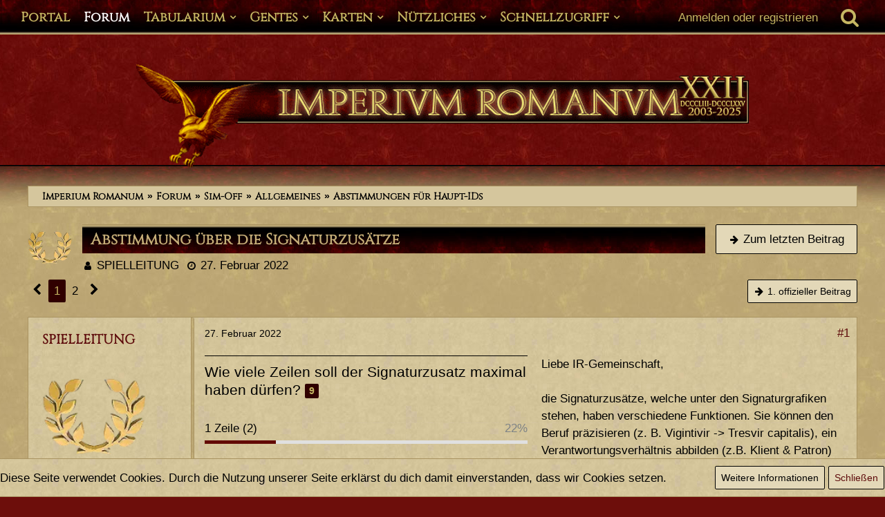

--- FILE ---
content_type: text/html; charset=UTF-8
request_url: https://imperium-romanum.info/forum/thread/35708-abstimmung-%C3%BCber-die-signaturzus%C3%A4tze/?postID=952938
body_size: 28379
content:







<!DOCTYPE html>
<html dir="ltr" lang="de">

<head>
	<meta charset="utf-8">
		
	<title>Abstimmung über die Signaturzusätze  - Abstimmungen für Haupt-IDs - Imperium Romanum</title>
	
	<meta name="viewport" content="width=device-width, initial-scale=1">
<meta name="format-detection" content="telephone=no">
<meta name="description" content="Liebe IR-Gemeinschaft,

die Signaturzusätze, welche unter den Signaturgrafiken stehen, haben verschiedene Funktionen. Sie können den Beruf präzisieren (z. B. Vigintivir -&gt; Tresvir capitalis), ein Verantwortungsverhältnis abbilden (z.B. Klient &amp; Patron)…">
<meta property="og:site_name" content="Imperium Romanum">
<meta property="og:title" content="Abstimmung über die Signaturzusätze - Imperium Romanum">
<meta property="og:url" content="https://imperium-romanum.info/forum/thread/35708-abstimmung-%C3%BCber-die-signaturzus%C3%A4tze/">
<meta property="og:type" content="article">
<meta property="og:description" content="Liebe IR-Gemeinschaft,

die Signaturzusätze, welche unter den Signaturgrafiken stehen, haben verschiedene Funktionen. Sie können den Beruf präzisieren (z. B. Vigintivir -&gt; Tresvir capitalis), ein Verantwortungsverhältnis abbilden (z.B. Klient &amp; Patron)…">

<!-- Stylesheets -->
<link rel="stylesheet" type="text/css" href="https://imperium-romanum.info/style/style-2.css?m=1761542295"><link rel="preload" href="https://imperium-romanum.info/font/fontawesome-webfont.woff2?v=4.7.0" as="font" crossorigin type="font/woff2"><style>
    .fireRockets > img{
        display: block;
    margin: 0 auto;       
		width:24px;
		height:46px;
    }
    
/*Blendet den liegenbleibenden Schnee auf mobilen Geräten aus, da beim iPhone Probleme bei der Darstellung auftreten können*/
@media only screen and (max-width: 800px) {
    .fireRockets {
        display:none!important;
    }
}
    </style>


<script>
	var SID_ARG_2ND	= '';
	var WCF_PATH = 'https://imperium-romanum.info/';
	var WSC_API_URL = 'https://imperium-romanum.info/forum/';
	
	var LANGUAGE_ID = 1;
	var LANGUAGE_USE_INFORMAL_VARIANT = true;
	var TIME_NOW = 1769379911;
	var LAST_UPDATE_TIME = 1677563741;
	var URL_LEGACY_MODE = false;
	var ENABLE_DEBUG_MODE = false;
	var ENABLE_PRODUCTION_DEBUG_MODE = false;
	var ENABLE_DEVELOPER_TOOLS = false;
	var WSC_API_VERSION = 2019;
	var PAGE_TITLE = 'Imperium Romanum';
	
	var REACTION_TYPES = {"1":{"title":"Gef\u00e4llt mir","renderedIcon":"<img\n\tsrc=\"https:\/\/imperium-romanum.info\/images\/reaction\/like.svg\"\n\talt=\"Gef\u00e4llt mir\"\n\tclass=\"reactionType\"\n\tdata-reaction-type-id=\"1\"\n>","iconPath":"https:\/\/imperium-romanum.info\/images\/reaction\/like.svg","showOrder":1,"reactionTypeID":1,"isAssignable":1},"7":{"title":"Gef\u00e4llt mir auf m\u00e4nnliche Art und Weise","renderedIcon":"<img\n\tsrc=\"https:\/\/imperium-romanum.info\/images\/reaction\/7-carmo_like.png\"\n\talt=\"Gef\u00e4llt mir auf m\u00e4nnliche Art und Weise\"\n\tclass=\"reactionType\"\n\tdata-reaction-type-id=\"7\"\n>","iconPath":"https:\/\/imperium-romanum.info\/images\/reaction\/7-carmo_like.png","showOrder":2,"reactionTypeID":7,"isAssignable":1},"6":{"title":"Daumen hoch","renderedIcon":"<img\n\tsrc=\"https:\/\/imperium-romanum.info\/images\/reaction\/6-Daumen hoch.png\"\n\talt=\"Daumen hoch\"\n\tclass=\"reactionType\"\n\tdata-reaction-type-id=\"6\"\n>","iconPath":"https:\/\/imperium-romanum.info\/images\/reaction\/6-Daumen hoch.png","showOrder":3,"reactionTypeID":6,"isAssignable":1},"2":{"title":"Danke","renderedIcon":"<img\n\tsrc=\"https:\/\/imperium-romanum.info\/images\/reaction\/thanks.svg\"\n\talt=\"Danke\"\n\tclass=\"reactionType\"\n\tdata-reaction-type-id=\"2\"\n>","iconPath":"https:\/\/imperium-romanum.info\/images\/reaction\/thanks.svg","showOrder":4,"reactionTypeID":2,"isAssignable":1},"3":{"title":"Haha","renderedIcon":"<img\n\tsrc=\"https:\/\/imperium-romanum.info\/images\/reaction\/haha.svg\"\n\talt=\"Haha\"\n\tclass=\"reactionType\"\n\tdata-reaction-type-id=\"3\"\n>","iconPath":"https:\/\/imperium-romanum.info\/images\/reaction\/haha.svg","showOrder":5,"reactionTypeID":3,"isAssignable":1},"4":{"title":"Verwirrend","renderedIcon":"<img\n\tsrc=\"https:\/\/imperium-romanum.info\/images\/reaction\/confused.svg\"\n\talt=\"Verwirrend\"\n\tclass=\"reactionType\"\n\tdata-reaction-type-id=\"4\"\n>","iconPath":"https:\/\/imperium-romanum.info\/images\/reaction\/confused.svg","showOrder":6,"reactionTypeID":4,"isAssignable":1},"5":{"title":"Traurig","renderedIcon":"<img\n\tsrc=\"https:\/\/imperium-romanum.info\/images\/reaction\/sad.svg\"\n\talt=\"Traurig\"\n\tclass=\"reactionType\"\n\tdata-reaction-type-id=\"5\"\n>","iconPath":"https:\/\/imperium-romanum.info\/images\/reaction\/sad.svg","showOrder":7,"reactionTypeID":5,"isAssignable":1},"8":{"title":"Erledigt","renderedIcon":"<img\n\tsrc=\"https:\/\/imperium-romanum.info\/images\/reaction\/8-erledigt.gif\"\n\talt=\"Erledigt\"\n\tclass=\"reactionType\"\n\tdata-reaction-type-id=\"8\"\n>","iconPath":"https:\/\/imperium-romanum.info\/images\/reaction\/8-erledigt.gif","showOrder":8,"reactionTypeID":8,"isAssignable":1}};
	
	</script>

<script src="https://imperium-romanum.info/js/WoltLabSuite.Core.min.js?v=1677563741"></script>
<script>
requirejs.config({
	baseUrl: 'https://imperium-romanum.info/js',
	urlArgs: 't=1677563741'
		, paths: {
		'Bastelstu.be/core': 'Bastelstu.be/core/library.min',
	}
	
});

window.addEventListener('pageshow', function(event) {
	if (event.persisted) {
		window.location.reload();
	}
});

</script>
<script src="https://imperium-romanum.info/js/WoltLabSuite.Calendar.min.js?v=1677563741"></script>
<script src="https://imperium-romanum.info/js/WoltLabSuite.Gallery.min.js?v=1677563741"></script>
<script src="https://imperium-romanum.info/js/WoltLabSuite.Forum.min.js?v=1677563741"></script>
<noscript>
	<style>
		.jsOnly {
			display: none !important;
		}
		
		.noJsOnly {
			display: block !important;
		}
	</style>
</noscript>

<script type="application/ld+json">
{
"@context": "http://schema.org",
"@type": "WebSite",
"url": "https:\/\/imperium-romanum.info\/",
"potentialAction": {
"@type": "SearchAction",
"target": "https:\/\/imperium-romanum.info\/search\/?q={search_term_string}",
"query-input": "required name=search_term_string"
}
}
</script>

<script>;(function () {
	var noop = function () { return false }

	if (!window.be) window.be = { }
	if (!window.be.bastelstu) window.be.bastelstu = { }
	if (!window.be.bastelstu.wcf) window.be.bastelstu.wcf = { }
	if (!window.be.bastelstu.wcf.push) {
		var legacy = { init: noop
		             , onConnect: noop
		             , onDisconnect: noop
		             , onMessage: noop
		             }
		window.be.bastelstu.wcf.push = legacy
	}
})();</script>
<!-- Icons -->
<link rel="apple-touch-icon" sizes="180x180" href="https://imperium-romanum.info/images/style-2/apple-touch-icon.png">
<link rel="manifest" href="https://imperium-romanum.info/images/style-2/manifest.json">
<link rel="shortcut icon" href="https://imperium-romanum.info/images/style-2/favicon.ico">
<meta name="msapplication-config" content="https://imperium-romanum.info/images/style-2/browserconfig.xml">
<meta name="theme-color" content="#3a6d9c">

<link rel="canonical" href="https://imperium-romanum.info/forum/thread/35708-abstimmung-%C3%BCber-die-signaturzus%C3%A4tze/">
		
						<link rel="next" href="https://imperium-romanum.info/forum/thread/35708-abstimmung-%C3%BCber-die-signaturzus%C3%A4tze/?pageNo=2">
		
	
			<script type="application/ld+json">
			{
				"@context": "http://schema.org",
				"@type": "DiscussionForumPosting",
				"@id": "https:\/\/imperium-romanum.info\/forum\/thread\/35708-abstimmung-%C3%BCber-die-signaturzus%C3%A4tze\/",
				"mainEntityOfPage": "https:\/\/imperium-romanum.info\/forum\/thread\/35708-abstimmung-%C3%BCber-die-signaturzus%C3%A4tze\/",
				"headline": "Abstimmung \u00fcber die Signaturzus\u00e4tze",
				"articleBody": "Liebe IR-Gemeinschaft,\n\ndie Signaturzus\u00e4tze, welche unter den Signaturgrafiken stehen, haben verschiedene Funktionen. Sie k\u00f6nnen den Beruf pr\u00e4zisieren (z. B. Vigintivir -> Tresvir capitalis), ein Verantwortungsverh\u00e4ltnis abbilden (z.B. Klient & Patron) oder auf die Zugeh\u00f6rigkeit zu einer bestimmten gesellschaftlichen Gruppe (z.B. Factiones) hinweisen.\n\nBei einigen Usern werden die Signaturzus\u00e4tze jedoch mit der Zeit sehr lang, was unter Umst\u00e4nden eine optische Beeintr\u00e4chtigung darstellen k\u00f6nnte und die Frage nach der Sinnhaftigkeit aufwirft, da diese Informationen doch auch im Profil stehen k\u00f6nnten, wo sie mit einem Klick erreichbar w\u00e4ren. Zudem ist das eigene Profil viel leichter zu pflegen als die Signaturzus\u00e4tze, die jedes Mal ein Administrator \u00e4ndern muss. Anderen ist es vielleicht trotzdem lieber, m\u00f6glichst viele Informationen auf einen Blick unter jedem Beitrag zu sehen. Weitere m\u00f6chten vielleicht nur einige bestimmte Informationen dort lesen, halten aber dennoch eine Begrenzung des Umfangs f\u00fcr sinnvoll.\n\nDa es hier um ein Thema des Spielkomforts geht, m\u00f6chten wir es gern in die H\u00e4nde der Gemeinschaft legen, wie wir k\u00fcnftig mit den Signaturzus\u00e4tzen verfahren wollen, und haben eine Umfrage ausgearbeitet. Eine Zeile halten wir f\u00fcr das Minimum, da die Pr\u00e4zisierung der Berufe in der Signaturgrafik manchmal unerl\u00e4sslich ist. In den F\u00e4llen, in denen 2-5 Zeilen ausgew\u00e4hlt werden, ist ebenso vorgesehen, eine Zeile verbindlich f\u00fcr den beruflichen Zusatz zu reservieren und diese daf\u00fcr auch freizuhalten. \u00dcber den Inhalt der \u00fcbrigen Zeilen findet eine gesonderte Umfrage statt, wenn wir die Anzahl der gew\u00fcnschten Zeilen kennen.\n\nJede aktive Real-Person (nicht im Exil) hat genau eine Stimme. Abgestimmt wird mit der Haupt-ID.\n\nDie Umfrage l\u00e4uft eine Woche.",
				"articleSection": "Abstimmungen f\u00fcr Haupt-IDs",
				"datePublished": "2022-02-27T23:22:23+01:00",
				"dateModified": "2022-02-27T23:22:23+01:00",
				"author": {
					"@type": "Person",
					"name": "SPIELLEITUNG"				},
				"image": "https:\/\/imperium-romanum.info\/images\/style-2\/header_big.png",
				"interactionStatistic": {
					"@type": "InteractionCounter",
					"interactionType": "https://schema.org/ReplyAction",
					"userInteractionCount": 31				},
				"publisher": {
					"@type": "Organization",
					"name": "Imperium Romanum",
					"logo": {
						"@type": "ImageObject",
						"url": "https:\/\/imperium-romanum.info\/images\/style-2\/header_big.png",
						"width": 888,
						"height": 156					}
				}
			}
		</script>
		</head>

<body id="tpl_wbb_thread"
	itemscope itemtype="http://schema.org/WebPage" itemid="https://imperium-romanum.info/forum/thread/35708-abstimmung-%C3%BCber-die-signaturzus%C3%A4tze/"	data-template="thread" data-application="wbb" data-page-id="55" data-page-identifier="com.woltlab.wbb.Thread"	data-board-id="527" data-thread-id="35708"	class="">

<span id="top"></span>

<div id="pageContainer" class="pageContainer">
	
	
	<div id="pageHeaderContainer" class="pageHeaderContainer">
	<header id="pageHeader" class="pageHeader">
		<div id="pageHeaderPanel" class="pageHeaderPanel">
			<div class="layoutBoundary">
				<div class="box mainMenu" data-box-identifier="com.woltlab.wcf.MainMenu">
			
		
	<div class="boxContent">
		<nav aria-label="Hauptmenü">
	<ol class="boxMenu">
		
		
					<li class="" data-identifier="com.woltlab.wcf.Dashboard">
				<a href="https://imperium-romanum.info/" class="boxMenuLink">
					<span class="boxMenuLinkTitle">Portal</span>
									</a>
				
				</li>				
									<li class="active" data-identifier="com.woltlab.wbb.BoardList">
				<a href="https://imperium-romanum.info/forum/" class="boxMenuLink" aria-current="page">
					<span class="boxMenuLinkTitle">Forum</span>
									</a>
				
				</li>				
									<li class=" boxMenuHasChildren" data-identifier="com.viecode.lexicon.Lexicon">
				<a href="https://imperium-romanum.info/lexicon/" class="boxMenuLink">
					<span class="boxMenuLinkTitle">Tabularium</span>
									</a>
				
				<ol class="boxMenuDepth1">				
									<li class="" data-identifier="com.woltlab.wcf.generic73">
				<a href="https://imperium-romanum.info/lexicon/lexicon/3-spielregeln/" class="boxMenuLink">
					<span class="boxMenuLinkTitle">Spielregeln</span>
									</a>
				
				</li>				
									<li class="" data-identifier="com.woltlab.wcf.generic72">
				<a href="https://imperium-romanum.info/lexicon/lexicon/4-spielhandbuch/" class="boxMenuLink">
					<span class="boxMenuLinkTitle">Spielhandbuch</span>
									</a>
				
				</li>				
									<li class="" data-identifier="com.woltlab.wcf.generic42">
				<a href="https://imperium-romanum.info/orbis-terrarum/" class="boxMenuLink">
					<span class="boxMenuLinkTitle">Orbis Terrarum</span>
									</a>
				
				</li>				
									<li class="" data-identifier="com.woltlab.wcf.generic64">
				<a href="https://imperium-romanum.info/lexicon/entry/369-i-res-publica/" class="boxMenuLink">
					<span class="boxMenuLinkTitle">Res Publica</span>
									</a>
				
				</li>				
									<li class="" data-identifier="com.woltlab.wcf.generic65">
				<a href="https://imperium-romanum.info/lexicon/entry/377-i-exercitus-romanus/" class="boxMenuLink">
					<span class="boxMenuLinkTitle">Exercitus Romanus</span>
									</a>
				
				</li>				
									<li class="" data-identifier="com.woltlab.wcf.generic66">
				<a href="https://imperium-romanum.info/lexicon/entry/1729-i-societates-und-communitates/" class="boxMenuLink">
					<span class="boxMenuLinkTitle">Societates und Communitates</span>
									</a>
				
				</li>				
									<li class="" data-identifier="com.woltlab.wcf.generic67">
				<a href="https://imperium-romanum.info/lexicon/lexicon/5-gesetze/" class="boxMenuLink">
					<span class="boxMenuLinkTitle">Gesetze</span>
									</a>
				
				</li>				
									<li class="" data-identifier="com.woltlab.wcf.generic71">
				<a href="https://imperium-romanum.info/lexicon/lexicon/446-wahlen/" class="boxMenuLink">
					<span class="boxMenuLinkTitle">Wahlen</span>
									</a>
				
				</li>				
									<li class="" data-identifier="com.woltlab.wcf.generic68">
				<a href="https://imperium-romanum.info/lexicon/lexicon/6-chronik/" class="boxMenuLink">
					<span class="boxMenuLinkTitle">Chronik</span>
									</a>
				
				</li>				
									</ol></li>									<li class=" boxMenuHasChildren" data-identifier="de.yourecom.clan.clanList">
				<a href="https://imperium-romanum.info/clan/" class="boxMenuLink">
					<span class="boxMenuLinkTitle">Gentes</span>
									</a>
				
				<ol class="boxMenuDepth1">				
									<li class="" data-identifier="com.woltlab.wcf.generic102">
				<a href="https://imperium-romanum.info/clan/" class="boxMenuLink">
					<span class="boxMenuLinkTitle">Gesamtübersicht</span>
									</a>
				
				</li>				
									<li class="" data-identifier="com.woltlab.wcf.generic99">
				<a href="https://imperium-romanum.info/clan/category-clan-list/224-gentes-plebeisch/" class="boxMenuLink">
					<span class="boxMenuLinkTitle">Aktive Gentes plebejisch</span>
									</a>
				
				</li>				
									<li class="" data-identifier="com.woltlab.wcf.generic100">
				<a href="https://imperium-romanum.info/clan/category-clan-list/251-gentes-patrizisch-minor/" class="boxMenuLink">
					<span class="boxMenuLinkTitle">Aktive Gentes patrizisch (Minor)</span>
									</a>
				
				</li>				
									<li class="" data-identifier="com.woltlab.wcf.generic101">
				<a href="https://imperium-romanum.info/clan/category-clan-list/252-gentes-patrizisch-maior/" class="boxMenuLink">
					<span class="boxMenuLinkTitle">Aktive Gentes patrizisch (Maior)</span>
									</a>
				
				</li>				
									<li class="" data-identifier="de.yourecom.clan.search">
				<a href="https://imperium-romanum.info/clan/clan-search/" class="boxMenuLink">
					<span class="boxMenuLinkTitle">Gens Suche</span>
									</a>
				
				</li>				
									<li class="" data-identifier="com.woltlab.wcf.generic86">
				<a href="https://imperium-romanum.info/stammbaeume/" class="boxMenuLink">
					<span class="boxMenuLinkTitle">Stammbäume</span>
									</a>
				
				</li>				
									</ol></li>									<li class=" boxMenuHasChildren" data-identifier="com.woltlab.wcf.generic75">
				<a href="https://imperium-romanum.info/orbis-terrarum/" class="boxMenuLink">
					<span class="boxMenuLinkTitle">Karten</span>
									</a>
				
				<ol class="boxMenuDepth1">				
									<li class="" data-identifier="com.woltlab.wcf.generic76">
				<a href="https://imperium-romanum.info/orbis-terrarum/" class="boxMenuLink">
					<span class="boxMenuLinkTitle">Themenkarte Provinzen</span>
									</a>
				
				</li>				
									<li class="" data-identifier="com.woltlab.wcf.generic77">
				<a href="https://imperium-romanum.info/themenkarte-militaerkarte/" class="boxMenuLink">
					<span class="boxMenuLinkTitle">Themenkarte Militär</span>
									</a>
				
				</li>				
									<li class="" data-identifier="com.woltlab.wcf.generic78">
				<a href="https://imperium-romanum.info/themenkarte-provinztypen/" class="boxMenuLink">
					<span class="boxMenuLinkTitle">Themenkarte  Provinztypen</span>
									</a>
				
				</li>				
									<li class="" data-identifier="com.woltlab.wcf.generic79">
				<a href="https://imperium-romanum.info/themenkarte-verkehrswege/" class="boxMenuLink">
					<span class="boxMenuLinkTitle">Themenkarte Verkehrswege</span>
									</a>
				
				</li>				
									<li class="" data-identifier="com.woltlab.wcf.generic80">
				<a href="https://imperium-romanum.info/themenkarte-handelsgueter/" class="boxMenuLink">
					<span class="boxMenuLinkTitle">Themenkarte Handelsgüter</span>
									</a>
				
				</li>				
									<li class="" data-identifier="com.woltlab.wcf.generic84">
				<a href="https://imperium-romanum.info/parthien/" class="boxMenuLink">
					<span class="boxMenuLinkTitle">Armenia &amp; Parthia</span>
									</a>
				
				</li>				
									<li class="" data-identifier="com.woltlab.wcf.generic81">
				<a href="https://imperium-romanum.info/roma/" class="boxMenuLink">
					<span class="boxMenuLinkTitle">Roma</span>
									</a>
				
				</li>				
									<li class="" data-identifier="com.woltlab.wcf.generic82">
				<a href="https://imperium-romanum.info/mogontiacum/" class="boxMenuLink">
					<span class="boxMenuLinkTitle">Mogontiacum</span>
									</a>
				
				</li>				
									<li class="" data-identifier="com.woltlab.wcf.generic83">
				<a href="https://imperium-romanum.info/alexandria/" class="boxMenuLink">
					<span class="boxMenuLinkTitle">Alexandria</span>
									</a>
				
				</li>				
									<li class="" data-identifier="com.woltlab.wcf.generic85">
				<a href="https://imperium-romanum.info/imperium-romanum-zoom/" class="boxMenuLink">
					<span class="boxMenuLinkTitle">Imperium Romanum [Zoom]</span>
									</a>
				
				</li>				
									</ol></li>									<li class=" boxMenuHasChildren" data-identifier="com.woltlab.wcf.generic63">
				<a href="https://imperium-romanum.info/" class="boxMenuLink">
					<span class="boxMenuLinkTitle">Nützliches</span>
									</a>
				
				<ol class="boxMenuDepth1">				
									<li class="" data-identifier="com.woltlab.wcf.generic69">
				<a href="https://imperium-romanum.info/wiki/index.php" class="boxMenuLink">
					<span class="boxMenuLinkTitle">Wiki</span>
									</a>
				
				</li>				
									<li class="" data-identifier="com.woltlab.gallery.Gallery">
				<a href="https://imperium-romanum.info/gallery/" class="boxMenuLink">
					<span class="boxMenuLinkTitle">Galerie</span>
									</a>
				
				</li>				
									<li class="" data-identifier="com.woltlab.wcf.generic46">
				<a href="https://imperium-romanum.info/namensgenerator/" class="boxMenuLink">
					<span class="boxMenuLinkTitle">Namensgenerator</span>
									</a>
				
				</li>				
									<li class="" data-identifier="com.woltlab.wcf.generic47">
				<a href="https://imperium-romanum.info/imperium-romanum-datumskonverter/" class="boxMenuLink">
					<span class="boxMenuLinkTitle">IR Datumskonverter</span>
									</a>
				
				</li>				
									<li class="" data-identifier="com.woltlab.wcf.generic45">
				<a href="https://imperium-romanum.info/datumskonverter/" class="boxMenuLink">
					<span class="boxMenuLinkTitle">Datumskonverter</span>
									</a>
				
				</li>				
									<li class="" data-identifier="com.woltlab.wcf.generic44">
				<a href="https://imperium-romanum.info/ziffernkonverter/" class="boxMenuLink">
					<span class="boxMenuLinkTitle">Ziffernkonverter</span>
									</a>
				
				</li>				
									<li class="" data-identifier="com.woltlab.wcf.generic105">
				<a href="https://imperium-romanum.info/imperium-romanum-wahlterminberechnung/" class="boxMenuLink">
					<span class="boxMenuLinkTitle">Wahlterminberechnung</span>
									</a>
				
				</li>				
									<li class="" data-identifier="com.woltlab.wcf.generic43">
				<a href="https://imperium-romanum.info/wetter/" class="boxMenuLink">
					<span class="boxMenuLinkTitle">Wetterlage</span>
									</a>
				
				</li>				
									</ol></li>									<li class=" boxMenuHasChildren" data-identifier="com.woltlab.wcf.generic34">
				<a href="https://imperium-romanum.info/" class="boxMenuLink">
					<span class="boxMenuLinkTitle">Schnellzugriff</span>
									</a>
				
				<ol class="boxMenuDepth1">				
									<li class=" boxMenuHasChildren" data-identifier="com.woltlab.wcf.MembersList">
				<a href="https://imperium-romanum.info/members-list/" class="boxMenuLink">
					<span class="boxMenuLinkTitle">Mitglieder</span>
									</a>
				
				<ol class="boxMenuDepth2">				
									<li class="" data-identifier="com.woltlab.wcf.RecentActivityList">
				<a href="https://imperium-romanum.info/recent-activity-list/" class="boxMenuLink">
					<span class="boxMenuLinkTitle">Letzte Aktivitäten</span>
									</a>
				
				</li>				
									<li class="" data-identifier="com.woltlab.wcf.UsersOnlineList">
				<a href="https://imperium-romanum.info/users-online-list/" class="boxMenuLink">
					<span class="boxMenuLinkTitle">Benutzer online</span>
									</a>
				
				</li>				
									<li class="" data-identifier="com.woltlab.wcf.UserSearch">
				<a href="https://imperium-romanum.info/user-search/" class="boxMenuLink">
					<span class="boxMenuLinkTitle">Mitgliedersuche</span>
									</a>
				
				</li>				
									<li class="" data-identifier="com.woltlab.wcf.Team">
				<a href="https://imperium-romanum.info/team/" class="boxMenuLink">
					<span class="boxMenuLinkTitle">Team</span>
									</a>
				
				</li>				
									</ol></li>									<li class="" data-identifier="com.woltlab.wcf.generic70">
				<a href="https://imperium-romanum.info/forum/thread/34748-das-imperium-romanum-jetzt-als-app/" class="boxMenuLink">
					<span class="boxMenuLinkTitle">App</span>
									</a>
				
				</li>				
									</ol></li>								
		
	</ol>
</nav>	</div>
</div>				
				<nav id="topMenu" class="userPanel">
			<a
			href="https://imperium-romanum.info/login/?url=https%3A%2F%2Fimperium-romanum.info%2Fforum%2Fthread%2F35708-abstimmung-%25C3%25BCber-die-signaturzus%25C3%25A4tze%2F%3FpostID%3D952938"
			class="userPanelLoginLink jsTooltip"
			title="Anmelden oder registrieren"
			rel="nofollow"
		>
			<span class="icon icon32 fa-sign-in" aria-hidden="true"></span>
		</a>
		
	<ul class="userPanelItems">
								<li id="userLogin">
				<a
					class="loginLink"
					href="https://imperium-romanum.info/login/?url=https%3A%2F%2Fimperium-romanum.info%2Fforum%2Fthread%2F35708-abstimmung-%25C3%25BCber-die-signaturzus%25C3%25A4tze%2F%3FpostID%3D952938"
					rel="nofollow"
				>Anmelden oder registrieren</a>
			</a>
				
								
							
		<!-- page search -->
		<li>
			<a href="https://imperium-romanum.info/search/" id="userPanelSearchButton" class="jsTooltip" title="Suche"><span class="icon icon32 fa-search"></span> <span>Suche</span></a>
		</li>
	</ul>
</nav>
			</div>
		</div>
		
		<!-- Aenderung Start - Kojote -->
		<div class="dekoHeaderMenue"></div>
		<div class="dekoHeaderMenuePositionHelper"></div>
		<!-- Aenderung Ende - Kojote -->
		
		<div id="pageHeaderFacade" class="pageHeaderFacade">
			<div class="layoutBoundary">
				<div id="pageHeaderLogo" class="pageHeaderLogo">
		
	<a href="https://imperium-romanum.info/forum/" aria-label="Imperium Romanum">
		<img src="https://imperium-romanum.info/images/style-2/header_big.png" alt="" class="pageHeaderLogoLarge" height="156" width="888" loading="eager">
		<img src="https://imperium-romanum.info/images/style-2/fakegrafik.png" alt="" class="pageHeaderLogoSmall" height="1" width="1" loading="eager">
		
		
	</a>
</div>
				
					

					
		
			
	
<a href="#" id="pageHeaderSearchMobile" class="pageHeaderSearchMobile" role="button" tabindex="0" aria-expanded="false" aria-label="Suche">
	<span class="icon icon32 fa-search" aria-hidden="true"></span>
</a>

<div id="pageHeaderSearch" class="pageHeaderSearch">
	<form method="post" action="https://imperium-romanum.info/search/">
		<div id="pageHeaderSearchInputContainer" class="pageHeaderSearchInputContainer">
			<div class="pageHeaderSearchType dropdown">
				<a href="#" class="button dropdownToggle" id="pageHeaderSearchTypeSelect"><span class="pageHeaderSearchTypeLabel">Dieses Thema</span></a>
				<ul class="dropdownMenu">
					<li><a href="#" data-extended-link="https://imperium-romanum.info/search/?extended=1" data-object-type="everywhere">Alles</a></li>
					<li class="dropdownDivider"></li>
					
											<li><a href="#" data-extended-link="https://imperium-romanum.info/search/?extended=1&amp;type=com.woltlab.wbb.post" data-object-type="com.woltlab.wbb.post" data-parameters='{ "threadID": 35708 }'>Dieses Thema</a></li>		<li><a href="#" data-extended-link="https://imperium-romanum.info/search/?extended=1&amp;type=com.woltlab.wbb.post" data-object-type="com.woltlab.wbb.post" data-parameters='{ "boardID": 527 }'>Dieses Forum</a></li>
						
						<li class="dropdownDivider"></li>
					
					
																													<li><a href="#" data-extended-link="https://imperium-romanum.info/search/?type=com.woltlab.wcf.page&amp;extended=1" data-object-type="com.woltlab.wcf.page">Seiten</a></li>
																																			<li><a href="#" data-extended-link="https://imperium-romanum.info/search/?type=com.woltlab.wbb.post&amp;extended=1" data-object-type="com.woltlab.wbb.post">Forum</a></li>
																								<li><a href="#" data-extended-link="https://imperium-romanum.info/search/?type=com.viecode.lexicon.entry&amp;extended=1" data-object-type="com.viecode.lexicon.entry">Tabularium-Eintrag</a></li>
																																														<li><a href="#" data-extended-link="https://imperium-romanum.info/search/?type=de.yourecom.clan.clan&amp;extended=1" data-object-type="de.yourecom.clan.clan">Gens</a></li>
																								<li><a href="#" data-extended-link="https://imperium-romanum.info/search/?type=de.yourecom.clan.page&amp;extended=1" data-object-type="de.yourecom.clan.page">Gensseiten</a></li>
																								<li><a href="#" data-extended-link="https://imperium-romanum.info/search/?type=com.woltlab.gallery.image&amp;extended=1" data-object-type="com.woltlab.gallery.image">Galerie</a></li>
																
					<li class="dropdownDivider"></li>
					<li><a class="pageHeaderSearchExtendedLink" href="https://imperium-romanum.info/search/?extended=1">Erweiterte Suche</a></li>
				</ul>
			</div>
			
			<input type="search" name="q" id="pageHeaderSearchInput" class="pageHeaderSearchInput" placeholder="Suchbegriff eingeben" autocomplete="off" value="">
			
			<button class="pageHeaderSearchInputButton button" type="submit">
				<span class="icon icon16 fa-search pointer" title="Suche"></span>
			</button>
			
			<div id="pageHeaderSearchParameters"></div>
			
					</div>
	</form>
</div>

	</div>
		</div>
	</header>
	
	
</div>
	
	
	
	
	
	<div class="pageNavigation">
	<div class="layoutBoundary">
	
		<!-- Aenderung Start - Kojote -->
	
		<div class="pageNavigationBackground">
				<nav class="breadcrumbs" aria-label="Verlaufsnavigation">
		<ol itemprop="breadcrumb" itemscope itemtype="http://schema.org/BreadcrumbList">
			<li title="Imperium Romanum" itemprop="itemListElement" itemscope itemtype="http://schema.org/ListItem">
							<a href="https://imperium-romanum.info/" itemprop="item"><span itemprop="name">Imperium Romanum</span></a>
															<meta itemprop="position" content="1">
																					</li>
														
											<li title="Forum" itemprop="itemListElement" itemscope itemtype="http://schema.org/ListItem">
							<a href="https://imperium-romanum.info/forum/" itemprop="item"><span itemprop="name">Forum</span></a>
															<meta itemprop="position" content="2">
																					</li>
														
											<li title="Sim-Off" itemprop="itemListElement" itemscope itemtype="http://schema.org/ListItem">
							<a href="https://imperium-romanum.info/forum/board/85-sim-off/" itemprop="item"><span itemprop="name">Sim-Off</span></a>
															<meta itemprop="position" content="3">
																					</li>
														
											<li title="Allgemeines" itemprop="itemListElement" itemscope itemtype="http://schema.org/ListItem">
							<a href="https://imperium-romanum.info/forum/board/88-allgemeines/" itemprop="item"><span itemprop="name">Allgemeines</span></a>
															<meta itemprop="position" content="4">
																					</li>
														
											<li title="Abstimmungen für Haupt-IDs" itemprop="itemListElement" itemscope itemtype="http://schema.org/ListItem">
							<a href="https://imperium-romanum.info/forum/board/527-abstimmungen-f%C3%BCr-haupt-ids/" itemprop="item"><span itemprop="name">Abstimmungen für Haupt-IDs</span></a>
															<meta itemprop="position" content="5">
																					</li>
		</ol>
	</nav>
			
		</div>
		
		<!-- Aenderung Ende - Kojote -->
		
	</div>
</div>
	
	
	
	<section id="main" class="main" role="main">
		<div class="layoutBoundary">
			
			
			<div id="content" class="content">
								
																<header class="contentHeader messageGroupContentHeader wbbThread" data-thread-id="35708" data-is-closed="0" data-is-deleted="0" data-is-disabled="0" data-is-sticky="0" data-is-announcement="0" data-is-link="0">
		<div class="contentHeaderIcon">
			<img src="https://imperium-romanum.info/images/avatars/1c/18952-1c1901d922eb451b53cd979d4c892d44d2bd9b8e.webp" width="64" height="64" alt="" class="userAvatarImage" loading="lazy">
									
		</div>

		<div class="contentHeaderTitle">
			<h1 class="contentTitle">Abstimmung über die Signaturzusätze</h1>
			<ul class="inlineList contentHeaderMetaData">
				

				

				<li>
					<span class="icon icon16 fa-user"></span>
					<a href="https://imperium-romanum.info/user/196-spielleitung/" data-object-id="196" class="userLink">SPIELLEITUNG</a>				</li>

				<li>
					<span class="icon icon16 fa-clock-o"></span>
					<a href="https://imperium-romanum.info/forum/thread/35708-abstimmung-%C3%BCber-die-signaturzus%C3%A4tze/"><time datetime="2022-02-27T23:22:23+01:00" class="datetime" data-timestamp="1646000543" data-date="27. Februar 2022" data-time="23:22" data-offset="3600">27. Februar 2022</time></a>
				</li>

				
				
				
			</ul>
		</div>

					<nav class="contentHeaderNavigation">
				<ul>
					<li class="wbbJumpToLastPostButton"><a
                href="https://imperium-romanum.info/forum/thread/35708-abstimmung-%C3%BCber-die-signaturzus%C3%A4tze/?action=lastPost"
                title="Zum letzten Beitrag springen" class="button jumpToLastPost"><span
                    class="icon icon16 fa-arrow-right"></span> <span>Zum letzten Beitrag</span></a>
    </li>
				</ul>
			</nav>
		
	</header>
													
				
				
				
				
				
				



    <div class="contentInteraction">
            		<div class="contentInteractionPagination paginationTop">
    			<nav class="pagination" data-link="https://imperium-romanum.info/forum/thread/35708-abstimmung-%C3%BCber-die-signaturzus%C3%A4tze/?pageNo=%d" data-pages="2">
<ul>
<li class="skip disabled"><span class="icon icon24 fa-chevron-left"></span></li>
<li class="active"><span>1</span><span class="invisible">Seite 1 von 2</span></li>
<li><a href="https://imperium-romanum.info/forum/thread/35708-abstimmung-%C3%BCber-die-signaturzus%C3%A4tze/?pageNo=2" title="Seite 2">2</a></li>
<li class="skip"><a href="https://imperium-romanum.info/forum/thread/35708-abstimmung-%C3%BCber-die-signaturzus%C3%A4tze/?pageNo=2" title="Nächste Seite" class="icon icon24 fa-chevron-right jsTooltip" rel="next"></a></li>
</ul></nav>    		</div>
    	
                    <div class="contentInteractionButtonContainer">
                                    <div class="contentInteractionButtons">
                        <a href="https://imperium-romanum.info/forum/thread/35708-abstimmung-%C3%BCber-die-signaturzus%C3%A4tze/?postID=952874#post952874" class="contentInteractionButton button small"><span class="icon icon16 fa-arrow-right"></span> <span>1. offizieller Beitrag</span></a>                    </div>
                
                            </div>
            </div>


	<div class="section">
		<ul
			class="wbbThreadPostList messageList jsClipboardContainer"
			data-is-last-page="false"
			data-last-post-time="1661530830"
			data-page-no="1"
			data-sort-order="ASC"
			data-type="com.woltlab.wbb.post"
		>
													



			
		
		
		
	
	
			<li
			id="post952874"
			class="
				anchorFixedHeader
				messageGroupStarter								wbbPostOfficial			"
		>
			<article class="wbbPost message messageSidebarOrientationLeft jsClipboardObject jsMessage userOnlineGroupMarking7"
				data-post-id="952874" data-can-edit="0" data-can-edit-inline="0"
				data-is-closed="0" data-is-deleted="0" data-is-disabled="0"
								data-object-id="952874" data-object-type="com.woltlab.wbb.likeablePost" data-user-id="196"								itemid="https://imperium-romanum.info/forum/thread/35708-abstimmung-%C3%BCber-die-signaturzus%C3%A4tze/?postID=952874#post952874"
			>
				
					 
		
<aside role="presentation" class="messageSidebar member">
	<div class="messageAuthor">
				
								
			<div class="messageAuthorContainer">
				<a href="https://imperium-romanum.info/user/196-spielleitung/" class="username userLink" data-user-id="196">
					<span>SPIELLEITUNG</span>
				</a>
														
					
							</div>

				
				<!-- Weniger als 1 Jahr Mitglied -->
				 
																		<!-- Neuling -->
							<div class="userAvatarBackground_none">		
								<div class="userAvatar">
									<a href="https://imperium-romanum.info/user/196-spielleitung/" aria-hidden="true"><img src="https://imperium-romanum.info/images/avatars/1c/18952-1c1901d922eb451b53cd979d4c892d44d2bd9b8e.webp" width="150" height="150" alt="" class="userAvatarImage" loading="lazy"></a>
										
																	</div>		
							</div>
												
										
							
				
							
			<!-- TROPHY ANFANG - wird nicht neben Beitraegen angezeigt			
				
			TROPHY ENDE -->
			
			</div>
	
			
		
					
				
		
	</aside>
				
				<div class="messageContent">
					<header class="messageHeader">
						<div class="messageHeaderBox">
							<ul class="messageHeaderMetaData">
								<li><a href="https://imperium-romanum.info/forum/thread/35708-abstimmung-%C3%BCber-die-signaturzus%C3%A4tze/?postID=952874#post952874" class="permalink messagePublicationTime"><time datetime="2022-02-27T23:22:23+01:00" class="datetime" data-timestamp="1646000543" data-date="27. Februar 2022" data-time="23:22" data-offset="3600">27. Februar 2022</time></a></li>
								
								
							</ul>
							
							<ul class="messageStatus">
																																								
								<!-- Aenderung - Kojote
								<li><span class="badge label blue jsIconOfficial">Offizieller Beitrag</span></li>								-->
								
								
							</ul>
						</div>
						
						<ul class="messageQuickOptions">
															
														
															<li>
									<a href="https://imperium-romanum.info/forum/thread/35708-abstimmung-%C3%BCber-die-signaturzus%C3%A4tze/?postID=952874#post952874" class="jsTooltip wsShareButton" title="Teilen" data-link-title="Abstimmung über die Signaturzusätze">#1</a>
								</li>
														
														
							
						</ul>
						
						
					</header>
					
					<div class="messageBody">
													<div class="jsInlineEditorHideContent">
										<div id="poll137" class="pollContainer" data-poll-id="137" data-can-vote="false" data-can-view-result="true" data-can-view-participants="false" data-in-vote="false" data-question="Wie viele Zeilen soll der Signaturzusatz maximal haben dürfen?" data-max-votes="1" data-is-public="false">
	<section>
		<h2>Wie viele Zeilen soll der Signaturzusatz maximal haben dürfen? <span class="badge jsTooltip pollTotalVotesBadge" title="Insgesamt 9 Stimmen">9</span></h2>

		<div class="pollInnerContainer">
																	<div data-key="results">
						<ol class="pollResultList">
			<li class="pollResultItem">
			<div class="pollResultItemCaption">
				<span class="pollOptionName">1 Zeile (2)</span>
				<span class="pollOptionRelativeValue">22%</span>
			</div>
			<div class="pollMeter">
				<div class="pollMeterValue" style="width: 22%"></div>
			</div>
		</li>
			<li class="pollResultItem">
			<div class="pollResultItemCaption">
				<span class="pollOptionName">2 Zeilen (0)</span>
				<span class="pollOptionRelativeValue">0%</span>
			</div>
			<div class="pollMeter">
				<div class="pollMeterValue" style="width: 0"></div>
			</div>
		</li>
			<li class="pollResultItem">
			<div class="pollResultItemCaption">
				<span class="pollOptionName">3 Zeilen (4)</span>
				<span class="pollOptionRelativeValue">44%</span>
			</div>
			<div class="pollMeter">
				<div class="pollMeterValue" style="width: 44%"></div>
			</div>
		</li>
			<li class="pollResultItem">
			<div class="pollResultItemCaption">
				<span class="pollOptionName">4 Zeilen (0)</span>
				<span class="pollOptionRelativeValue">0%</span>
			</div>
			<div class="pollMeter">
				<div class="pollMeterValue" style="width: 0"></div>
			</div>
		</li>
			<li class="pollResultItem">
			<div class="pollResultItemCaption">
				<span class="pollOptionName">5 Zeilen (0)</span>
				<span class="pollOptionRelativeValue">0%</span>
			</div>
			<div class="pollMeter">
				<div class="pollMeterValue" style="width: 0"></div>
			</div>
		</li>
			<li class="pollResultItem">
			<div class="pollResultItemCaption">
				<span class="pollOptionName">Unbegrenzt (3)</span>
				<span class="pollOptionRelativeValue">33%</span>
			</div>
			<div class="pollMeter">
				<div class="pollMeterValue" style="width: 33%"></div>
			</div>
		</li>
			<li class="pollResultItem">
			<div class="pollResultItemCaption">
				<span class="pollOptionName">Enthaltung (0)</span>
				<span class="pollOptionRelativeValue">0%</span>
			</div>
			<div class="pollMeter">
				<div class="pollMeterValue" style="width: 0"></div>
			</div>
		</li>
	</ol>

					</div>
							
			
		</div>
	</section>

	
</div>
							</div>
												
												
						
						
						<div class="messageText">
														
							<p>Liebe IR-Gemeinschaft,</p><p><br></p><p>die Signaturzusätze, welche unter den Signaturgrafiken stehen, haben verschiedene Funktionen. Sie können den Beruf präzisieren (z. B. Vigintivir -&gt; Tresvir capitalis), ein Verantwortungsverhältnis abbilden (z.B. Klient &amp; Patron) oder auf die Zugehörigkeit zu einer bestimmten gesellschaftlichen Gruppe (z.B. Factiones) hinweisen.</p><p><br></p><p>Bei einigen Usern werden die Signaturzusätze jedoch mit der Zeit sehr lang, was unter Umständen eine optische Beeinträchtigung darstellen könnte und die Frage nach der Sinnhaftigkeit aufwirft, da diese Informationen doch auch im Profil stehen könnten, wo sie mit einem Klick erreichbar wären. Zudem ist das eigene Profil viel leichter zu pflegen als die Signaturzusätze, die jedes Mal ein Administrator ändern muss. Anderen ist es vielleicht trotzdem lieber, möglichst viele Informationen auf einen Blick unter jedem Beitrag zu sehen. Weitere möchten vielleicht nur einige bestimmte Informationen dort lesen, halten aber dennoch eine Begrenzung des Umfangs für sinnvoll.</p><p><br></p><p>Da es hier um ein Thema des Spielkomforts geht, möchten wir es gern in die Hände der Gemeinschaft legen, wie wir künftig mit den Signaturzusätzen verfahren wollen, und haben eine Umfrage ausgearbeitet. Eine Zeile halten wir für das Minimum, da die Präzisierung der Berufe in der Signaturgrafik manchmal unerlässlich ist. In den Fällen, in denen 2-5 Zeilen ausgewählt werden, ist ebenso vorgesehen, eine Zeile verbindlich für den beruflichen Zusatz zu reservieren und diese dafür auch freizuhalten. Über den Inhalt der übrigen Zeilen findet eine gesonderte Umfrage statt, wenn wir die Anzahl der gewünschten Zeilen kennen.</p><p><br></p><p>Jede aktive Real-Person (nicht im Exil) hat genau eine Stimme. Abgestimmt wird mit der Haupt-ID.</p><p><br></p><p>Die Umfrage läuft eine Woche.</p>						</div>
						
						
					</div>
					
					<footer class="messageFooter">
												
													<div class="messageSignature">
								<div><p><img src="https://www.imperium-romanum.info/images/sigs/ir-spielleitung.png" alt="ir-spielleitung.png" class="jsResizeImage"></p></div>
							</div>
												
						
						
						<div class="messageFooterNotes">
														
														
														
														
							
						</div>
						
						<div class="messageFooterGroup">
							
															        	<a href="#" class="reactionSummaryList jsOnly jsTooltip" data-object-type="com.woltlab.wbb.likeablePost" data-object-id="952874" title="Reaktionen auflisten" style="display: none;">
			</a>
							
							<ul class="messageFooterButtonsExtra buttonList smallButtons jsMobileNavigationExtra">
																																																												<li><a href="https://imperium-romanum.info/forum/thread/35708-abstimmung-%C3%BCber-die-signaturzus%C3%A4tze/?postID=952898#post952898" title="Nächster offizieller Beitrag" class="button jsTooltip"><span class="icon icon16 fa-arrow-right"></span> <span class="invisible">Nächster offizieller Beitrag</span></a></li>
																									
							</ul>
							
							<ul class="messageFooterButtons buttonList smallButtons jsMobileNavigation">
																<li class="jsQuoteMessage" data-object-id="952874" data-is-quoted="0"><a href="#" title="Zitieren" class="button jsTooltip"><span class="icon icon16 fa-quote-left"></span> <span class="invisible">Zitieren</span></a></li>																															</ul>
						</div>

						
					</footer>
				</div>
			</article>
		</li>
		
	
	
		
					
				
		
		
		
	
	
			<li
			id="post952898"
			class="
				anchorFixedHeader
												wbbPostOfficial			"
		>
			<article class="wbbPost message messageSidebarOrientationLeft jsClipboardObject jsMessage userOnlineGroupMarking4"
				data-post-id="952898" data-can-edit="0" data-can-edit-inline="0"
				data-is-closed="0" data-is-deleted="0" data-is-disabled="0"
								data-object-id="952898" data-object-type="com.woltlab.wbb.likeablePost" data-user-id="4144"								itemid="https://imperium-romanum.info/forum/thread/35708-abstimmung-%C3%BCber-die-signaturzus%C3%A4tze/?postID=952898#post952898"
			>
				
				
<aside role="presentation" class="messageSidebar member">
	<div class="messageAuthor">
			<div class="messageAuthorContainer">
				<a href="https://imperium-romanum.info/user/4144-sisenna-iunius-scato/" class="username userLink" data-user-id="4144">
					<span>Sisenna Iunius Scato</span>
				</a>
														
					
							</div>

				
				<!-- Weniger als 1 Jahr Mitglied -->
				 
																		<!-- Adulescentes, Civis, Decuriones, Equites, Senatoren, Imperator -->
							<div class="userAvatarBackground_sepia_2">		
								<div class="userAvatar">
									<a href="https://imperium-romanum.info/user/4144-sisenna-iunius-scato/" aria-hidden="true"><img src="https://imperium-romanum.info/images/avatars/51/19461-511a84a6fd920ef49e13e03227b8b4fce4128584.webp" width="150" height="150" alt="" class="userAvatarImage" loading="lazy"></a>
										
																	</div>		
							</div>
												
										
							
				
							
			<!-- TROPHY ANFANG - wird nicht neben Beitraegen angezeigt			
							<div class="specialTrophyContainer">
					<ul>
													<li><a href="https://imperium-romanum.info/trophy/34-sim-off-kurs-milit%C3%A4r-i/"><img
	src="https://imperium-romanum.info/images/trophy/trophyImage-34.png"
	width="32"
	height="32"
	title="Sim-Off-Kurs Militär I"	class="trophyIcon jsTooltip"
	data-trophy-id="34"
	loading="lazy"
/></a></li>
													<li><a href="https://imperium-romanum.info/trophy/36-sim-off-kurs-religion-i/"><img
	src="https://imperium-romanum.info/images/trophy/trophyImage-36.png"
	width="32"
	height="32"
	title="Sim-Off-Kurs Religion I"	class="trophyIcon jsTooltip"
	data-trophy-id="36"
	loading="lazy"
/></a></li>
													<li><a href="https://imperium-romanum.info/trophy/38-sim-off-kurs-politik/"><img
	src="https://imperium-romanum.info/images/trophy/trophyImage-38.png"
	width="32"
	height="32"
	title="Sim-Off-Kurs Politik"	class="trophyIcon jsTooltip"
	data-trophy-id="38"
	loading="lazy"
/></a></li>
													<li><a href="https://imperium-romanum.info/trophy/1-armillae-bronze/"><img
	src="https://imperium-romanum.info/images/trophy/trophyImage-1.png"
	width="32"
	height="32"
	title="Armillae (Bronze)"	class="trophyIcon jsTooltip"
	data-trophy-id="1"
	loading="lazy"
/></a></li>
													<li><a href="https://imperium-romanum.info/trophy/32-keks/"><img
	src="https://imperium-romanum.info/images/trophy/trophyImage-32.png"
	width="32"
	height="32"
	title="Keks"	class="trophyIcon jsTooltip"
	data-trophy-id="32"
	loading="lazy"
/></a></li>
													<li><a href="https://imperium-romanum.info/trophy/33-goldkeks/"><img
	src="https://imperium-romanum.info/images/trophy/trophyImage-33.png"
	width="32"
	height="32"
	title="Goldkeks"	class="trophyIcon jsTooltip"
	data-trophy-id="33"
	loading="lazy"
/></a></li>
													<li><a href="https://imperium-romanum.info/trophy/44-grundst%C3%BCck/"><img
	src="https://imperium-romanum.info/images/trophy/trophyImage-44.png"
	width="32"
	height="32"
	title="Grundstück"	class="trophyIcon jsTooltip"
	data-trophy-id="44"
	loading="lazy"
/></a></li>
											</ul>
				</div>
				
			TROPHY ENDE -->
			
			</div>
	
			
		
									<div class="userCredits">
					<dl class="plain dataList">
						<div class="userRangAbstandParent">
												<div class="userRangAbstandChild1">Pers. Status</div>	
												<div class="userRangAbstandChild2"> <a href="/images/legende/legende.htm" class="jsTooltip" title="Römischer Bürger" target="_blank"><img src="/images/status/civis.png" width="28" height="28" alt"Römischer Bürger"></a></div>	
											</div>	
											
																																																																		
											<div class="userRangAbstandParent">
												<div class="userRangAbstandChild1">Stand</div>	
												<div class="userRangAbstandChild2"> <a href="/images/legende/legende.htm" class="jsTooltip" title="Plebeisch" target="_blank"><img src="/images/status/plebs.png" width="28" height="28" alt"Plebeisch"></a></div>	
											</div>	
											
																																																																		
											<div class="userRangAbstandParent">
												<div class="userRangAbstandChild1">Patria Potestas</div>	
												<div class="userRangAbstandChild2"> <a  href="/images/legende/legende.htm" class="jsTooltip" title="Ist freies Gens-Mitglied" target="_blank"><img src="/images/status/free-family.png" width="28" height="28" alt"Ist freies Gens-Mitglied"></a></div>	
											</div>	
											
																																																																		
											<div class="userRangAbstandParent">
												<div class="userRangAbstandChild1">Ordo</div>	
												<div class="userRangAbstandChild2"> ~  <img src="/images/status/blank.png" width="28" height="28"></div>	
											</div>	
											
																																																																		
											<div class="userRangAbstandParent">
												<div class="userRangAbstandChild1">Wohnort</div>	
												<div class="userRangAbstandChild2"> Provincia Germania Superior / Mogontiacum</div>	
											</div>
					</dl>
				</div>
			
				
		
	</aside>
				
				<div class="messageContent">
					<header class="messageHeader">
						<div class="messageHeaderBox">
							<ul class="messageHeaderMetaData">
								<li><a href="https://imperium-romanum.info/forum/thread/35708-abstimmung-%C3%BCber-die-signaturzus%C3%A4tze/?postID=952898#post952898" class="permalink messagePublicationTime"><time datetime="2022-03-03T11:55:31+01:00" class="datetime" data-timestamp="1646304931" data-date="3. März 2022" data-time="11:55" data-offset="3600">3. März 2022</time></a></li>
								
								
							</ul>
							
							<ul class="messageStatus">
																																								
								<!-- Aenderung - Kojote
								<li><span class="badge label blue jsIconOfficial">Offizieller Beitrag</span></li>								-->
								
								
							</ul>
						</div>
						
						<ul class="messageQuickOptions">
															
														
															<li>
									<a href="https://imperium-romanum.info/forum/thread/35708-abstimmung-%C3%BCber-die-signaturzus%C3%A4tze/?postID=952898#post952898" class="jsTooltip wsShareButton" title="Teilen" data-link-title="Abstimmung über die Signaturzusätze">#2</a>
								</li>
														
														
							
						</ul>
						
						
					</header>
					
					<div class="messageBody">
												
												
						
						
						<div class="messageText">
														
							<p>Ich möchte für jene, die sich noch keine Meinung gebildet haben, einen weiteren Punkt als Entscheidungshilfe in den Topf werfen, an den mancher vielleicht nicht gleich dachte:</p><p><br></p><p>Beide Administratoren sind momentan im RL sehr eingespannt. Zum gegenwärtigen Zeitpunkt liegen uns ganze 27 offene Tickets vor. Wir arbeiten sie nicht chronologisch ab, sondern nach Relevanz für den Spielablauf, so dass einige schon recht eingestaubt sind, weil immer neue hinzukommen, die gerade wichtiger sind. Hinzu kommt PN-Verkehr bezüglich der Rollenspielplanung oder persönliche Anliegen. Der beträchtliche Berg offener Tickets wird nicht kleiner, je mehr Arbeit man uns aufbürdet.</p><p><br></p><p>Die für SL-Aufgaben aufgewendete Zeit fehlt im Rollenspiel, was in meinem Fall schon zu Unmut bei wartenden Mitspielern führte. Gleichzeitig wurden aber auch bereits die Wartezeiten zum Abarbeiten von SL-Anliegen kritisiert. Und manchmal ist ein Admin auch mal krank oder hat keine Lust.</p><p><br></p><p>Ich gehöre daher zu denen, die auf eine minimalistische Lösung hoffen, bei welcher möglichst viele Informationen, die gegenwärtig in den Signaturzusätzen stehen, durch die Spieler selbst in ihrem Profil eingestellt werden können. Das spart den Administratoren Arbeit und den Spielern Wartezeiten.</p><p><br></p><p>Just my two cents. <img src="https://imperium-romanum.info/images/smilies/smiley98.gif" alt=";)" title="Augenzwinkern" class="smiley" height="15" width="15" loading="eager"> Es darf natürlich jeder halten, wie er möchte.</p>						</div>
						
						
					</div>
					
					<footer class="messageFooter">
												
													<div class="messageSignature">
								<div><p><a href="https://imperium-romanum.info/lexicon/index.php?entry/954-x-cohortes-praetoriae-optio/"><img src="https://imperium-romanum.info/images/sigs/cp-optio.png" alt="cp-optio.png" class="jsResizeImage"></a><a href="/clan/clan-overview/42-iunia/"> <img src="https://imperium-romanum.info/images/gens/iunia2.jpg" alt="iunia2.jpg" class="jsResizeImage"><br></a></p><p><span style="font-size: 10pt;"></span><strong><span style="font-size: 10pt;">OPTIO VALETUDINARII - COHORTES PRAETORIAE</span></strong></p></div>
							</div>
												
						
						
						<div class="messageFooterNotes">
														
														
														
														
							
						</div>
						
						<div class="messageFooterGroup">
							
															        	<a href="#" class="reactionSummaryList jsOnly jsTooltip" data-object-type="com.woltlab.wbb.likeablePost" data-object-id="952898" title="Reaktionen auflisten" style="display: none;">
			</a>
							
							<ul class="messageFooterButtonsExtra buttonList smallButtons jsMobileNavigationExtra">
																																																			<li><a href="https://imperium-romanum.info/forum/thread/35708-abstimmung-%C3%BCber-die-signaturzus%C3%A4tze/?postID=952874#post952874" title="Vorheriger offizieller Beitrag" class="button jsTooltip"><span class="icon icon16 fa-arrow-left"></span> <span class="invisible">Vorheriger offizieller Beitrag</span></a></li>
																												<li><a href="https://imperium-romanum.info/forum/thread/35708-abstimmung-%C3%BCber-die-signaturzus%C3%A4tze/?postID=952900#post952900" title="Nächster offizieller Beitrag" class="button jsTooltip"><span class="icon icon16 fa-arrow-right"></span> <span class="invisible">Nächster offizieller Beitrag</span></a></li>
																									
							</ul>
							
							<ul class="messageFooterButtons buttonList smallButtons jsMobileNavigation">
																<li class="jsQuoteMessage" data-object-id="952898" data-is-quoted="0"><a href="#" title="Zitieren" class="button jsTooltip"><span class="icon icon16 fa-quote-left"></span> <span class="invisible">Zitieren</span></a></li>																															</ul>
						</div>

						
					</footer>
				</div>
			</article>
		</li>
		
	
	
		
					
				
		
		
		
	
	
			<li
			id="post952900"
			class="
				anchorFixedHeader
												wbbPostOfficial			"
		>
			<article class="wbbPost message messageSidebarOrientationLeft jsClipboardObject jsMessage userOnlineGroupMarking4"
				data-post-id="952900" data-can-edit="0" data-can-edit-inline="0"
				data-is-closed="0" data-is-deleted="0" data-is-disabled="0"
								data-object-id="952900" data-object-type="com.woltlab.wbb.likeablePost" data-user-id="3819"								itemid="https://imperium-romanum.info/forum/thread/35708-abstimmung-%C3%BCber-die-signaturzus%C3%A4tze/?postID=952900#post952900"
			>
				
				
<aside role="presentation" class="messageSidebar member">
	<div class="messageAuthor">
			<div class="messageAuthorContainer">
				<a href="https://imperium-romanum.info/user/3819-tiberius-decimus-rusticus/" class="username userLink" data-user-id="3819">
					<span>Tiberius Decimus Rusticus</span>
				</a>
														
					
							</div>

				
				<!-- Weniger als 1 Jahr Mitglied -->
				 
																		<!-- Adulescentes, Civis, Decuriones, Equites, Senatoren, Imperator -->
							<div class="userAvatarBackground_sepia_2">		
								<div class="userAvatar">
									<a href="https://imperium-romanum.info/user/3819-tiberius-decimus-rusticus/" aria-hidden="true"><img src="https://imperium-romanum.info/images/avatars/22/19162-228456514ab9cb56297fe9c160b71f50cb285fdc.webp" width="150" height="150" alt="" class="userAvatarImage" loading="lazy"></a>
										
																	</div>		
							</div>
												
										
							
				
							
			<!-- TROPHY ANFANG - wird nicht neben Beitraegen angezeigt			
							<div class="specialTrophyContainer">
					<ul>
													<li><a href="https://imperium-romanum.info/trophy/34-sim-off-kurs-milit%C3%A4r-i/"><img
	src="https://imperium-romanum.info/images/trophy/trophyImage-34.png"
	width="32"
	height="32"
	title="Sim-Off-Kurs Militär I"	class="trophyIcon jsTooltip"
	data-trophy-id="34"
	loading="lazy"
/></a></li>
													<li><a href="https://imperium-romanum.info/trophy/35-sim-off-kurs-milit%C3%A4r-ii/"><img
	src="https://imperium-romanum.info/images/trophy/trophyImage-35.png"
	width="32"
	height="32"
	title="Sim-Off-Kurs Militär II"	class="trophyIcon jsTooltip"
	data-trophy-id="35"
	loading="lazy"
/></a></li>
													<li><a href="https://imperium-romanum.info/trophy/40-sim-off-kurs-wahlrecht-i/"><img
	src="https://imperium-romanum.info/images/trophy/trophyImage-40.png"
	width="32"
	height="32"
	title="Sim-Off-Kurs Wahlrecht I"	class="trophyIcon jsTooltip"
	data-trophy-id="40"
	loading="lazy"
/></a></li>
													<li><a href="https://imperium-romanum.info/trophy/33-goldkeks/"><img
	src="https://imperium-romanum.info/images/trophy/trophyImage-33.png"
	width="32"
	height="32"
	title="Goldkeks"	class="trophyIcon jsTooltip"
	data-trophy-id="33"
	loading="lazy"
/></a></li>
											</ul>
				</div>
				
			TROPHY ENDE -->
			
			</div>
	
			
		
									<div class="userCredits">
					<dl class="plain dataList">
						<div class="userRangAbstandParent">
												<div class="userRangAbstandChild1">Pers. Status</div>	
												<div class="userRangAbstandChild2"> <a href="/images/legende/legende.htm" class="jsTooltip" title="Römischer Bürger" target="_blank"><img src="/images/status/civis.png" width="28" height="28" alt"Römischer Bürger"></a></div>	
											</div>	
											
																																																																		
											<div class="userRangAbstandParent">
												<div class="userRangAbstandChild1">Stand</div>	
												<div class="userRangAbstandChild2"> <a href="/images/legende/legende.htm" class="jsTooltip" title="Plebeisch" target="_blank"><img src="/images/status/plebs.png" width="28" height="28" alt"Plebeisch"></a></div>	
											</div>	
											
																																																																		
											<div class="userRangAbstandParent">
												<div class="userRangAbstandChild1">Patria Potestas</div>	
												<div class="userRangAbstandChild2"> <a  href="/images/legende/legende.htm" class="jsTooltip" title="Ist freies Gens-Mitglied" target="_blank"><img src="/images/status/free-family.png" width="28" height="28" alt"Ist freies Gens-Mitglied"></a></div>	
											</div>	
											
																																																																		
											<div class="userRangAbstandParent">
												<div class="userRangAbstandChild1">Ordo</div>	
												<div class="userRangAbstandChild2"> ~  <img src="/images/status/blank.png" width="28" height="28"></div>	
											</div>	
											
																																																																		
											<div class="userRangAbstandParent">
												<div class="userRangAbstandChild1">Wohnort</div>	
												<div class="userRangAbstandChild2"> Italia / Roma</div>	
											</div>
					</dl>
				</div>
			
				
		
	</aside>
				
				<div class="messageContent">
					<header class="messageHeader">
						<div class="messageHeaderBox">
							<ul class="messageHeaderMetaData">
								<li><a href="https://imperium-romanum.info/forum/thread/35708-abstimmung-%C3%BCber-die-signaturzus%C3%A4tze/?postID=952900#post952900" class="permalink messagePublicationTime"><time datetime="2022-03-03T12:16:02+01:00" class="datetime" data-timestamp="1646306162" data-date="3. März 2022" data-time="12:16" data-offset="3600">3. März 2022</time></a></li>
								
								
							</ul>
							
							<ul class="messageStatus">
																																								
								<!-- Aenderung - Kojote
								<li><span class="badge label blue jsIconOfficial">Offizieller Beitrag</span></li>								-->
								
								
							</ul>
						</div>
						
						<ul class="messageQuickOptions">
															
														
															<li>
									<a href="https://imperium-romanum.info/forum/thread/35708-abstimmung-%C3%BCber-die-signaturzus%C3%A4tze/?postID=952900#post952900" class="jsTooltip wsShareButton" title="Teilen" data-link-title="Abstimmung über die Signaturzusätze">#3</a>
								</li>
														
														
							
						</ul>
						
						
					</header>
					
					<div class="messageBody">
												
												
						
						
						<div class="messageText">
														
							<p>Naja ganz so dramatisch ist es nicht. 8 Tickets sind Stammbaum, die sind in der Prio nicht vorn dabei und behindern auch nicht den Spielfluss. 5 sind daueraktive oder zurückgestellt Themen, die entfallen auch.</p><p><br></p><p>Bleiben noch 11, wovon ich am Sa. mal den Großteil abarbeiten will, da hab ich mal wieder Zeit. <img src="https://imperium-romanum.info/images/smilies/smiley100.gif" alt=":)" title="Smile" class="smiley" height="15" width="15" loading="eager"></p>						</div>
						
						
					</div>
					
					<footer class="messageFooter">
												
													<div class="messageSignature">
								<div><p><a href="https://imperium-romanum.info/lexicon/entry/1946-v-b%C3%BCrger/"><img src="https://imperium-romanum.info/images/sigs/ir-civis.png" alt="ir-civis.png" class="jsResizeImage"> </a>
<a href="/clan/clan-overview/19-decima/">
<img src="https://imperium-romanum.info/images/gens/decima.png" alt="decima.png" title="decima.png" class="jsResizeImage"></a></p></div>
							</div>
												
						
						
						<div class="messageFooterNotes">
														
														
														
														
							
						</div>
						
						<div class="messageFooterGroup">
							
															        	<a href="#" class="reactionSummaryList jsOnly jsTooltip" data-object-type="com.woltlab.wbb.likeablePost" data-object-id="952900" title="Reaktionen auflisten" style="display: none;">
			</a>
							
							<ul class="messageFooterButtonsExtra buttonList smallButtons jsMobileNavigationExtra">
																																																			<li><a href="https://imperium-romanum.info/forum/thread/35708-abstimmung-%C3%BCber-die-signaturzus%C3%A4tze/?postID=952898#post952898" title="Vorheriger offizieller Beitrag" class="button jsTooltip"><span class="icon icon16 fa-arrow-left"></span> <span class="invisible">Vorheriger offizieller Beitrag</span></a></li>
																												<li><a href="https://imperium-romanum.info/forum/thread/35708-abstimmung-%C3%BCber-die-signaturzus%C3%A4tze/?postID=952901#post952901" title="Nächster offizieller Beitrag" class="button jsTooltip"><span class="icon icon16 fa-arrow-right"></span> <span class="invisible">Nächster offizieller Beitrag</span></a></li>
																									
							</ul>
							
							<ul class="messageFooterButtons buttonList smallButtons jsMobileNavigation">
																<li class="jsQuoteMessage" data-object-id="952900" data-is-quoted="0"><a href="#" title="Zitieren" class="button jsTooltip"><span class="icon icon16 fa-quote-left"></span> <span class="invisible">Zitieren</span></a></li>																															</ul>
						</div>

						
					</footer>
				</div>
			</article>
		</li>
		
	
	
		
					
				
		
		
		
	
	
			<li
			id="post952901"
			class="
				anchorFixedHeader
												wbbPostOfficial			"
		>
			<article class="wbbPost message messageSidebarOrientationLeft jsClipboardObject jsMessage userOnlineGroupMarking4"
				data-post-id="952901" data-can-edit="0" data-can-edit-inline="0"
				data-is-closed="0" data-is-deleted="0" data-is-disabled="0"
								data-object-id="952901" data-object-type="com.woltlab.wbb.likeablePost" data-user-id="4144"								itemid="https://imperium-romanum.info/forum/thread/35708-abstimmung-%C3%BCber-die-signaturzus%C3%A4tze/?postID=952901#post952901"
			>
				
				
<aside role="presentation" class="messageSidebar member">
	<div class="messageAuthor">
			<div class="messageAuthorContainer">
				<a href="https://imperium-romanum.info/user/4144-sisenna-iunius-scato/" class="username userLink" data-user-id="4144">
					<span>Sisenna Iunius Scato</span>
				</a>
														
					
							</div>

				
				<!-- Weniger als 1 Jahr Mitglied -->
				 
																		<!-- Adulescentes, Civis, Decuriones, Equites, Senatoren, Imperator -->
							<div class="userAvatarBackground_sepia_2">		
								<div class="userAvatar">
									<a href="https://imperium-romanum.info/user/4144-sisenna-iunius-scato/" aria-hidden="true"><img src="https://imperium-romanum.info/images/avatars/51/19461-511a84a6fd920ef49e13e03227b8b4fce4128584.webp" width="150" height="150" alt="" class="userAvatarImage" loading="lazy"></a>
										
																	</div>		
							</div>
												
										
							
				
							
			<!-- TROPHY ANFANG - wird nicht neben Beitraegen angezeigt			
							<div class="specialTrophyContainer">
					<ul>
													<li><a href="https://imperium-romanum.info/trophy/34-sim-off-kurs-milit%C3%A4r-i/"><img
	src="https://imperium-romanum.info/images/trophy/trophyImage-34.png"
	width="32"
	height="32"
	title="Sim-Off-Kurs Militär I"	class="trophyIcon jsTooltip"
	data-trophy-id="34"
	loading="lazy"
/></a></li>
													<li><a href="https://imperium-romanum.info/trophy/36-sim-off-kurs-religion-i/"><img
	src="https://imperium-romanum.info/images/trophy/trophyImage-36.png"
	width="32"
	height="32"
	title="Sim-Off-Kurs Religion I"	class="trophyIcon jsTooltip"
	data-trophy-id="36"
	loading="lazy"
/></a></li>
													<li><a href="https://imperium-romanum.info/trophy/38-sim-off-kurs-politik/"><img
	src="https://imperium-romanum.info/images/trophy/trophyImage-38.png"
	width="32"
	height="32"
	title="Sim-Off-Kurs Politik"	class="trophyIcon jsTooltip"
	data-trophy-id="38"
	loading="lazy"
/></a></li>
													<li><a href="https://imperium-romanum.info/trophy/1-armillae-bronze/"><img
	src="https://imperium-romanum.info/images/trophy/trophyImage-1.png"
	width="32"
	height="32"
	title="Armillae (Bronze)"	class="trophyIcon jsTooltip"
	data-trophy-id="1"
	loading="lazy"
/></a></li>
													<li><a href="https://imperium-romanum.info/trophy/32-keks/"><img
	src="https://imperium-romanum.info/images/trophy/trophyImage-32.png"
	width="32"
	height="32"
	title="Keks"	class="trophyIcon jsTooltip"
	data-trophy-id="32"
	loading="lazy"
/></a></li>
													<li><a href="https://imperium-romanum.info/trophy/33-goldkeks/"><img
	src="https://imperium-romanum.info/images/trophy/trophyImage-33.png"
	width="32"
	height="32"
	title="Goldkeks"	class="trophyIcon jsTooltip"
	data-trophy-id="33"
	loading="lazy"
/></a></li>
													<li><a href="https://imperium-romanum.info/trophy/44-grundst%C3%BCck/"><img
	src="https://imperium-romanum.info/images/trophy/trophyImage-44.png"
	width="32"
	height="32"
	title="Grundstück"	class="trophyIcon jsTooltip"
	data-trophy-id="44"
	loading="lazy"
/></a></li>
											</ul>
				</div>
				
			TROPHY ENDE -->
			
			</div>
	
			
		
									<div class="userCredits">
					<dl class="plain dataList">
						<div class="userRangAbstandParent">
												<div class="userRangAbstandChild1">Pers. Status</div>	
												<div class="userRangAbstandChild2"> <a href="/images/legende/legende.htm" class="jsTooltip" title="Römischer Bürger" target="_blank"><img src="/images/status/civis.png" width="28" height="28" alt"Römischer Bürger"></a></div>	
											</div>	
											
																																																																		
											<div class="userRangAbstandParent">
												<div class="userRangAbstandChild1">Stand</div>	
												<div class="userRangAbstandChild2"> <a href="/images/legende/legende.htm" class="jsTooltip" title="Plebeisch" target="_blank"><img src="/images/status/plebs.png" width="28" height="28" alt"Plebeisch"></a></div>	
											</div>	
											
																																																																		
											<div class="userRangAbstandParent">
												<div class="userRangAbstandChild1">Patria Potestas</div>	
												<div class="userRangAbstandChild2"> <a  href="/images/legende/legende.htm" class="jsTooltip" title="Ist freies Gens-Mitglied" target="_blank"><img src="/images/status/free-family.png" width="28" height="28" alt"Ist freies Gens-Mitglied"></a></div>	
											</div>	
											
																																																																		
											<div class="userRangAbstandParent">
												<div class="userRangAbstandChild1">Ordo</div>	
												<div class="userRangAbstandChild2"> ~  <img src="/images/status/blank.png" width="28" height="28"></div>	
											</div>	
											
																																																																		
											<div class="userRangAbstandParent">
												<div class="userRangAbstandChild1">Wohnort</div>	
												<div class="userRangAbstandChild2"> Provincia Germania Superior / Mogontiacum</div>	
											</div>
					</dl>
				</div>
			
				
		
	</aside>
				
				<div class="messageContent">
					<header class="messageHeader">
						<div class="messageHeaderBox">
							<ul class="messageHeaderMetaData">
								<li><a href="https://imperium-romanum.info/forum/thread/35708-abstimmung-%C3%BCber-die-signaturzus%C3%A4tze/?postID=952901#post952901" class="permalink messagePublicationTime"><time datetime="2022-03-03T12:26:23+01:00" class="datetime" data-timestamp="1646306783" data-date="3. März 2022" data-time="12:26" data-offset="3600">3. März 2022</time></a></li>
								
								
							</ul>
							
							<ul class="messageStatus">
																																								
								<!-- Aenderung - Kojote
								<li><span class="badge label blue jsIconOfficial">Offizieller Beitrag</span></li>								-->
								
								
							</ul>
						</div>
						
						<ul class="messageQuickOptions">
															
														
															<li>
									<a href="https://imperium-romanum.info/forum/thread/35708-abstimmung-%C3%BCber-die-signaturzus%C3%A4tze/?postID=952901#post952901" class="jsTooltip wsShareButton" title="Teilen" data-link-title="Abstimmung über die Signaturzusätze">#4</a>
								</li>
														
														
							
						</ul>
						
						
					</header>
					
					<div class="messageBody">
												
												
						
						
						<div class="messageText">
														
							<p>Ich hab sie ohne Wertung durchgezählt und komme auf 27. Dass keine Anliegen dabei sind, die den Spielfluss hindern, liegt daran, dass diese priorisiert abgearbeitet werden, und zwar in der Regel binnen weniger Stunden.</p><p><br></p><p>Andere Anliegen setzen dafür schon Staub an und meine Rollenspielpartner leiden unter stockenden Plots. Wenn nun auf einen Schlag etliche Anliegen für die Wartung unendlich langer Signaturzusätze durch alle aktiven IDs hinzukommen, trägt das nicht dazu bei, diese Situation zu verbessern. Dieser Aspekt ist alles, worauf ich hinweisen wollte.</p><p><br></p><p>Abstimmen kann jeder so, wie er es für richtig hält.</p>						</div>
						
						
					</div>
					
					<footer class="messageFooter">
												
													<div class="messageSignature">
								<div><p><a href="https://imperium-romanum.info/lexicon/index.php?entry/954-x-cohortes-praetoriae-optio/"><img src="https://imperium-romanum.info/images/sigs/cp-optio.png" alt="cp-optio.png" class="jsResizeImage"></a><a href="/clan/clan-overview/42-iunia/"> <img src="https://imperium-romanum.info/images/gens/iunia2.jpg" alt="iunia2.jpg" class="jsResizeImage"><br></a></p><p><span style="font-size: 10pt;"></span><strong><span style="font-size: 10pt;">OPTIO VALETUDINARII - COHORTES PRAETORIAE</span></strong></p></div>
							</div>
												
						
						
						<div class="messageFooterNotes">
														
														
														
														
							
						</div>
						
						<div class="messageFooterGroup">
							
															        	<a href="#" class="reactionSummaryList jsOnly jsTooltip" data-object-type="com.woltlab.wbb.likeablePost" data-object-id="952901" title="Reaktionen auflisten" style="display: none;">
			</a>
							
							<ul class="messageFooterButtonsExtra buttonList smallButtons jsMobileNavigationExtra">
																																																			<li><a href="https://imperium-romanum.info/forum/thread/35708-abstimmung-%C3%BCber-die-signaturzus%C3%A4tze/?postID=952900#post952900" title="Vorheriger offizieller Beitrag" class="button jsTooltip"><span class="icon icon16 fa-arrow-left"></span> <span class="invisible">Vorheriger offizieller Beitrag</span></a></li>
																												<li><a href="https://imperium-romanum.info/forum/thread/35708-abstimmung-%C3%BCber-die-signaturzus%C3%A4tze/?postID=952909#post952909" title="Nächster offizieller Beitrag" class="button jsTooltip"><span class="icon icon16 fa-arrow-right"></span> <span class="invisible">Nächster offizieller Beitrag</span></a></li>
																									
							</ul>
							
							<ul class="messageFooterButtons buttonList smallButtons jsMobileNavigation">
																<li class="jsQuoteMessage" data-object-id="952901" data-is-quoted="0"><a href="#" title="Zitieren" class="button jsTooltip"><span class="icon icon16 fa-quote-left"></span> <span class="invisible">Zitieren</span></a></li>																															</ul>
						</div>

						
					</footer>
				</div>
			</article>
		</li>
		
	
	
		
					
				
		
		
		
	
	
			<li
			id="post952909"
			class="
				anchorFixedHeader
												wbbPostOfficial			"
		>
			<article class="wbbPost message messageSidebarOrientationLeft jsClipboardObject jsMessage userOnlineGroupMarking4"
				data-post-id="952909" data-can-edit="0" data-can-edit-inline="0"
				data-is-closed="0" data-is-deleted="0" data-is-disabled="0"
								data-object-id="952909" data-object-type="com.woltlab.wbb.likeablePost" data-user-id="4031"								itemid="https://imperium-romanum.info/forum/thread/35708-abstimmung-%C3%BCber-die-signaturzus%C3%A4tze/?postID=952909#post952909"
			>
				
				
<aside role="presentation" class="messageSidebar member">
	<div class="messageAuthor">
			<div class="messageAuthorContainer">
				<a href="https://imperium-romanum.info/user/4031-lucius-annaeus-florus-minor/" class="username userLink" data-user-id="4031">
					<span>Lucius Annaeus Florus Minor</span>
				</a>
														
					
							</div>

				
				<!-- Weniger als 1 Jahr Mitglied -->
				 
																		<!-- Adulescentes, Civis, Decuriones, Equites, Senatoren, Imperator -->
							<div class="userAvatarBackground_sepia_2">		
								<div class="userAvatar">
									<a href="https://imperium-romanum.info/user/4031-lucius-annaeus-florus-minor/" aria-hidden="true"><img src="https://imperium-romanum.info/images/avatars/a6/19223-a60b3fdcede00f39a211fbb174318156b46fef89.webp" width="150" height="150" alt="" class="userAvatarImage" loading="lazy"></a>
										
																	</div>		
							</div>
												
										
							
				
							
			<!-- TROPHY ANFANG - wird nicht neben Beitraegen angezeigt			
							<div class="specialTrophyContainer">
					<ul>
													<li><a href="https://imperium-romanum.info/trophy/34-sim-off-kurs-milit%C3%A4r-i/"><img
	src="https://imperium-romanum.info/images/trophy/trophyImage-34.png"
	width="32"
	height="32"
	title="Sim-Off-Kurs Militär I"	class="trophyIcon jsTooltip"
	data-trophy-id="34"
	loading="lazy"
/></a></li>
													<li><a href="https://imperium-romanum.info/trophy/35-sim-off-kurs-milit%C3%A4r-ii/"><img
	src="https://imperium-romanum.info/images/trophy/trophyImage-35.png"
	width="32"
	height="32"
	title="Sim-Off-Kurs Militär II"	class="trophyIcon jsTooltip"
	data-trophy-id="35"
	loading="lazy"
/></a></li>
													<li><a href="https://imperium-romanum.info/trophy/36-sim-off-kurs-religion-i/"><img
	src="https://imperium-romanum.info/images/trophy/trophyImage-36.png"
	width="32"
	height="32"
	title="Sim-Off-Kurs Religion I"	class="trophyIcon jsTooltip"
	data-trophy-id="36"
	loading="lazy"
/></a></li>
													<li><a href="https://imperium-romanum.info/trophy/37-sim-off-kurs-religion-ii/"><img
	src="https://imperium-romanum.info/images/trophy/trophyImage-37.png"
	width="32"
	height="32"
	title="Sim-Off-Kurs Religion II"	class="trophyIcon jsTooltip"
	data-trophy-id="37"
	loading="lazy"
/></a></li>
													<li><a href="https://imperium-romanum.info/trophy/38-sim-off-kurs-politik/"><img
	src="https://imperium-romanum.info/images/trophy/trophyImage-38.png"
	width="32"
	height="32"
	title="Sim-Off-Kurs Politik"	class="trophyIcon jsTooltip"
	data-trophy-id="38"
	loading="lazy"
/></a></li>
													<li><a href="https://imperium-romanum.info/trophy/40-sim-off-kurs-wahlrecht-i/"><img
	src="https://imperium-romanum.info/images/trophy/trophyImage-40.png"
	width="32"
	height="32"
	title="Sim-Off-Kurs Wahlrecht I"	class="trophyIcon jsTooltip"
	data-trophy-id="40"
	loading="lazy"
/></a></li>
													<li><a href="https://imperium-romanum.info/trophy/41-sim-off-kurs-wahlrecht-ii/"><img
	src="https://imperium-romanum.info/images/trophy/trophyImage-41.png"
	width="32"
	height="32"
	title="Sim-Off-Kurs Wahlrecht II"	class="trophyIcon jsTooltip"
	data-trophy-id="41"
	loading="lazy"
/></a></li>
													<li><a href="https://imperium-romanum.info/trophy/18-diploma/"><img
	src="https://imperium-romanum.info/images/trophy/trophyImage-18.png"
	width="32"
	height="32"
	title="Diploma"	class="trophyIcon jsTooltip"
	data-trophy-id="18"
	loading="lazy"
/></a></li>
													<li><a href="https://imperium-romanum.info/trophy/23-inscriptiones-gro%C3%9F/"><img
	src="https://imperium-romanum.info/images/trophy/trophyImage-23.png"
	width="32"
	height="32"
	title="Inscriptiones (Groß)"	class="trophyIcon jsTooltip"
	data-trophy-id="23"
	loading="lazy"
/></a></li>
													<li><a href="https://imperium-romanum.info/trophy/32-keks/"><img
	src="https://imperium-romanum.info/images/trophy/trophyImage-32.png"
	width="32"
	height="32"
	title="Keks"	class="trophyIcon jsTooltip"
	data-trophy-id="32"
	loading="lazy"
/></a></li>
													<li><a href="https://imperium-romanum.info/trophy/33-goldkeks/"><img
	src="https://imperium-romanum.info/images/trophy/trophyImage-33.png"
	width="32"
	height="32"
	title="Goldkeks"	class="trophyIcon jsTooltip"
	data-trophy-id="33"
	loading="lazy"
/></a></li>
													<li><a href="https://imperium-romanum.info/trophy/44-grundst%C3%BCck/"><img
	src="https://imperium-romanum.info/images/trophy/trophyImage-44.png"
	width="32"
	height="32"
	title="Grundstück"	class="trophyIcon jsTooltip"
	data-trophy-id="44"
	loading="lazy"
/></a></li>
													<li><a href="https://imperium-romanum.info/trophy/45-f%C3%BCnf-grundst%C3%BCcke/"><img
	src="https://imperium-romanum.info/images/trophy/trophyImage-45.png"
	width="32"
	height="32"
	title="Fünf Grundstücke"	class="trophyIcon jsTooltip"
	data-trophy-id="45"
	loading="lazy"
/></a></li>
											</ul>
				</div>
				
			TROPHY ENDE -->
			
			</div>
	
			
		
									<div class="userCredits">
					<dl class="plain dataList">
						<div class="userRangAbstandParent">
												<div class="userRangAbstandChild1">Pers. Status</div>	
												<div class="userRangAbstandChild2"> <a href="/images/legende/legende.htm" class="jsTooltip" title="Senator" target="_blank"><img src="/images/status/senator-self.png" width="28" height="28" alt"Senator"></a></div>	
											</div>	
											
																																																																		
											<div class="userRangAbstandParent">
												<div class="userRangAbstandChild1">Stand</div>	
												<div class="userRangAbstandChild2"> <a href="/images/legende/legende.htm" class="jsTooltip" title="Plebeisch" target="_blank"><img src="/images/status/plebs.png" width="28" height="28" alt"Plebeisch"></a></div>	
											</div>	
											
																																																																		
											<div class="userRangAbstandParent">
												<div class="userRangAbstandChild1">Patria Potestas</div>	
												<div class="userRangAbstandChild2"> <a href="/images/legende/legende.htm" class="jsTooltip" title="Ist Pater Familias" target="_blank"><img src="/images/status/pater-family.png" width="28" height="28" alt"ist Pater Familias"></a></div>	
											</div>	
											
																																																																		
											<div class="userRangAbstandParent">
												<div class="userRangAbstandChild1">Ordo</div>	
												<div class="userRangAbstandChild2"> <a href="/images/legende/legende.htm" class="jsTooltip" title="Ordo Senatorius" target="_blank"><img src="/images/status/senator.png" width="28" height="28" alt"Ordo Senatorius"></a></div>	
											</div>	
											
																																																																		
											<div class="userRangAbstandParent">
												<div class="userRangAbstandChild1">Wohnort</div>	
												<div class="userRangAbstandChild2"> Italia / Roma</div>	
											</div>
					</dl>
				</div>
			
				
		
	</aside>
				
				<div class="messageContent">
					<header class="messageHeader">
						<div class="messageHeaderBox">
							<ul class="messageHeaderMetaData">
								<li><a href="https://imperium-romanum.info/forum/thread/35708-abstimmung-%C3%BCber-die-signaturzus%C3%A4tze/?postID=952909#post952909" class="permalink messagePublicationTime"><time datetime="2022-03-03T16:46:43+01:00" class="datetime" data-timestamp="1646322403" data-date="3. März 2022" data-time="16:46" data-offset="3600">3. März 2022</time></a></li>
								
								
							</ul>
							
							<ul class="messageStatus">
																																								
								<!-- Aenderung - Kojote
								<li><span class="badge label blue jsIconOfficial">Offizieller Beitrag</span></li>								-->
								
								
							</ul>
						</div>
						
						<ul class="messageQuickOptions">
															
														
															<li>
									<a href="https://imperium-romanum.info/forum/thread/35708-abstimmung-%C3%BCber-die-signaturzus%C3%A4tze/?postID=952909#post952909" class="jsTooltip wsShareButton" title="Teilen" data-link-title="Abstimmung über die Signaturzusätze">#5</a>
								</li>
														
														
							
						</ul>
						
						
					</header>
					
					<div class="messageBody">
												
												
						
						
						<div class="messageText">
														
							<p>Ich stimme deinen Argumenten von Seite der Administration zu.</p><p><br></p><p>Jedoch konnte ich selbst bis vor Kurzem lediglich den Charakterbogen und die Charakterbeschreibung editieren und alle anderen Informationen nicht.</p><p>Erst seit ganz kurzer Zeit ist es mir nun möglich, meine Angestellten und auch meine Klienten oder die Familie selbst zu editieren. Ich weiss nicht, ob dies nun bei allen Spielern so ist, oder ob dies ein Privileg der SL ist, dass ich das plötzlich kann.</p><p><br></p><p>Sollte es für jeden Spieler neu möglich sein, diese Informationen selbst zu unterhalten, so benötigt man selbstverständlich weniger Admin-Aufwand und man kann es leicht selbst im Profil vermerken.</p><p><br></p><p>Sollte dies jedoch für die User weiterhin nicht möglich sein, weil lediglich die Charakter-Dinge editierbar sind, dann entfällt leider dein Arguement, dass es ja jeder selbst in seinem Profil festhalten kann. <img src="https://imperium-romanum.info/images/smilies/smiley98.gif" alt=";)" title="Augenzwinkern" class="smiley" height="15" width="15" loading="eager"></p>						</div>
						
						
					</div>
					
					<footer class="messageFooter">
												
													<div class="messageSignature">
								<div><p><a href="https://imperium-romanum.info/lexicon/entry/921-iii-roma-curator-aquarum/"><img src="https://imperium-romanum.info/images/sigs/itcrom-curatoraquarum.png" alt="itcrom-curatoraquarum.png" class="jsResizeImage"></a></p><p><a href="https://imperium-romanum.info/lexicon/entry/1949-viii-senator/"><img src="https://imperium-romanum.info/images/sigs/ir-senator.png" alt="ir-senator.png" class="jsResizeImage"></a> <span style="font-size: 10pt;"><a href="https://imperium-romanum.info/clan/clan-overview/6-annaea/"><img src="https://imperium-romanum.info/images/gens/annaea2.png" alt="annaea2.png" class="jsResizeImage"></a></span></p><p><strong><span style="font-size: 10pt;">DOMINUS FACTIONIS - FACTIO ALBATA<br></span></strong></p><p><strong><span style="font-size: 10pt;">SODALIS - AUGUSTALES<br></span></strong></p><p><strong><span style="font-size: 10pt;">Klient - Marcus Decimus Livianus<br></span></strong></p></div>
							</div>
												
						
						
						<div class="messageFooterNotes">
														
														
														
														
							
						</div>
						
						<div class="messageFooterGroup">
							
															        	<a href="#" class="reactionSummaryList jsOnly jsTooltip" data-object-type="com.woltlab.wbb.likeablePost" data-object-id="952909" title="Reaktionen auflisten" style="display: none;">
			</a>
							
							<ul class="messageFooterButtonsExtra buttonList smallButtons jsMobileNavigationExtra">
																																																			<li><a href="https://imperium-romanum.info/forum/thread/35708-abstimmung-%C3%BCber-die-signaturzus%C3%A4tze/?postID=952901#post952901" title="Vorheriger offizieller Beitrag" class="button jsTooltip"><span class="icon icon16 fa-arrow-left"></span> <span class="invisible">Vorheriger offizieller Beitrag</span></a></li>
																												<li><a href="https://imperium-romanum.info/forum/thread/35708-abstimmung-%C3%BCber-die-signaturzus%C3%A4tze/?postID=952910#post952910" title="Nächster offizieller Beitrag" class="button jsTooltip"><span class="icon icon16 fa-arrow-right"></span> <span class="invisible">Nächster offizieller Beitrag</span></a></li>
																									
							</ul>
							
							<ul class="messageFooterButtons buttonList smallButtons jsMobileNavigation">
																<li class="jsQuoteMessage" data-object-id="952909" data-is-quoted="0"><a href="#" title="Zitieren" class="button jsTooltip"><span class="icon icon16 fa-quote-left"></span> <span class="invisible">Zitieren</span></a></li>																															</ul>
						</div>

						
					</footer>
				</div>
			</article>
		</li>
		
	
	
		
					
				
		
		
		
	
	
			<li
			id="post952910"
			class="
				anchorFixedHeader
												wbbPostOfficial			"
		>
			<article class="wbbPost message messageSidebarOrientationLeft jsClipboardObject jsMessage userOnlineGroupMarking4"
				data-post-id="952910" data-can-edit="0" data-can-edit-inline="0"
				data-is-closed="0" data-is-deleted="0" data-is-disabled="0"
								data-object-id="952910" data-object-type="com.woltlab.wbb.likeablePost" data-user-id="3819"								itemid="https://imperium-romanum.info/forum/thread/35708-abstimmung-%C3%BCber-die-signaturzus%C3%A4tze/?postID=952910#post952910"
			>
				
				
<aside role="presentation" class="messageSidebar member">
	<div class="messageAuthor">
			<div class="messageAuthorContainer">
				<a href="https://imperium-romanum.info/user/3819-tiberius-decimus-rusticus/" class="username userLink" data-user-id="3819">
					<span>Tiberius Decimus Rusticus</span>
				</a>
														
					
							</div>

				
				<!-- Weniger als 1 Jahr Mitglied -->
				 
																		<!-- Adulescentes, Civis, Decuriones, Equites, Senatoren, Imperator -->
							<div class="userAvatarBackground_sepia_2">		
								<div class="userAvatar">
									<a href="https://imperium-romanum.info/user/3819-tiberius-decimus-rusticus/" aria-hidden="true"><img src="https://imperium-romanum.info/images/avatars/22/19162-228456514ab9cb56297fe9c160b71f50cb285fdc.webp" width="150" height="150" alt="" class="userAvatarImage" loading="lazy"></a>
										
																	</div>		
							</div>
												
										
							
				
							
			<!-- TROPHY ANFANG - wird nicht neben Beitraegen angezeigt			
							<div class="specialTrophyContainer">
					<ul>
													<li><a href="https://imperium-romanum.info/trophy/34-sim-off-kurs-milit%C3%A4r-i/"><img
	src="https://imperium-romanum.info/images/trophy/trophyImage-34.png"
	width="32"
	height="32"
	title="Sim-Off-Kurs Militär I"	class="trophyIcon jsTooltip"
	data-trophy-id="34"
	loading="lazy"
/></a></li>
													<li><a href="https://imperium-romanum.info/trophy/35-sim-off-kurs-milit%C3%A4r-ii/"><img
	src="https://imperium-romanum.info/images/trophy/trophyImage-35.png"
	width="32"
	height="32"
	title="Sim-Off-Kurs Militär II"	class="trophyIcon jsTooltip"
	data-trophy-id="35"
	loading="lazy"
/></a></li>
													<li><a href="https://imperium-romanum.info/trophy/40-sim-off-kurs-wahlrecht-i/"><img
	src="https://imperium-romanum.info/images/trophy/trophyImage-40.png"
	width="32"
	height="32"
	title="Sim-Off-Kurs Wahlrecht I"	class="trophyIcon jsTooltip"
	data-trophy-id="40"
	loading="lazy"
/></a></li>
													<li><a href="https://imperium-romanum.info/trophy/33-goldkeks/"><img
	src="https://imperium-romanum.info/images/trophy/trophyImage-33.png"
	width="32"
	height="32"
	title="Goldkeks"	class="trophyIcon jsTooltip"
	data-trophy-id="33"
	loading="lazy"
/></a></li>
											</ul>
				</div>
				
			TROPHY ENDE -->
			
			</div>
	
			
		
									<div class="userCredits">
					<dl class="plain dataList">
						<div class="userRangAbstandParent">
												<div class="userRangAbstandChild1">Pers. Status</div>	
												<div class="userRangAbstandChild2"> <a href="/images/legende/legende.htm" class="jsTooltip" title="Römischer Bürger" target="_blank"><img src="/images/status/civis.png" width="28" height="28" alt"Römischer Bürger"></a></div>	
											</div>	
											
																																																																		
											<div class="userRangAbstandParent">
												<div class="userRangAbstandChild1">Stand</div>	
												<div class="userRangAbstandChild2"> <a href="/images/legende/legende.htm" class="jsTooltip" title="Plebeisch" target="_blank"><img src="/images/status/plebs.png" width="28" height="28" alt"Plebeisch"></a></div>	
											</div>	
											
																																																																		
											<div class="userRangAbstandParent">
												<div class="userRangAbstandChild1">Patria Potestas</div>	
												<div class="userRangAbstandChild2"> <a  href="/images/legende/legende.htm" class="jsTooltip" title="Ist freies Gens-Mitglied" target="_blank"><img src="/images/status/free-family.png" width="28" height="28" alt"Ist freies Gens-Mitglied"></a></div>	
											</div>	
											
																																																																		
											<div class="userRangAbstandParent">
												<div class="userRangAbstandChild1">Ordo</div>	
												<div class="userRangAbstandChild2"> ~  <img src="/images/status/blank.png" width="28" height="28"></div>	
											</div>	
											
																																																																		
											<div class="userRangAbstandParent">
												<div class="userRangAbstandChild1">Wohnort</div>	
												<div class="userRangAbstandChild2"> Italia / Roma</div>	
											</div>
					</dl>
				</div>
			
				
		
	</aside>
				
				<div class="messageContent">
					<header class="messageHeader">
						<div class="messageHeaderBox">
							<ul class="messageHeaderMetaData">
								<li><a href="https://imperium-romanum.info/forum/thread/35708-abstimmung-%C3%BCber-die-signaturzus%C3%A4tze/?postID=952910#post952910" class="permalink messagePublicationTime"><time datetime="2022-03-03T16:51:48+01:00" class="datetime" data-timestamp="1646322708" data-date="3. März 2022" data-time="16:51" data-offset="3600">3. März 2022</time></a></li>
								
								
							</ul>
							
							<ul class="messageStatus">
																																								
								<!-- Aenderung - Kojote
								<li><span class="badge label blue jsIconOfficial">Offizieller Beitrag</span></li>								-->
								
								
							</ul>
						</div>
						
						<ul class="messageQuickOptions">
															
														
															<li>
									<a href="https://imperium-romanum.info/forum/thread/35708-abstimmung-%C3%BCber-die-signaturzus%C3%A4tze/?postID=952910#post952910" class="jsTooltip wsShareButton" title="Teilen" data-link-title="Abstimmung über die Signaturzusätze">#6</a>
								</li>
														
														
							
						</ul>
						
						
					</header>
					
					<div class="messageBody">
												
												
						
						
						<div class="messageText">
														
							<p>Das sollte normal nicht möglich sein. <img src="https://imperium-romanum.info/images/smilies/smiley98.gif" alt=";)" title="Augenzwinkern" class="smiley" height="15" width="15" loading="eager"></p>						</div>
						
						
					</div>
					
					<footer class="messageFooter">
												
													<div class="messageSignature">
								<div><p><a href="https://imperium-romanum.info/lexicon/entry/1946-v-b%C3%BCrger/"><img src="https://imperium-romanum.info/images/sigs/ir-civis.png" alt="ir-civis.png" class="jsResizeImage"> </a>
<a href="/clan/clan-overview/19-decima/">
<img src="https://imperium-romanum.info/images/gens/decima.png" alt="decima.png" title="decima.png" class="jsResizeImage"></a></p></div>
							</div>
												
						
						
						<div class="messageFooterNotes">
														
														
														
														
							
						</div>
						
						<div class="messageFooterGroup">
							
															        	<a href="#" class="reactionSummaryList jsOnly jsTooltip" data-object-type="com.woltlab.wbb.likeablePost" data-object-id="952910" title="Reaktionen auflisten" style="display: none;">
			</a>
							
							<ul class="messageFooterButtonsExtra buttonList smallButtons jsMobileNavigationExtra">
																																																			<li><a href="https://imperium-romanum.info/forum/thread/35708-abstimmung-%C3%BCber-die-signaturzus%C3%A4tze/?postID=952909#post952909" title="Vorheriger offizieller Beitrag" class="button jsTooltip"><span class="icon icon16 fa-arrow-left"></span> <span class="invisible">Vorheriger offizieller Beitrag</span></a></li>
																												<li><a href="https://imperium-romanum.info/forum/thread/35708-abstimmung-%C3%BCber-die-signaturzus%C3%A4tze/?postID=952911#post952911" title="Nächster offizieller Beitrag" class="button jsTooltip"><span class="icon icon16 fa-arrow-right"></span> <span class="invisible">Nächster offizieller Beitrag</span></a></li>
																									
							</ul>
							
							<ul class="messageFooterButtons buttonList smallButtons jsMobileNavigation">
																<li class="jsQuoteMessage" data-object-id="952910" data-is-quoted="0"><a href="#" title="Zitieren" class="button jsTooltip"><span class="icon icon16 fa-quote-left"></span> <span class="invisible">Zitieren</span></a></li>																															</ul>
						</div>

						
					</footer>
				</div>
			</article>
		</li>
		
	
	
		
					
				
		
		
		
	
	
			<li
			id="post952911"
			class="
				anchorFixedHeader
												wbbPostOfficial			"
		>
			<article class="wbbPost message messageSidebarOrientationLeft jsClipboardObject jsMessage userOnlineGroupMarking4"
				data-post-id="952911" data-can-edit="0" data-can-edit-inline="0"
				data-is-closed="0" data-is-deleted="0" data-is-disabled="0"
								data-object-id="952911" data-object-type="com.woltlab.wbb.likeablePost" data-user-id="4031"								itemid="https://imperium-romanum.info/forum/thread/35708-abstimmung-%C3%BCber-die-signaturzus%C3%A4tze/?postID=952911#post952911"
			>
				
				
<aside role="presentation" class="messageSidebar member">
	<div class="messageAuthor">
			<div class="messageAuthorContainer">
				<a href="https://imperium-romanum.info/user/4031-lucius-annaeus-florus-minor/" class="username userLink" data-user-id="4031">
					<span>Lucius Annaeus Florus Minor</span>
				</a>
														
					
							</div>

				
				<!-- Weniger als 1 Jahr Mitglied -->
				 
																		<!-- Adulescentes, Civis, Decuriones, Equites, Senatoren, Imperator -->
							<div class="userAvatarBackground_sepia_2">		
								<div class="userAvatar">
									<a href="https://imperium-romanum.info/user/4031-lucius-annaeus-florus-minor/" aria-hidden="true"><img src="https://imperium-romanum.info/images/avatars/a6/19223-a60b3fdcede00f39a211fbb174318156b46fef89.webp" width="150" height="150" alt="" class="userAvatarImage" loading="lazy"></a>
										
																	</div>		
							</div>
												
										
							
				
							
			<!-- TROPHY ANFANG - wird nicht neben Beitraegen angezeigt			
							<div class="specialTrophyContainer">
					<ul>
													<li><a href="https://imperium-romanum.info/trophy/34-sim-off-kurs-milit%C3%A4r-i/"><img
	src="https://imperium-romanum.info/images/trophy/trophyImage-34.png"
	width="32"
	height="32"
	title="Sim-Off-Kurs Militär I"	class="trophyIcon jsTooltip"
	data-trophy-id="34"
	loading="lazy"
/></a></li>
													<li><a href="https://imperium-romanum.info/trophy/35-sim-off-kurs-milit%C3%A4r-ii/"><img
	src="https://imperium-romanum.info/images/trophy/trophyImage-35.png"
	width="32"
	height="32"
	title="Sim-Off-Kurs Militär II"	class="trophyIcon jsTooltip"
	data-trophy-id="35"
	loading="lazy"
/></a></li>
													<li><a href="https://imperium-romanum.info/trophy/36-sim-off-kurs-religion-i/"><img
	src="https://imperium-romanum.info/images/trophy/trophyImage-36.png"
	width="32"
	height="32"
	title="Sim-Off-Kurs Religion I"	class="trophyIcon jsTooltip"
	data-trophy-id="36"
	loading="lazy"
/></a></li>
													<li><a href="https://imperium-romanum.info/trophy/37-sim-off-kurs-religion-ii/"><img
	src="https://imperium-romanum.info/images/trophy/trophyImage-37.png"
	width="32"
	height="32"
	title="Sim-Off-Kurs Religion II"	class="trophyIcon jsTooltip"
	data-trophy-id="37"
	loading="lazy"
/></a></li>
													<li><a href="https://imperium-romanum.info/trophy/38-sim-off-kurs-politik/"><img
	src="https://imperium-romanum.info/images/trophy/trophyImage-38.png"
	width="32"
	height="32"
	title="Sim-Off-Kurs Politik"	class="trophyIcon jsTooltip"
	data-trophy-id="38"
	loading="lazy"
/></a></li>
													<li><a href="https://imperium-romanum.info/trophy/40-sim-off-kurs-wahlrecht-i/"><img
	src="https://imperium-romanum.info/images/trophy/trophyImage-40.png"
	width="32"
	height="32"
	title="Sim-Off-Kurs Wahlrecht I"	class="trophyIcon jsTooltip"
	data-trophy-id="40"
	loading="lazy"
/></a></li>
													<li><a href="https://imperium-romanum.info/trophy/41-sim-off-kurs-wahlrecht-ii/"><img
	src="https://imperium-romanum.info/images/trophy/trophyImage-41.png"
	width="32"
	height="32"
	title="Sim-Off-Kurs Wahlrecht II"	class="trophyIcon jsTooltip"
	data-trophy-id="41"
	loading="lazy"
/></a></li>
													<li><a href="https://imperium-romanum.info/trophy/18-diploma/"><img
	src="https://imperium-romanum.info/images/trophy/trophyImage-18.png"
	width="32"
	height="32"
	title="Diploma"	class="trophyIcon jsTooltip"
	data-trophy-id="18"
	loading="lazy"
/></a></li>
													<li><a href="https://imperium-romanum.info/trophy/23-inscriptiones-gro%C3%9F/"><img
	src="https://imperium-romanum.info/images/trophy/trophyImage-23.png"
	width="32"
	height="32"
	title="Inscriptiones (Groß)"	class="trophyIcon jsTooltip"
	data-trophy-id="23"
	loading="lazy"
/></a></li>
													<li><a href="https://imperium-romanum.info/trophy/32-keks/"><img
	src="https://imperium-romanum.info/images/trophy/trophyImage-32.png"
	width="32"
	height="32"
	title="Keks"	class="trophyIcon jsTooltip"
	data-trophy-id="32"
	loading="lazy"
/></a></li>
													<li><a href="https://imperium-romanum.info/trophy/33-goldkeks/"><img
	src="https://imperium-romanum.info/images/trophy/trophyImage-33.png"
	width="32"
	height="32"
	title="Goldkeks"	class="trophyIcon jsTooltip"
	data-trophy-id="33"
	loading="lazy"
/></a></li>
													<li><a href="https://imperium-romanum.info/trophy/44-grundst%C3%BCck/"><img
	src="https://imperium-romanum.info/images/trophy/trophyImage-44.png"
	width="32"
	height="32"
	title="Grundstück"	class="trophyIcon jsTooltip"
	data-trophy-id="44"
	loading="lazy"
/></a></li>
													<li><a href="https://imperium-romanum.info/trophy/45-f%C3%BCnf-grundst%C3%BCcke/"><img
	src="https://imperium-romanum.info/images/trophy/trophyImage-45.png"
	width="32"
	height="32"
	title="Fünf Grundstücke"	class="trophyIcon jsTooltip"
	data-trophy-id="45"
	loading="lazy"
/></a></li>
											</ul>
				</div>
				
			TROPHY ENDE -->
			
			</div>
	
			
		
									<div class="userCredits">
					<dl class="plain dataList">
						<div class="userRangAbstandParent">
												<div class="userRangAbstandChild1">Pers. Status</div>	
												<div class="userRangAbstandChild2"> <a href="/images/legende/legende.htm" class="jsTooltip" title="Senator" target="_blank"><img src="/images/status/senator-self.png" width="28" height="28" alt"Senator"></a></div>	
											</div>	
											
																																																																		
											<div class="userRangAbstandParent">
												<div class="userRangAbstandChild1">Stand</div>	
												<div class="userRangAbstandChild2"> <a href="/images/legende/legende.htm" class="jsTooltip" title="Plebeisch" target="_blank"><img src="/images/status/plebs.png" width="28" height="28" alt"Plebeisch"></a></div>	
											</div>	
											
																																																																		
											<div class="userRangAbstandParent">
												<div class="userRangAbstandChild1">Patria Potestas</div>	
												<div class="userRangAbstandChild2"> <a href="/images/legende/legende.htm" class="jsTooltip" title="Ist Pater Familias" target="_blank"><img src="/images/status/pater-family.png" width="28" height="28" alt"ist Pater Familias"></a></div>	
											</div>	
											
																																																																		
											<div class="userRangAbstandParent">
												<div class="userRangAbstandChild1">Ordo</div>	
												<div class="userRangAbstandChild2"> <a href="/images/legende/legende.htm" class="jsTooltip" title="Ordo Senatorius" target="_blank"><img src="/images/status/senator.png" width="28" height="28" alt"Ordo Senatorius"></a></div>	
											</div>	
											
																																																																		
											<div class="userRangAbstandParent">
												<div class="userRangAbstandChild1">Wohnort</div>	
												<div class="userRangAbstandChild2"> Italia / Roma</div>	
											</div>
					</dl>
				</div>
			
				
		
	</aside>
				
				<div class="messageContent">
					<header class="messageHeader">
						<div class="messageHeaderBox">
							<ul class="messageHeaderMetaData">
								<li><a href="https://imperium-romanum.info/forum/thread/35708-abstimmung-%C3%BCber-die-signaturzus%C3%A4tze/?postID=952911#post952911" class="permalink messagePublicationTime"><time datetime="2022-03-03T16:57:45+01:00" class="datetime" data-timestamp="1646323065" data-date="3. März 2022" data-time="16:57" data-offset="3600">3. März 2022</time></a></li>
								
								
							</ul>
							
							<ul class="messageStatus">
																																								
								<!-- Aenderung - Kojote
								<li><span class="badge label blue jsIconOfficial">Offizieller Beitrag</span></li>								-->
								
								
							</ul>
						</div>
						
						<ul class="messageQuickOptions">
															
														
															<li>
									<a href="https://imperium-romanum.info/forum/thread/35708-abstimmung-%C3%BCber-die-signaturzus%C3%A4tze/?postID=952911#post952911" class="jsTooltip wsShareButton" title="Teilen" data-link-title="Abstimmung über die Signaturzusätze">#7</a>
								</li>
														
														
							
						</ul>
						
						
					</header>
					
					<div class="messageBody">
												
												
						
						
						<div class="messageText">
														
							<blockquote class="quoteBox collapsibleBbcode jsCollapsibleBbcode" cite="https://imperium-romanum.info/forum/thread/35708-abstimmung-%C3%BCber-die-signaturzus%C3%A4tze/?postID=952910#post952910">
	<div class="quoteBoxIcon">
					<a href="https://imperium-romanum.info/user/3819-tiberius-decimus-rusticus/" class="userLink" data-object-id="3819" aria-hidden="true"><img src="https://imperium-romanum.info/images/avatars/22/19162-228456514ab9cb56297fe9c160b71f50cb285fdc.webp" width="64" height="64" alt="" class="userAvatarImage" loading="lazy"></a>
			</div>
	
	<div class="quoteBoxTitle">
		<span class="quoteBoxTitle">
												<a href="https://imperium-romanum.info/forum/thread/35708-abstimmung-%C3%BCber-die-signaturzus%C3%A4tze/?postID=952910#post952910">Zitat von Tiberius Decimus Rusticus</a>
									</span>
	</div>
	
	<div class="quoteBoxContent">
		<p>Das sollte normal nicht möglich sein. <img src="https://imperium-romanum.info/images/smilies/smiley98.gif" alt=";)" title="Augenzwinkern" class="smiley" height="15" width="15" loading="eager"></p>
	</div>
	
	</blockquote><p>Dann entfällt das Argument von Scato, dass es jeder User selbst in seinem Profil eintragen könnte.</p>						</div>
						
						
					</div>
					
					<footer class="messageFooter">
												
													<div class="messageSignature">
								<div><p><a href="https://imperium-romanum.info/lexicon/entry/921-iii-roma-curator-aquarum/"><img src="https://imperium-romanum.info/images/sigs/itcrom-curatoraquarum.png" alt="itcrom-curatoraquarum.png" class="jsResizeImage"></a></p><p><a href="https://imperium-romanum.info/lexicon/entry/1949-viii-senator/"><img src="https://imperium-romanum.info/images/sigs/ir-senator.png" alt="ir-senator.png" class="jsResizeImage"></a> <span style="font-size: 10pt;"><a href="https://imperium-romanum.info/clan/clan-overview/6-annaea/"><img src="https://imperium-romanum.info/images/gens/annaea2.png" alt="annaea2.png" class="jsResizeImage"></a></span></p><p><strong><span style="font-size: 10pt;">DOMINUS FACTIONIS - FACTIO ALBATA<br></span></strong></p><p><strong><span style="font-size: 10pt;">SODALIS - AUGUSTALES<br></span></strong></p><p><strong><span style="font-size: 10pt;">Klient - Marcus Decimus Livianus<br></span></strong></p></div>
							</div>
												
						
						
						<div class="messageFooterNotes">
														
														
														
														
							
						</div>
						
						<div class="messageFooterGroup">
							
															        	<a href="#" class="reactionSummaryList jsOnly jsTooltip" data-object-type="com.woltlab.wbb.likeablePost" data-object-id="952911" title="Reaktionen auflisten" style="display: none;">
			</a>
							
							<ul class="messageFooterButtonsExtra buttonList smallButtons jsMobileNavigationExtra">
																																																			<li><a href="https://imperium-romanum.info/forum/thread/35708-abstimmung-%C3%BCber-die-signaturzus%C3%A4tze/?postID=952910#post952910" title="Vorheriger offizieller Beitrag" class="button jsTooltip"><span class="icon icon16 fa-arrow-left"></span> <span class="invisible">Vorheriger offizieller Beitrag</span></a></li>
																												<li><a href="https://imperium-romanum.info/forum/thread/35708-abstimmung-%C3%BCber-die-signaturzus%C3%A4tze/?postID=952915#post952915" title="Nächster offizieller Beitrag" class="button jsTooltip"><span class="icon icon16 fa-arrow-right"></span> <span class="invisible">Nächster offizieller Beitrag</span></a></li>
																									
							</ul>
							
							<ul class="messageFooterButtons buttonList smallButtons jsMobileNavigation">
																<li class="jsQuoteMessage" data-object-id="952911" data-is-quoted="0"><a href="#" title="Zitieren" class="button jsTooltip"><span class="icon icon16 fa-quote-left"></span> <span class="invisible">Zitieren</span></a></li>																															</ul>
						</div>

						
					</footer>
				</div>
			</article>
		</li>
		
	
	
		
					
				
		
		
		
	
	
			<li
			id="post952913"
			class="
				anchorFixedHeader
															"
		>
			<article class="wbbPost message messageSidebarOrientationLeft jsClipboardObject jsMessage userOnlineGroupMarking14"
				data-post-id="952913" data-can-edit="0" data-can-edit-inline="0"
				data-is-closed="0" data-is-deleted="0" data-is-disabled="0"
								data-object-id="952913" data-object-type="com.woltlab.wbb.likeablePost" data-user-id="2829"								itemid="https://imperium-romanum.info/forum/thread/35708-abstimmung-%C3%BCber-die-signaturzus%C3%A4tze/?postID=952913#post952913"
			>
				
				
<aside role="presentation" class="messageSidebar member">
	<div class="messageAuthor">
			<div class="messageAuthorContainer">
				<a href="https://imperium-romanum.info/user/2829-paullus-germanicus-aculeo/" class="username userLink" data-user-id="2829">
					<span>Paullus Germanicus Aculeo</span>
				</a>
														
					
							</div>

				
				<!-- Weniger als 1 Jahr Mitglied -->
				 
																		<!-- Adulescentes, Civis, Decuriones, Equites, Senatoren, Imperator -->
							<div class="userAvatarBackground_sepia_2">		
								<div class="userAvatar">
									<a href="https://imperium-romanum.info/user/2829-paullus-germanicus-aculeo/" aria-hidden="true"><img src="https://imperium-romanum.info/images/avatars/0d/19197-0d0f8a562a42722f61def3bc3aeb8dbc72db95a7.webp" width="150" height="150" alt="" class="userAvatarImage" loading="lazy"></a>
										
																	</div>		
							</div>
												
										
							
				
							
			<!-- TROPHY ANFANG - wird nicht neben Beitraegen angezeigt			
							<div class="specialTrophyContainer">
					<ul>
													<li><a href="https://imperium-romanum.info/trophy/34-sim-off-kurs-milit%C3%A4r-i/"><img
	src="https://imperium-romanum.info/images/trophy/trophyImage-34.png"
	width="32"
	height="32"
	title="Sim-Off-Kurs Militär I"	class="trophyIcon jsTooltip"
	data-trophy-id="34"
	loading="lazy"
/></a></li>
													<li><a href="https://imperium-romanum.info/trophy/40-sim-off-kurs-wahlrecht-i/"><img
	src="https://imperium-romanum.info/images/trophy/trophyImage-40.png"
	width="32"
	height="32"
	title="Sim-Off-Kurs Wahlrecht I"	class="trophyIcon jsTooltip"
	data-trophy-id="40"
	loading="lazy"
/></a></li>
													<li><a href="https://imperium-romanum.info/trophy/44-grundst%C3%BCck/"><img
	src="https://imperium-romanum.info/images/trophy/trophyImage-44.png"
	width="32"
	height="32"
	title="Grundstück"	class="trophyIcon jsTooltip"
	data-trophy-id="44"
	loading="lazy"
/></a></li>
											</ul>
				</div>
				
			TROPHY ENDE -->
			
			</div>
	
			
		
									<div class="userCredits">
					<dl class="plain dataList">
						<div class="userRangAbstandParent">
												<div class="userRangAbstandChild1">Pers. Status</div>	
												<div class="userRangAbstandChild2"> <a href="/images/legende/legende.htm" class="jsTooltip" title="Ritter" target="_blank"><img src="/images/status/eques-self.png" width="28" height="28" alt"Ritter "></a></div>	
											</div>	
											
																																																																		
											<div class="userRangAbstandParent">
												<div class="userRangAbstandChild1">Stand</div>	
												<div class="userRangAbstandChild2"> <a href="/images/legende/legende.htm" class="jsTooltip" title="Plebeisch" target="_blank"><img src="/images/status/plebs.png" width="28" height="28" alt"Plebeisch"></a></div>	
											</div>	
											
																																																																		
											<div class="userRangAbstandParent">
												<div class="userRangAbstandChild1">Patria Potestas</div>	
												<div class="userRangAbstandChild2"> <a  href="/images/legende/legende.htm" class="jsTooltip" title="Ist freies Gens-Mitglied" target="_blank"><img src="/images/status/free-family.png" width="28" height="28" alt"Ist freies Gens-Mitglied"></a></div>	
											</div>	
											
																																																																		
											<div class="userRangAbstandParent">
												<div class="userRangAbstandChild1">Ordo</div>	
												<div class="userRangAbstandChild2"> <a href="/images/legende/legende.htm" class="jsTooltip" title="Ordo Equester" target="_blank"><img src="/images/status/eques.png" width="28" height="28" alt"Ordo Equester"></a></div>	
											</div>	
											
																																																																		
											<div class="userRangAbstandParent">
												<div class="userRangAbstandChild1">Wohnort</div>	
												<div class="userRangAbstandChild2"> Italia / Ostia</div>	
											</div>
					</dl>
				</div>
			
				
		
	</aside>
				
				<div class="messageContent">
					<header class="messageHeader">
						<div class="messageHeaderBox">
							<ul class="messageHeaderMetaData">
								<li><a href="https://imperium-romanum.info/forum/thread/35708-abstimmung-%C3%BCber-die-signaturzus%C3%A4tze/?postID=952913#post952913" class="permalink messagePublicationTime"><time datetime="2022-03-03T17:09:08+01:00" class="datetime" data-timestamp="1646323748" data-date="3. März 2022" data-time="17:09" data-offset="3600">3. März 2022</time></a></li>
								
								
							</ul>
							
							<ul class="messageStatus">
																																								
								<!-- Aenderung - Kojote
																-->
								
								
							</ul>
						</div>
						
						<ul class="messageQuickOptions">
															
														
															<li>
									<a href="https://imperium-romanum.info/forum/thread/35708-abstimmung-%C3%BCber-die-signaturzus%C3%A4tze/?postID=952913#post952913" class="jsTooltip wsShareButton" title="Teilen" data-link-title="Abstimmung über die Signaturzusätze">#8</a>
								</li>
														
														
							
						</ul>
						
						
					</header>
					
					<div class="messageBody">
												
												
						
						
						<div class="messageText">
														
							<p>Darf man hier seine Senf dazu geben?</p>						</div>
						
						
					</div>
					
					<footer class="messageFooter">
												
													<div class="messageSignature">
								<div><p><a href="https://imperium-romanum.info/lexicon/entry/1858-vi-kanzlei-procurator-a-cognitionibus/"><img src="https://imperium-romanum.info/images/sigs/admimp-procuratoracogni.png" alt="admimp-procuratoracogni.png" class="jsResizeImage"></a>  <a href="https://imperium-romanum.info/clan/clan-overview/35-germanica/"><img src="https://imperium-romanum.info/images/gens/gensgermanica2.png" alt="gensgermanica2.png" class="jsResizeImage"></a></p><p><strong><span style="font-size: 10pt;">DECURIO - OSTIA</span></strong></p></div>
							</div>
												
						
						
						<div class="messageFooterNotes">
														
														
														
														
							
						</div>
						
						<div class="messageFooterGroup">
							
															        				<a href="#" class="reactionSummaryList jsOnly jsTooltip" data-object-type="com.woltlab.wbb.likeablePost" data-object-id="952913" title="Reaktionen auflisten">
									<span class="reactCountButton" data-reaction-type-id="1">
					<img
	src="https://imperium-romanum.info/images/reaction/like.svg"
	alt="Gefällt mir"
	class="reactionType"
	data-reaction-type-id="1"
>					<span class="reactionCount">1</span>
				</span>
						</a>
							
							<ul class="messageFooterButtonsExtra buttonList smallButtons jsMobileNavigationExtra">
																																								
							</ul>
							
							<ul class="messageFooterButtons buttonList smallButtons jsMobileNavigation">
																<li class="jsQuoteMessage" data-object-id="952913" data-is-quoted="0"><a href="#" title="Zitieren" class="button jsTooltip"><span class="icon icon16 fa-quote-left"></span> <span class="invisible">Zitieren</span></a></li>																															</ul>
						</div>

						
					</footer>
				</div>
			</article>
		</li>
		
	
	
		
					
				
		
		
		
	
	
			<li
			id="post952914"
			class="
				anchorFixedHeader
															"
		>
			<article class="wbbPost message messageSidebarOrientationLeft jsClipboardObject jsMessage userOnlineGroupMarking14"
				data-post-id="952914" data-can-edit="0" data-can-edit-inline="0"
				data-is-closed="0" data-is-deleted="0" data-is-disabled="0"
								data-object-id="952914" data-object-type="com.woltlab.wbb.likeablePost" data-user-id="2829"								itemid="https://imperium-romanum.info/forum/thread/35708-abstimmung-%C3%BCber-die-signaturzus%C3%A4tze/?postID=952914#post952914"
			>
				
				
<aside role="presentation" class="messageSidebar member">
	<div class="messageAuthor">
			<div class="messageAuthorContainer">
				<a href="https://imperium-romanum.info/user/2829-paullus-germanicus-aculeo/" class="username userLink" data-user-id="2829">
					<span>Paullus Germanicus Aculeo</span>
				</a>
														
					
							</div>

				
				<!-- Weniger als 1 Jahr Mitglied -->
				 
																		<!-- Adulescentes, Civis, Decuriones, Equites, Senatoren, Imperator -->
							<div class="userAvatarBackground_sepia_2">		
								<div class="userAvatar">
									<a href="https://imperium-romanum.info/user/2829-paullus-germanicus-aculeo/" aria-hidden="true"><img src="https://imperium-romanum.info/images/avatars/0d/19197-0d0f8a562a42722f61def3bc3aeb8dbc72db95a7.webp" width="150" height="150" alt="" class="userAvatarImage" loading="lazy"></a>
										
																	</div>		
							</div>
												
										
							
				
							
			<!-- TROPHY ANFANG - wird nicht neben Beitraegen angezeigt			
							<div class="specialTrophyContainer">
					<ul>
													<li><a href="https://imperium-romanum.info/trophy/34-sim-off-kurs-milit%C3%A4r-i/"><img
	src="https://imperium-romanum.info/images/trophy/trophyImage-34.png"
	width="32"
	height="32"
	title="Sim-Off-Kurs Militär I"	class="trophyIcon jsTooltip"
	data-trophy-id="34"
	loading="lazy"
/></a></li>
													<li><a href="https://imperium-romanum.info/trophy/40-sim-off-kurs-wahlrecht-i/"><img
	src="https://imperium-romanum.info/images/trophy/trophyImage-40.png"
	width="32"
	height="32"
	title="Sim-Off-Kurs Wahlrecht I"	class="trophyIcon jsTooltip"
	data-trophy-id="40"
	loading="lazy"
/></a></li>
													<li><a href="https://imperium-romanum.info/trophy/44-grundst%C3%BCck/"><img
	src="https://imperium-romanum.info/images/trophy/trophyImage-44.png"
	width="32"
	height="32"
	title="Grundstück"	class="trophyIcon jsTooltip"
	data-trophy-id="44"
	loading="lazy"
/></a></li>
											</ul>
				</div>
				
			TROPHY ENDE -->
			
			</div>
	
			
		
									<div class="userCredits">
					<dl class="plain dataList">
						<div class="userRangAbstandParent">
												<div class="userRangAbstandChild1">Pers. Status</div>	
												<div class="userRangAbstandChild2"> <a href="/images/legende/legende.htm" class="jsTooltip" title="Ritter" target="_blank"><img src="/images/status/eques-self.png" width="28" height="28" alt"Ritter "></a></div>	
											</div>	
											
																																																																		
											<div class="userRangAbstandParent">
												<div class="userRangAbstandChild1">Stand</div>	
												<div class="userRangAbstandChild2"> <a href="/images/legende/legende.htm" class="jsTooltip" title="Plebeisch" target="_blank"><img src="/images/status/plebs.png" width="28" height="28" alt"Plebeisch"></a></div>	
											</div>	
											
																																																																		
											<div class="userRangAbstandParent">
												<div class="userRangAbstandChild1">Patria Potestas</div>	
												<div class="userRangAbstandChild2"> <a  href="/images/legende/legende.htm" class="jsTooltip" title="Ist freies Gens-Mitglied" target="_blank"><img src="/images/status/free-family.png" width="28" height="28" alt"Ist freies Gens-Mitglied"></a></div>	
											</div>	
											
																																																																		
											<div class="userRangAbstandParent">
												<div class="userRangAbstandChild1">Ordo</div>	
												<div class="userRangAbstandChild2"> <a href="/images/legende/legende.htm" class="jsTooltip" title="Ordo Equester" target="_blank"><img src="/images/status/eques.png" width="28" height="28" alt"Ordo Equester"></a></div>	
											</div>	
											
																																																																		
											<div class="userRangAbstandParent">
												<div class="userRangAbstandChild1">Wohnort</div>	
												<div class="userRangAbstandChild2"> Italia / Ostia</div>	
											</div>
					</dl>
				</div>
			
				
		
	</aside>
				
				<div class="messageContent">
					<header class="messageHeader">
						<div class="messageHeaderBox">
							<ul class="messageHeaderMetaData">
								<li><a href="https://imperium-romanum.info/forum/thread/35708-abstimmung-%C3%BCber-die-signaturzus%C3%A4tze/?postID=952914#post952914" class="permalink messagePublicationTime"><time datetime="2022-03-03T17:45:41+01:00" class="datetime" data-timestamp="1646325941" data-date="3. März 2022" data-time="17:45" data-offset="3600">3. März 2022</time></a></li>
								
								
							</ul>
							
							<ul class="messageStatus">
																																								
								<!-- Aenderung - Kojote
																-->
								
								
							</ul>
						</div>
						
						<ul class="messageQuickOptions">
															
														
															<li>
									<a href="https://imperium-romanum.info/forum/thread/35708-abstimmung-%C3%BCber-die-signaturzus%C3%A4tze/?postID=952914#post952914" class="jsTooltip wsShareButton" title="Teilen" data-link-title="Abstimmung über die Signaturzusätze">#9</a>
								</li>
														
														
							
						</ul>
						
						
					</header>
					
					<div class="messageBody">
												
												
						
						
						<div class="messageText">
														
							<p>Also meine bescheidene persönliche Meinung wäre dass es auchreichend ist 2 max  3 Zeilen sig zusatz ersichtlich und machen</p><p>Die Tätigkeit, der Stand und vllt noch eine Tätigkeit wie zb <a href="https://imperium-romanum.info/lexicon/entry/1952-xxvii-ostia-decurio/">sowas</a> da.</p><p>Wer jetzt bei welcher Factio Mitglied ist oder im Buchklub ist glaub ich erst net so dringend notwendig es jemanden gleich sichtbar zu machen.</p><p>Über alles andere kann man ja während einer Unterhaltung rausbekommen;);)</p>						</div>
						
						
					</div>
					
					<footer class="messageFooter">
												
													<div class="messageSignature">
								<div><p><a href="https://imperium-romanum.info/lexicon/entry/1858-vi-kanzlei-procurator-a-cognitionibus/"><img src="https://imperium-romanum.info/images/sigs/admimp-procuratoracogni.png" alt="admimp-procuratoracogni.png" class="jsResizeImage"></a>  <a href="https://imperium-romanum.info/clan/clan-overview/35-germanica/"><img src="https://imperium-romanum.info/images/gens/gensgermanica2.png" alt="gensgermanica2.png" class="jsResizeImage"></a></p><p><strong><span style="font-size: 10pt;">DECURIO - OSTIA</span></strong></p></div>
							</div>
												
						
						
						<div class="messageFooterNotes">
														
														
														
														
							
						</div>
						
						<div class="messageFooterGroup">
							
															        	<a href="#" class="reactionSummaryList jsOnly jsTooltip" data-object-type="com.woltlab.wbb.likeablePost" data-object-id="952914" title="Reaktionen auflisten" style="display: none;">
			</a>
							
							<ul class="messageFooterButtonsExtra buttonList smallButtons jsMobileNavigationExtra">
																																								
							</ul>
							
							<ul class="messageFooterButtons buttonList smallButtons jsMobileNavigation">
																<li class="jsQuoteMessage" data-object-id="952914" data-is-quoted="0"><a href="#" title="Zitieren" class="button jsTooltip"><span class="icon icon16 fa-quote-left"></span> <span class="invisible">Zitieren</span></a></li>																															</ul>
						</div>

						
					</footer>
				</div>
			</article>
		</li>
		
	
	
		
					
				
		
		
		
	
	
			<li
			id="post952915"
			class="
				anchorFixedHeader
												wbbPostOfficial			"
		>
			<article class="wbbPost message messageSidebarOrientationLeft jsClipboardObject jsMessage userOnlineGroupMarking4"
				data-post-id="952915" data-can-edit="0" data-can-edit-inline="0"
				data-is-closed="0" data-is-deleted="0" data-is-disabled="0"
								data-object-id="952915" data-object-type="com.woltlab.wbb.likeablePost" data-user-id="3819"								itemid="https://imperium-romanum.info/forum/thread/35708-abstimmung-%C3%BCber-die-signaturzus%C3%A4tze/?postID=952915#post952915"
			>
				
				
<aside role="presentation" class="messageSidebar member">
	<div class="messageAuthor">
			<div class="messageAuthorContainer">
				<a href="https://imperium-romanum.info/user/3819-tiberius-decimus-rusticus/" class="username userLink" data-user-id="3819">
					<span>Tiberius Decimus Rusticus</span>
				</a>
														
					
							</div>

				
				<!-- Weniger als 1 Jahr Mitglied -->
				 
																		<!-- Adulescentes, Civis, Decuriones, Equites, Senatoren, Imperator -->
							<div class="userAvatarBackground_sepia_2">		
								<div class="userAvatar">
									<a href="https://imperium-romanum.info/user/3819-tiberius-decimus-rusticus/" aria-hidden="true"><img src="https://imperium-romanum.info/images/avatars/22/19162-228456514ab9cb56297fe9c160b71f50cb285fdc.webp" width="150" height="150" alt="" class="userAvatarImage" loading="lazy"></a>
										
																	</div>		
							</div>
												
										
							
				
							
			<!-- TROPHY ANFANG - wird nicht neben Beitraegen angezeigt			
							<div class="specialTrophyContainer">
					<ul>
													<li><a href="https://imperium-romanum.info/trophy/34-sim-off-kurs-milit%C3%A4r-i/"><img
	src="https://imperium-romanum.info/images/trophy/trophyImage-34.png"
	width="32"
	height="32"
	title="Sim-Off-Kurs Militär I"	class="trophyIcon jsTooltip"
	data-trophy-id="34"
	loading="lazy"
/></a></li>
													<li><a href="https://imperium-romanum.info/trophy/35-sim-off-kurs-milit%C3%A4r-ii/"><img
	src="https://imperium-romanum.info/images/trophy/trophyImage-35.png"
	width="32"
	height="32"
	title="Sim-Off-Kurs Militär II"	class="trophyIcon jsTooltip"
	data-trophy-id="35"
	loading="lazy"
/></a></li>
													<li><a href="https://imperium-romanum.info/trophy/40-sim-off-kurs-wahlrecht-i/"><img
	src="https://imperium-romanum.info/images/trophy/trophyImage-40.png"
	width="32"
	height="32"
	title="Sim-Off-Kurs Wahlrecht I"	class="trophyIcon jsTooltip"
	data-trophy-id="40"
	loading="lazy"
/></a></li>
													<li><a href="https://imperium-romanum.info/trophy/33-goldkeks/"><img
	src="https://imperium-romanum.info/images/trophy/trophyImage-33.png"
	width="32"
	height="32"
	title="Goldkeks"	class="trophyIcon jsTooltip"
	data-trophy-id="33"
	loading="lazy"
/></a></li>
											</ul>
				</div>
				
			TROPHY ENDE -->
			
			</div>
	
			
		
									<div class="userCredits">
					<dl class="plain dataList">
						<div class="userRangAbstandParent">
												<div class="userRangAbstandChild1">Pers. Status</div>	
												<div class="userRangAbstandChild2"> <a href="/images/legende/legende.htm" class="jsTooltip" title="Römischer Bürger" target="_blank"><img src="/images/status/civis.png" width="28" height="28" alt"Römischer Bürger"></a></div>	
											</div>	
											
																																																																		
											<div class="userRangAbstandParent">
												<div class="userRangAbstandChild1">Stand</div>	
												<div class="userRangAbstandChild2"> <a href="/images/legende/legende.htm" class="jsTooltip" title="Plebeisch" target="_blank"><img src="/images/status/plebs.png" width="28" height="28" alt"Plebeisch"></a></div>	
											</div>	
											
																																																																		
											<div class="userRangAbstandParent">
												<div class="userRangAbstandChild1">Patria Potestas</div>	
												<div class="userRangAbstandChild2"> <a  href="/images/legende/legende.htm" class="jsTooltip" title="Ist freies Gens-Mitglied" target="_blank"><img src="/images/status/free-family.png" width="28" height="28" alt"Ist freies Gens-Mitglied"></a></div>	
											</div>	
											
																																																																		
											<div class="userRangAbstandParent">
												<div class="userRangAbstandChild1">Ordo</div>	
												<div class="userRangAbstandChild2"> ~  <img src="/images/status/blank.png" width="28" height="28"></div>	
											</div>	
											
																																																																		
											<div class="userRangAbstandParent">
												<div class="userRangAbstandChild1">Wohnort</div>	
												<div class="userRangAbstandChild2"> Italia / Roma</div>	
											</div>
					</dl>
				</div>
			
				
		
	</aside>
				
				<div class="messageContent">
					<header class="messageHeader">
						<div class="messageHeaderBox">
							<ul class="messageHeaderMetaData">
								<li><a href="https://imperium-romanum.info/forum/thread/35708-abstimmung-%C3%BCber-die-signaturzus%C3%A4tze/?postID=952915#post952915" class="permalink messagePublicationTime"><time datetime="2022-03-03T17:49:44+01:00" class="datetime" data-timestamp="1646326184" data-date="3. März 2022" data-time="17:49" data-offset="3600">3. März 2022</time></a></li>
								
								
							</ul>
							
							<ul class="messageStatus">
																																								
								<!-- Aenderung - Kojote
								<li><span class="badge label blue jsIconOfficial">Offizieller Beitrag</span></li>								-->
								
								
							</ul>
						</div>
						
						<ul class="messageQuickOptions">
															
														
															<li>
									<a href="https://imperium-romanum.info/forum/thread/35708-abstimmung-%C3%BCber-die-signaturzus%C3%A4tze/?postID=952915#post952915" class="jsTooltip wsShareButton" title="Teilen" data-link-title="Abstimmung über die Signaturzusätze">#10</a>
								</li>
														
														
							
						</ul>
						
						
					</header>
					
					<div class="messageBody">
												
												
						
						
						<div class="messageText">
														
							<blockquote class="quoteBox collapsibleBbcode jsCollapsibleBbcode" cite="https://imperium-romanum.info/forum/thread/35708-abstimmung-%C3%BCber-die-signaturzus%C3%A4tze/?postID=952913#post952913">
	<div class="quoteBoxIcon">
					<a href="https://imperium-romanum.info/user/2829-paullus-germanicus-aculeo/" class="userLink" data-object-id="2829" aria-hidden="true"><img src="https://imperium-romanum.info/images/avatars/0d/19197-0d0f8a562a42722f61def3bc3aeb8dbc72db95a7.webp" width="64" height="64" alt="" class="userAvatarImage" loading="lazy"></a>
			</div>
	
	<div class="quoteBoxTitle">
		<span class="quoteBoxTitle">
												<a href="https://imperium-romanum.info/forum/thread/35708-abstimmung-%C3%BCber-die-signaturzus%C3%A4tze/?postID=952913#post952913">Zitat von Paullus Germanicus Aculeo</a>
									</span>
	</div>
	
	<div class="quoteBoxContent">
		<p>Darf man hier seine Senf dazu geben?</p>
	</div>
	
	</blockquote><p>Ja! <img src="https://imperium-romanum.info/images/smilies/smiley100.gif" alt=":)" title="Smile" class="smiley" height="15" width="15" loading="eager"></p>						</div>
						
						
					</div>
					
					<footer class="messageFooter">
												
													<div class="messageSignature">
								<div><p><a href="https://imperium-romanum.info/lexicon/entry/1946-v-b%C3%BCrger/"><img src="https://imperium-romanum.info/images/sigs/ir-civis.png" alt="ir-civis.png" class="jsResizeImage"> </a>
<a href="/clan/clan-overview/19-decima/">
<img src="https://imperium-romanum.info/images/gens/decima.png" alt="decima.png" title="decima.png" class="jsResizeImage"></a></p></div>
							</div>
												
						
						
						<div class="messageFooterNotes">
														
														
														
														
							
						</div>
						
						<div class="messageFooterGroup">
							
															        	<a href="#" class="reactionSummaryList jsOnly jsTooltip" data-object-type="com.woltlab.wbb.likeablePost" data-object-id="952915" title="Reaktionen auflisten" style="display: none;">
			</a>
							
							<ul class="messageFooterButtonsExtra buttonList smallButtons jsMobileNavigationExtra">
																																																			<li><a href="https://imperium-romanum.info/forum/thread/35708-abstimmung-%C3%BCber-die-signaturzus%C3%A4tze/?postID=952911#post952911" title="Vorheriger offizieller Beitrag" class="button jsTooltip"><span class="icon icon16 fa-arrow-left"></span> <span class="invisible">Vorheriger offizieller Beitrag</span></a></li>
																												<li><a href="https://imperium-romanum.info/forum/thread/35708-abstimmung-%C3%BCber-die-signaturzus%C3%A4tze/?postID=952916#post952916" title="Nächster offizieller Beitrag" class="button jsTooltip"><span class="icon icon16 fa-arrow-right"></span> <span class="invisible">Nächster offizieller Beitrag</span></a></li>
																									
							</ul>
							
							<ul class="messageFooterButtons buttonList smallButtons jsMobileNavigation">
																<li class="jsQuoteMessage" data-object-id="952915" data-is-quoted="0"><a href="#" title="Zitieren" class="button jsTooltip"><span class="icon icon16 fa-quote-left"></span> <span class="invisible">Zitieren</span></a></li>																															</ul>
						</div>

						
					</footer>
				</div>
			</article>
		</li>
		
	
	
		
					
				
		
		
		
	
	
			<li
			id="post952916"
			class="
				anchorFixedHeader
												wbbPostOfficial			"
		>
			<article class="wbbPost message messageSidebarOrientationLeft jsClipboardObject jsMessage userOnlineGroupMarking4"
				data-post-id="952916" data-can-edit="0" data-can-edit-inline="0"
				data-is-closed="0" data-is-deleted="0" data-is-disabled="0"
								data-object-id="952916" data-object-type="com.woltlab.wbb.likeablePost" data-user-id="4144"								itemid="https://imperium-romanum.info/forum/thread/35708-abstimmung-%C3%BCber-die-signaturzus%C3%A4tze/?postID=952916#post952916"
			>
				
				
<aside role="presentation" class="messageSidebar member">
	<div class="messageAuthor">
			<div class="messageAuthorContainer">
				<a href="https://imperium-romanum.info/user/4144-sisenna-iunius-scato/" class="username userLink" data-user-id="4144">
					<span>Sisenna Iunius Scato</span>
				</a>
														
					
							</div>

				
				<!-- Weniger als 1 Jahr Mitglied -->
				 
																		<!-- Adulescentes, Civis, Decuriones, Equites, Senatoren, Imperator -->
							<div class="userAvatarBackground_sepia_2">		
								<div class="userAvatar">
									<a href="https://imperium-romanum.info/user/4144-sisenna-iunius-scato/" aria-hidden="true"><img src="https://imperium-romanum.info/images/avatars/51/19461-511a84a6fd920ef49e13e03227b8b4fce4128584.webp" width="150" height="150" alt="" class="userAvatarImage" loading="lazy"></a>
										
																	</div>		
							</div>
												
										
							
				
							
			<!-- TROPHY ANFANG - wird nicht neben Beitraegen angezeigt			
							<div class="specialTrophyContainer">
					<ul>
													<li><a href="https://imperium-romanum.info/trophy/34-sim-off-kurs-milit%C3%A4r-i/"><img
	src="https://imperium-romanum.info/images/trophy/trophyImage-34.png"
	width="32"
	height="32"
	title="Sim-Off-Kurs Militär I"	class="trophyIcon jsTooltip"
	data-trophy-id="34"
	loading="lazy"
/></a></li>
													<li><a href="https://imperium-romanum.info/trophy/36-sim-off-kurs-religion-i/"><img
	src="https://imperium-romanum.info/images/trophy/trophyImage-36.png"
	width="32"
	height="32"
	title="Sim-Off-Kurs Religion I"	class="trophyIcon jsTooltip"
	data-trophy-id="36"
	loading="lazy"
/></a></li>
													<li><a href="https://imperium-romanum.info/trophy/38-sim-off-kurs-politik/"><img
	src="https://imperium-romanum.info/images/trophy/trophyImage-38.png"
	width="32"
	height="32"
	title="Sim-Off-Kurs Politik"	class="trophyIcon jsTooltip"
	data-trophy-id="38"
	loading="lazy"
/></a></li>
													<li><a href="https://imperium-romanum.info/trophy/1-armillae-bronze/"><img
	src="https://imperium-romanum.info/images/trophy/trophyImage-1.png"
	width="32"
	height="32"
	title="Armillae (Bronze)"	class="trophyIcon jsTooltip"
	data-trophy-id="1"
	loading="lazy"
/></a></li>
													<li><a href="https://imperium-romanum.info/trophy/32-keks/"><img
	src="https://imperium-romanum.info/images/trophy/trophyImage-32.png"
	width="32"
	height="32"
	title="Keks"	class="trophyIcon jsTooltip"
	data-trophy-id="32"
	loading="lazy"
/></a></li>
													<li><a href="https://imperium-romanum.info/trophy/33-goldkeks/"><img
	src="https://imperium-romanum.info/images/trophy/trophyImage-33.png"
	width="32"
	height="32"
	title="Goldkeks"	class="trophyIcon jsTooltip"
	data-trophy-id="33"
	loading="lazy"
/></a></li>
													<li><a href="https://imperium-romanum.info/trophy/44-grundst%C3%BCck/"><img
	src="https://imperium-romanum.info/images/trophy/trophyImage-44.png"
	width="32"
	height="32"
	title="Grundstück"	class="trophyIcon jsTooltip"
	data-trophy-id="44"
	loading="lazy"
/></a></li>
											</ul>
				</div>
				
			TROPHY ENDE -->
			
			</div>
	
			
		
									<div class="userCredits">
					<dl class="plain dataList">
						<div class="userRangAbstandParent">
												<div class="userRangAbstandChild1">Pers. Status</div>	
												<div class="userRangAbstandChild2"> <a href="/images/legende/legende.htm" class="jsTooltip" title="Römischer Bürger" target="_blank"><img src="/images/status/civis.png" width="28" height="28" alt"Römischer Bürger"></a></div>	
											</div>	
											
																																																																		
											<div class="userRangAbstandParent">
												<div class="userRangAbstandChild1">Stand</div>	
												<div class="userRangAbstandChild2"> <a href="/images/legende/legende.htm" class="jsTooltip" title="Plebeisch" target="_blank"><img src="/images/status/plebs.png" width="28" height="28" alt"Plebeisch"></a></div>	
											</div>	
											
																																																																		
											<div class="userRangAbstandParent">
												<div class="userRangAbstandChild1">Patria Potestas</div>	
												<div class="userRangAbstandChild2"> <a  href="/images/legende/legende.htm" class="jsTooltip" title="Ist freies Gens-Mitglied" target="_blank"><img src="/images/status/free-family.png" width="28" height="28" alt"Ist freies Gens-Mitglied"></a></div>	
											</div>	
											
																																																																		
											<div class="userRangAbstandParent">
												<div class="userRangAbstandChild1">Ordo</div>	
												<div class="userRangAbstandChild2"> ~  <img src="/images/status/blank.png" width="28" height="28"></div>	
											</div>	
											
																																																																		
											<div class="userRangAbstandParent">
												<div class="userRangAbstandChild1">Wohnort</div>	
												<div class="userRangAbstandChild2"> Provincia Germania Superior / Mogontiacum</div>	
											</div>
					</dl>
				</div>
			
				
		
	</aside>
				
				<div class="messageContent">
					<header class="messageHeader">
						<div class="messageHeaderBox">
							<ul class="messageHeaderMetaData">
								<li><a href="https://imperium-romanum.info/forum/thread/35708-abstimmung-%C3%BCber-die-signaturzus%C3%A4tze/?postID=952916#post952916" class="permalink messagePublicationTime"><time datetime="2022-03-03T18:40:31+01:00" class="datetime" data-timestamp="1646329231" data-date="3. März 2022" data-time="18:40" data-offset="3600">3. März 2022</time></a></li>
								
								
							</ul>
							
							<ul class="messageStatus">
																																								
								<!-- Aenderung - Kojote
								<li><span class="badge label blue jsIconOfficial">Offizieller Beitrag</span></li>								-->
								
								
							</ul>
						</div>
						
						<ul class="messageQuickOptions">
															
														
															<li>
									<a href="https://imperium-romanum.info/forum/thread/35708-abstimmung-%C3%BCber-die-signaturzus%C3%A4tze/?postID=952916#post952916" class="jsTooltip wsShareButton" title="Teilen" data-link-title="Abstimmung über die Signaturzusätze">#11</a>
								</li>
														
														
							
						</ul>
						
						
					</header>
					
					<div class="messageBody">
												
												
						
						
						<div class="messageText">
														
							<p>Natürlich darf jeder sich hier zu Wort melden. Sonst hätte ich selbst ja auch die Klappe halten müssen. <img src="https://imperium-romanum.info/images/smilies/smiley98.gif" alt=";)" title="Augenzwinkern" class="smiley" height="15" width="15" loading="eager"> Wir haben schließlich eine gemütliche Woche lang Zeit, uns eine Meinung zu bilden.</p><p><br></p><p>Florus, mit Profil meine ich das hier: <a href="https://imperium-romanum.info/user/4144-sisenna-iunius-scato/">Sisenna Iunius Scato</a></p><p><br></p><p>Dort kann jeder User bei den Informationen über seinen Charakter alles vermerken, was für relevant erachtet wird: die Factiozugehörigkeit, Municeps von xyz, Sodalis von Kult abc und so weiter. Dort gehören all diese Dinge für mich auch hin. Wir sprechen immerhin von Signatur-<em>Zusätze</em>n, das heißt für mich, sie beinhalten weitergehende Informationen zur <em>eigentlichen</em> Signatur. Wenn man dort alle nur denkbaren Infos zum Charakter reinstopft, ist der Sinn des <em>Zusatzes</em> für mich verfehlt.</p>						</div>
						
						
					</div>
					
					<footer class="messageFooter">
												
													<div class="messageSignature">
								<div><p><a href="https://imperium-romanum.info/lexicon/index.php?entry/954-x-cohortes-praetoriae-optio/"><img src="https://imperium-romanum.info/images/sigs/cp-optio.png" alt="cp-optio.png" class="jsResizeImage"></a><a href="/clan/clan-overview/42-iunia/"> <img src="https://imperium-romanum.info/images/gens/iunia2.jpg" alt="iunia2.jpg" class="jsResizeImage"><br></a></p><p><span style="font-size: 10pt;"></span><strong><span style="font-size: 10pt;">OPTIO VALETUDINARII - COHORTES PRAETORIAE</span></strong></p></div>
							</div>
												
						
						
						<div class="messageFooterNotes">
														
														
														
														
							
						</div>
						
						<div class="messageFooterGroup">
							
															        	<a href="#" class="reactionSummaryList jsOnly jsTooltip" data-object-type="com.woltlab.wbb.likeablePost" data-object-id="952916" title="Reaktionen auflisten" style="display: none;">
			</a>
							
							<ul class="messageFooterButtonsExtra buttonList smallButtons jsMobileNavigationExtra">
																																																			<li><a href="https://imperium-romanum.info/forum/thread/35708-abstimmung-%C3%BCber-die-signaturzus%C3%A4tze/?postID=952915#post952915" title="Vorheriger offizieller Beitrag" class="button jsTooltip"><span class="icon icon16 fa-arrow-left"></span> <span class="invisible">Vorheriger offizieller Beitrag</span></a></li>
																												<li><a href="https://imperium-romanum.info/forum/thread/35708-abstimmung-%C3%BCber-die-signaturzus%C3%A4tze/?postID=952923#post952923" title="Nächster offizieller Beitrag" class="button jsTooltip"><span class="icon icon16 fa-arrow-right"></span> <span class="invisible">Nächster offizieller Beitrag</span></a></li>
																									
							</ul>
							
							<ul class="messageFooterButtons buttonList smallButtons jsMobileNavigation">
																<li class="jsQuoteMessage" data-object-id="952916" data-is-quoted="0"><a href="#" title="Zitieren" class="button jsTooltip"><span class="icon icon16 fa-quote-left"></span> <span class="invisible">Zitieren</span></a></li>																															</ul>
						</div>

						
					</footer>
				</div>
			</article>
		</li>
		
	
	
		
					
				
		
		
		
	
	
			<li
			id="post952923"
			class="
				anchorFixedHeader
												wbbPostOfficial			"
		>
			<article class="wbbPost message messageSidebarOrientationLeft jsClipboardObject jsMessage userOnlineGroupMarking4"
				data-post-id="952923" data-can-edit="0" data-can-edit-inline="0"
				data-is-closed="0" data-is-deleted="0" data-is-disabled="0"
								data-object-id="952923" data-object-type="com.woltlab.wbb.likeablePost" data-user-id="4031"								itemid="https://imperium-romanum.info/forum/thread/35708-abstimmung-%C3%BCber-die-signaturzus%C3%A4tze/?postID=952923#post952923"
			>
				
				
<aside role="presentation" class="messageSidebar member">
	<div class="messageAuthor">
			<div class="messageAuthorContainer">
				<a href="https://imperium-romanum.info/user/4031-lucius-annaeus-florus-minor/" class="username userLink" data-user-id="4031">
					<span>Lucius Annaeus Florus Minor</span>
				</a>
														
					
							</div>

				
				<!-- Weniger als 1 Jahr Mitglied -->
				 
																		<!-- Adulescentes, Civis, Decuriones, Equites, Senatoren, Imperator -->
							<div class="userAvatarBackground_sepia_2">		
								<div class="userAvatar">
									<a href="https://imperium-romanum.info/user/4031-lucius-annaeus-florus-minor/" aria-hidden="true"><img src="https://imperium-romanum.info/images/avatars/a6/19223-a60b3fdcede00f39a211fbb174318156b46fef89.webp" width="150" height="150" alt="" class="userAvatarImage" loading="lazy"></a>
										
																	</div>		
							</div>
												
										
							
				
							
			<!-- TROPHY ANFANG - wird nicht neben Beitraegen angezeigt			
							<div class="specialTrophyContainer">
					<ul>
													<li><a href="https://imperium-romanum.info/trophy/34-sim-off-kurs-milit%C3%A4r-i/"><img
	src="https://imperium-romanum.info/images/trophy/trophyImage-34.png"
	width="32"
	height="32"
	title="Sim-Off-Kurs Militär I"	class="trophyIcon jsTooltip"
	data-trophy-id="34"
	loading="lazy"
/></a></li>
													<li><a href="https://imperium-romanum.info/trophy/35-sim-off-kurs-milit%C3%A4r-ii/"><img
	src="https://imperium-romanum.info/images/trophy/trophyImage-35.png"
	width="32"
	height="32"
	title="Sim-Off-Kurs Militär II"	class="trophyIcon jsTooltip"
	data-trophy-id="35"
	loading="lazy"
/></a></li>
													<li><a href="https://imperium-romanum.info/trophy/36-sim-off-kurs-religion-i/"><img
	src="https://imperium-romanum.info/images/trophy/trophyImage-36.png"
	width="32"
	height="32"
	title="Sim-Off-Kurs Religion I"	class="trophyIcon jsTooltip"
	data-trophy-id="36"
	loading="lazy"
/></a></li>
													<li><a href="https://imperium-romanum.info/trophy/37-sim-off-kurs-religion-ii/"><img
	src="https://imperium-romanum.info/images/trophy/trophyImage-37.png"
	width="32"
	height="32"
	title="Sim-Off-Kurs Religion II"	class="trophyIcon jsTooltip"
	data-trophy-id="37"
	loading="lazy"
/></a></li>
													<li><a href="https://imperium-romanum.info/trophy/38-sim-off-kurs-politik/"><img
	src="https://imperium-romanum.info/images/trophy/trophyImage-38.png"
	width="32"
	height="32"
	title="Sim-Off-Kurs Politik"	class="trophyIcon jsTooltip"
	data-trophy-id="38"
	loading="lazy"
/></a></li>
													<li><a href="https://imperium-romanum.info/trophy/40-sim-off-kurs-wahlrecht-i/"><img
	src="https://imperium-romanum.info/images/trophy/trophyImage-40.png"
	width="32"
	height="32"
	title="Sim-Off-Kurs Wahlrecht I"	class="trophyIcon jsTooltip"
	data-trophy-id="40"
	loading="lazy"
/></a></li>
													<li><a href="https://imperium-romanum.info/trophy/41-sim-off-kurs-wahlrecht-ii/"><img
	src="https://imperium-romanum.info/images/trophy/trophyImage-41.png"
	width="32"
	height="32"
	title="Sim-Off-Kurs Wahlrecht II"	class="trophyIcon jsTooltip"
	data-trophy-id="41"
	loading="lazy"
/></a></li>
													<li><a href="https://imperium-romanum.info/trophy/18-diploma/"><img
	src="https://imperium-romanum.info/images/trophy/trophyImage-18.png"
	width="32"
	height="32"
	title="Diploma"	class="trophyIcon jsTooltip"
	data-trophy-id="18"
	loading="lazy"
/></a></li>
													<li><a href="https://imperium-romanum.info/trophy/23-inscriptiones-gro%C3%9F/"><img
	src="https://imperium-romanum.info/images/trophy/trophyImage-23.png"
	width="32"
	height="32"
	title="Inscriptiones (Groß)"	class="trophyIcon jsTooltip"
	data-trophy-id="23"
	loading="lazy"
/></a></li>
													<li><a href="https://imperium-romanum.info/trophy/32-keks/"><img
	src="https://imperium-romanum.info/images/trophy/trophyImage-32.png"
	width="32"
	height="32"
	title="Keks"	class="trophyIcon jsTooltip"
	data-trophy-id="32"
	loading="lazy"
/></a></li>
													<li><a href="https://imperium-romanum.info/trophy/33-goldkeks/"><img
	src="https://imperium-romanum.info/images/trophy/trophyImage-33.png"
	width="32"
	height="32"
	title="Goldkeks"	class="trophyIcon jsTooltip"
	data-trophy-id="33"
	loading="lazy"
/></a></li>
													<li><a href="https://imperium-romanum.info/trophy/44-grundst%C3%BCck/"><img
	src="https://imperium-romanum.info/images/trophy/trophyImage-44.png"
	width="32"
	height="32"
	title="Grundstück"	class="trophyIcon jsTooltip"
	data-trophy-id="44"
	loading="lazy"
/></a></li>
													<li><a href="https://imperium-romanum.info/trophy/45-f%C3%BCnf-grundst%C3%BCcke/"><img
	src="https://imperium-romanum.info/images/trophy/trophyImage-45.png"
	width="32"
	height="32"
	title="Fünf Grundstücke"	class="trophyIcon jsTooltip"
	data-trophy-id="45"
	loading="lazy"
/></a></li>
											</ul>
				</div>
				
			TROPHY ENDE -->
			
			</div>
	
			
		
									<div class="userCredits">
					<dl class="plain dataList">
						<div class="userRangAbstandParent">
												<div class="userRangAbstandChild1">Pers. Status</div>	
												<div class="userRangAbstandChild2"> <a href="/images/legende/legende.htm" class="jsTooltip" title="Senator" target="_blank"><img src="/images/status/senator-self.png" width="28" height="28" alt"Senator"></a></div>	
											</div>	
											
																																																																		
											<div class="userRangAbstandParent">
												<div class="userRangAbstandChild1">Stand</div>	
												<div class="userRangAbstandChild2"> <a href="/images/legende/legende.htm" class="jsTooltip" title="Plebeisch" target="_blank"><img src="/images/status/plebs.png" width="28" height="28" alt"Plebeisch"></a></div>	
											</div>	
											
																																																																		
											<div class="userRangAbstandParent">
												<div class="userRangAbstandChild1">Patria Potestas</div>	
												<div class="userRangAbstandChild2"> <a href="/images/legende/legende.htm" class="jsTooltip" title="Ist Pater Familias" target="_blank"><img src="/images/status/pater-family.png" width="28" height="28" alt"ist Pater Familias"></a></div>	
											</div>	
											
																																																																		
											<div class="userRangAbstandParent">
												<div class="userRangAbstandChild1">Ordo</div>	
												<div class="userRangAbstandChild2"> <a href="/images/legende/legende.htm" class="jsTooltip" title="Ordo Senatorius" target="_blank"><img src="/images/status/senator.png" width="28" height="28" alt"Ordo Senatorius"></a></div>	
											</div>	
											
																																																																		
											<div class="userRangAbstandParent">
												<div class="userRangAbstandChild1">Wohnort</div>	
												<div class="userRangAbstandChild2"> Italia / Roma</div>	
											</div>
					</dl>
				</div>
			
				
		
	</aside>
				
				<div class="messageContent">
					<header class="messageHeader">
						<div class="messageHeaderBox">
							<ul class="messageHeaderMetaData">
								<li><a href="https://imperium-romanum.info/forum/thread/35708-abstimmung-%C3%BCber-die-signaturzus%C3%A4tze/?postID=952923#post952923" class="permalink messagePublicationTime"><time datetime="2022-03-03T21:05:32+01:00" class="datetime" data-timestamp="1646337932" data-date="3. März 2022" data-time="21:05" data-offset="3600">3. März 2022</time></a></li>
								
								
							</ul>
							
							<ul class="messageStatus">
																																								
								<!-- Aenderung - Kojote
								<li><span class="badge label blue jsIconOfficial">Offizieller Beitrag</span></li>								-->
								
								
							</ul>
						</div>
						
						<ul class="messageQuickOptions">
															
														
															<li>
									<a href="https://imperium-romanum.info/forum/thread/35708-abstimmung-%C3%BCber-die-signaturzus%C3%A4tze/?postID=952923#post952923" class="jsTooltip wsShareButton" title="Teilen" data-link-title="Abstimmung über die Signaturzusätze">#12</a>
								</li>
														
														
							
						</ul>
						
						
					</header>
					
					<div class="messageBody">
												
												
						
						
						<div class="messageText">
														
							<blockquote class="quoteBox collapsibleBbcode jsCollapsibleBbcode" cite="https://imperium-romanum.info/forum/thread/35708-abstimmung-%C3%BCber-die-signaturzus%C3%A4tze/?postID=952916#post952916">
	<div class="quoteBoxIcon">
					<a href="https://imperium-romanum.info/user/4144-sisenna-iunius-scato/" class="userLink" data-object-id="4144" aria-hidden="true"><img src="https://imperium-romanum.info/images/avatars/51/19461-511a84a6fd920ef49e13e03227b8b4fce4128584.webp" width="64" height="64" alt="" class="userAvatarImage" loading="lazy"></a>
			</div>
	
	<div class="quoteBoxTitle">
		<span class="quoteBoxTitle">
												<a href="https://imperium-romanum.info/forum/thread/35708-abstimmung-%C3%BCber-die-signaturzus%C3%A4tze/?postID=952916#post952916">Zitat von Sisenna Iunius Scato</a>
									</span>
	</div>
	
	<div class="quoteBoxContent">
		
	<p>Florus, mit Profil meine ich das hier: <a href="https://imperium-romanum.info/user/4144-sisenna-iunius-scato/">Sisenna Iunius Scato</a></p><p><br></p><p>Dort kann jeder User bei den Informationen über seinen Charakter alles vermerken, was für relevant erachtet wird: die Factiozugehörigkeit, Municeps von xyz, Sodalis von Kult abc und so weiter.</p>
	</div>
	
	</blockquote>
<p>Ich spreche vom gleichen Ort. Dieser ist jedoch unterteilt in unterschiedliche Bereiche.</p><p>Der normale User kann dort jedoch nur im Bereich "Charakterbogen" und "Charakterbeschreibung" etwas editieren.</p><p>Die Bereiche "Familie" oder "Klienten", wo durchaus wichtige Informationen zu einer ID vorhanden sind, kann bloss ein Admin verändern.</p><p><br></p><p><br></p><blockquote class="quoteBox collapsibleBbcode jsCollapsibleBbcode" cite="https://imperium-romanum.info/forum/thread/35708-abstimmung-%C3%BCber-die-signaturzus%C3%A4tze/?postID=952916#post952916">
	<div class="quoteBoxIcon">
					<a href="https://imperium-romanum.info/user/4144-sisenna-iunius-scato/" class="userLink" data-object-id="4144" aria-hidden="true"><img src="https://imperium-romanum.info/images/avatars/51/19461-511a84a6fd920ef49e13e03227b8b4fce4128584.webp" width="64" height="64" alt="" class="userAvatarImage" loading="lazy"></a>
			</div>
	
	<div class="quoteBoxTitle">
		<span class="quoteBoxTitle">
												<a href="https://imperium-romanum.info/forum/thread/35708-abstimmung-%C3%BCber-die-signaturzus%C3%A4tze/?postID=952916#post952916">Zitat von Sisenna Iunius Scato</a>
									</span>
	</div>
	
	<div class="quoteBoxContent">
		<p>Dort gehören all diese Dinge für mich auch hin. Wir sprechen immerhin von Signatur-<em>Zusätze</em>n, das heißt für mich, sie beinhalten weitergehende Informationen zur <em>eigentlichen</em> Signatur. Wenn man dort alle nur denkbaren Infos zum Charakter reinstopft, ist der Sinn des <em>Zusatzes</em> für mich verfehlt.</p>

	</div>
	
	</blockquote>
<p>Für mich gehört in die Signatur, wessen Klient jemand ist, oder wem ein unmündiges Mädchen "unterstellt" ist, genau wie ich bei einem Sklaven auf einen Blick wissen möchte, wem er gehört.</p><p>Das sind Infos, die ich gerne direkt bei einem Post sehe, egal ob als Spielpartner oder als Moderator. Denn wenn ich jedes Mal zuerst durch die Profile klicken muss und hoffen muss, dass sich der User darum gekümmert hat es auch richtig einzutragen, um herauszufinden ob Person A jetzt wirklich mit der Person B einen Vertrag abschliessen darf, oder Person C und D sich vielleicht doch nicht ganz so nahe kommen sollten (warum auch immer), dann werde ich beim Moderieren nie fertig.</p><p><br></p><p>Dinge wie den "Dominus Factionis" oder die Zugehörigkeit zu einem Kult kann ich ja auch im Tabularium nachschauen, das stört weniger. Doch die privaten Verbindungen, welche für Geschäfte und Interaktionen wichtig sind, sollten meiner Meinung nach in der Signatur stehen.</p><p><br></p><p><strong>Würde man der Administration Arbeit ersparen, wenn die User ihre Signaturen selbst bearbeiten können?</strong> Dann kann jeder selbst entscheiden, was darin stehen soll und was nicht und die Admins haben viel weniger Arbeit, da sie bloss noch die richtige Grafik für den jeweiligen Rang einstellen müssen.</p>						</div>
						
						
					</div>
					
					<footer class="messageFooter">
												
													<div class="messageSignature">
								<div><p><a href="https://imperium-romanum.info/lexicon/entry/921-iii-roma-curator-aquarum/"><img src="https://imperium-romanum.info/images/sigs/itcrom-curatoraquarum.png" alt="itcrom-curatoraquarum.png" class="jsResizeImage"></a></p><p><a href="https://imperium-romanum.info/lexicon/entry/1949-viii-senator/"><img src="https://imperium-romanum.info/images/sigs/ir-senator.png" alt="ir-senator.png" class="jsResizeImage"></a> <span style="font-size: 10pt;"><a href="https://imperium-romanum.info/clan/clan-overview/6-annaea/"><img src="https://imperium-romanum.info/images/gens/annaea2.png" alt="annaea2.png" class="jsResizeImage"></a></span></p><p><strong><span style="font-size: 10pt;">DOMINUS FACTIONIS - FACTIO ALBATA<br></span></strong></p><p><strong><span style="font-size: 10pt;">SODALIS - AUGUSTALES<br></span></strong></p><p><strong><span style="font-size: 10pt;">Klient - Marcus Decimus Livianus<br></span></strong></p></div>
							</div>
												
						
						
						<div class="messageFooterNotes">
														
														
														
														
							
						</div>
						
						<div class="messageFooterGroup">
							
															        				<a href="#" class="reactionSummaryList jsOnly jsTooltip" data-object-type="com.woltlab.wbb.likeablePost" data-object-id="952923" title="Reaktionen auflisten">
									<span class="reactCountButton" data-reaction-type-id="6">
					<img
	src="https://imperium-romanum.info/images/reaction/6-Daumen hoch.png"
	alt="Daumen hoch"
	class="reactionType"
	data-reaction-type-id="6"
>					<span class="reactionCount">2</span>
				</span>
						</a>
							
							<ul class="messageFooterButtonsExtra buttonList smallButtons jsMobileNavigationExtra">
																																																			<li><a href="https://imperium-romanum.info/forum/thread/35708-abstimmung-%C3%BCber-die-signaturzus%C3%A4tze/?postID=952916#post952916" title="Vorheriger offizieller Beitrag" class="button jsTooltip"><span class="icon icon16 fa-arrow-left"></span> <span class="invisible">Vorheriger offizieller Beitrag</span></a></li>
																												<li><a href="https://imperium-romanum.info/forum/thread/35708-abstimmung-%C3%BCber-die-signaturzus%C3%A4tze/?postID=952930#post952930" title="Nächster offizieller Beitrag" class="button jsTooltip"><span class="icon icon16 fa-arrow-right"></span> <span class="invisible">Nächster offizieller Beitrag</span></a></li>
																									
							</ul>
							
							<ul class="messageFooterButtons buttonList smallButtons jsMobileNavigation">
																<li class="jsQuoteMessage" data-object-id="952923" data-is-quoted="0"><a href="#" title="Zitieren" class="button jsTooltip"><span class="icon icon16 fa-quote-left"></span> <span class="invisible">Zitieren</span></a></li>																															</ul>
						</div>

						
					</footer>
				</div>
			</article>
		</li>
		
	
	
		
					
				
		
		
		
	
	
			<li
			id="post952930"
			class="
				anchorFixedHeader
												wbbPostOfficial			"
		>
			<article class="wbbPost message messageSidebarOrientationLeft jsClipboardObject jsMessage userOnlineGroupMarking4"
				data-post-id="952930" data-can-edit="0" data-can-edit-inline="0"
				data-is-closed="0" data-is-deleted="0" data-is-disabled="0"
								data-object-id="952930" data-object-type="com.woltlab.wbb.likeablePost" data-user-id="3819"								itemid="https://imperium-romanum.info/forum/thread/35708-abstimmung-%C3%BCber-die-signaturzus%C3%A4tze/?postID=952930#post952930"
			>
				
				
<aside role="presentation" class="messageSidebar member">
	<div class="messageAuthor">
			<div class="messageAuthorContainer">
				<a href="https://imperium-romanum.info/user/3819-tiberius-decimus-rusticus/" class="username userLink" data-user-id="3819">
					<span>Tiberius Decimus Rusticus</span>
				</a>
														
					
							</div>

				
				<!-- Weniger als 1 Jahr Mitglied -->
				 
																		<!-- Adulescentes, Civis, Decuriones, Equites, Senatoren, Imperator -->
							<div class="userAvatarBackground_sepia_2">		
								<div class="userAvatar">
									<a href="https://imperium-romanum.info/user/3819-tiberius-decimus-rusticus/" aria-hidden="true"><img src="https://imperium-romanum.info/images/avatars/22/19162-228456514ab9cb56297fe9c160b71f50cb285fdc.webp" width="150" height="150" alt="" class="userAvatarImage" loading="lazy"></a>
										
																	</div>		
							</div>
												
										
							
				
							
			<!-- TROPHY ANFANG - wird nicht neben Beitraegen angezeigt			
							<div class="specialTrophyContainer">
					<ul>
													<li><a href="https://imperium-romanum.info/trophy/34-sim-off-kurs-milit%C3%A4r-i/"><img
	src="https://imperium-romanum.info/images/trophy/trophyImage-34.png"
	width="32"
	height="32"
	title="Sim-Off-Kurs Militär I"	class="trophyIcon jsTooltip"
	data-trophy-id="34"
	loading="lazy"
/></a></li>
													<li><a href="https://imperium-romanum.info/trophy/35-sim-off-kurs-milit%C3%A4r-ii/"><img
	src="https://imperium-romanum.info/images/trophy/trophyImage-35.png"
	width="32"
	height="32"
	title="Sim-Off-Kurs Militär II"	class="trophyIcon jsTooltip"
	data-trophy-id="35"
	loading="lazy"
/></a></li>
													<li><a href="https://imperium-romanum.info/trophy/40-sim-off-kurs-wahlrecht-i/"><img
	src="https://imperium-romanum.info/images/trophy/trophyImage-40.png"
	width="32"
	height="32"
	title="Sim-Off-Kurs Wahlrecht I"	class="trophyIcon jsTooltip"
	data-trophy-id="40"
	loading="lazy"
/></a></li>
													<li><a href="https://imperium-romanum.info/trophy/33-goldkeks/"><img
	src="https://imperium-romanum.info/images/trophy/trophyImage-33.png"
	width="32"
	height="32"
	title="Goldkeks"	class="trophyIcon jsTooltip"
	data-trophy-id="33"
	loading="lazy"
/></a></li>
											</ul>
				</div>
				
			TROPHY ENDE -->
			
			</div>
	
			
		
									<div class="userCredits">
					<dl class="plain dataList">
						<div class="userRangAbstandParent">
												<div class="userRangAbstandChild1">Pers. Status</div>	
												<div class="userRangAbstandChild2"> <a href="/images/legende/legende.htm" class="jsTooltip" title="Römischer Bürger" target="_blank"><img src="/images/status/civis.png" width="28" height="28" alt"Römischer Bürger"></a></div>	
											</div>	
											
																																																																		
											<div class="userRangAbstandParent">
												<div class="userRangAbstandChild1">Stand</div>	
												<div class="userRangAbstandChild2"> <a href="/images/legende/legende.htm" class="jsTooltip" title="Plebeisch" target="_blank"><img src="/images/status/plebs.png" width="28" height="28" alt"Plebeisch"></a></div>	
											</div>	
											
																																																																		
											<div class="userRangAbstandParent">
												<div class="userRangAbstandChild1">Patria Potestas</div>	
												<div class="userRangAbstandChild2"> <a  href="/images/legende/legende.htm" class="jsTooltip" title="Ist freies Gens-Mitglied" target="_blank"><img src="/images/status/free-family.png" width="28" height="28" alt"Ist freies Gens-Mitglied"></a></div>	
											</div>	
											
																																																																		
											<div class="userRangAbstandParent">
												<div class="userRangAbstandChild1">Ordo</div>	
												<div class="userRangAbstandChild2"> ~  <img src="/images/status/blank.png" width="28" height="28"></div>	
											</div>	
											
																																																																		
											<div class="userRangAbstandParent">
												<div class="userRangAbstandChild1">Wohnort</div>	
												<div class="userRangAbstandChild2"> Italia / Roma</div>	
											</div>
					</dl>
				</div>
			
				
		
	</aside>
				
				<div class="messageContent">
					<header class="messageHeader">
						<div class="messageHeaderBox">
							<ul class="messageHeaderMetaData">
								<li><a href="https://imperium-romanum.info/forum/thread/35708-abstimmung-%C3%BCber-die-signaturzus%C3%A4tze/?postID=952930#post952930" class="permalink messagePublicationTime"><time datetime="2022-03-03T22:15:19+01:00" class="datetime" data-timestamp="1646342119" data-date="3. März 2022" data-time="22:15" data-offset="3600">3. März 2022</time></a></li>
								
								
							</ul>
							
							<ul class="messageStatus">
																																								
								<!-- Aenderung - Kojote
								<li><span class="badge label blue jsIconOfficial">Offizieller Beitrag</span></li>								-->
								
								
							</ul>
						</div>
						
						<ul class="messageQuickOptions">
															
														
															<li>
									<a href="https://imperium-romanum.info/forum/thread/35708-abstimmung-%C3%BCber-die-signaturzus%C3%A4tze/?postID=952930#post952930" class="jsTooltip wsShareButton" title="Teilen" data-link-title="Abstimmung über die Signaturzusätze">#13</a>
								</li>
														
														
							
						</ul>
						
						
					</header>
					
					<div class="messageBody">
												
												
						
						
						<div class="messageText">
														
							<p>Signaturen und Werdegang bleibt in der Hand er Administration, da dies auch wiederrum mit dem Tabluarium und Co zusammen hängt.. <img src="https://imperium-romanum.info/images/smilies/smiley100.gif" alt=":)" title="Smile" class="smiley" height="15" width="15" loading="eager"></p>						</div>
						
						
					</div>
					
					<footer class="messageFooter">
												
													<div class="messageSignature">
								<div><p><a href="https://imperium-romanum.info/lexicon/entry/1946-v-b%C3%BCrger/"><img src="https://imperium-romanum.info/images/sigs/ir-civis.png" alt="ir-civis.png" class="jsResizeImage"> </a>
<a href="/clan/clan-overview/19-decima/">
<img src="https://imperium-romanum.info/images/gens/decima.png" alt="decima.png" title="decima.png" class="jsResizeImage"></a></p></div>
							</div>
												
						
						
						<div class="messageFooterNotes">
														
														
														
														
							
						</div>
						
						<div class="messageFooterGroup">
							
															        				<a href="#" class="reactionSummaryList jsOnly jsTooltip" data-object-type="com.woltlab.wbb.likeablePost" data-object-id="952930" title="Reaktionen auflisten">
									<span class="reactCountButton" data-reaction-type-id="6">
					<img
	src="https://imperium-romanum.info/images/reaction/6-Daumen hoch.png"
	alt="Daumen hoch"
	class="reactionType"
	data-reaction-type-id="6"
>					<span class="reactionCount">1</span>
				</span>
						</a>
							
							<ul class="messageFooterButtonsExtra buttonList smallButtons jsMobileNavigationExtra">
																																																			<li><a href="https://imperium-romanum.info/forum/thread/35708-abstimmung-%C3%BCber-die-signaturzus%C3%A4tze/?postID=952923#post952923" title="Vorheriger offizieller Beitrag" class="button jsTooltip"><span class="icon icon16 fa-arrow-left"></span> <span class="invisible">Vorheriger offizieller Beitrag</span></a></li>
																												<li><a href="https://imperium-romanum.info/forum/thread/35708-abstimmung-%C3%BCber-die-signaturzus%C3%A4tze/?postID=952931#post952931" title="Nächster offizieller Beitrag" class="button jsTooltip"><span class="icon icon16 fa-arrow-right"></span> <span class="invisible">Nächster offizieller Beitrag</span></a></li>
																									
							</ul>
							
							<ul class="messageFooterButtons buttonList smallButtons jsMobileNavigation">
																<li class="jsQuoteMessage" data-object-id="952930" data-is-quoted="0"><a href="#" title="Zitieren" class="button jsTooltip"><span class="icon icon16 fa-quote-left"></span> <span class="invisible">Zitieren</span></a></li>																															</ul>
						</div>

						
					</footer>
				</div>
			</article>
		</li>
		
	
	
		
					
				
		
		
		
	
	
			<li
			id="post952931"
			class="
				anchorFixedHeader
												wbbPostOfficial			"
		>
			<article class="wbbPost message messageSidebarOrientationLeft jsClipboardObject jsMessage userOnlineGroupMarking4"
				data-post-id="952931" data-can-edit="0" data-can-edit-inline="0"
				data-is-closed="0" data-is-deleted="0" data-is-disabled="0"
								data-object-id="952931" data-object-type="com.woltlab.wbb.likeablePost" data-user-id="4144"								itemid="https://imperium-romanum.info/forum/thread/35708-abstimmung-%C3%BCber-die-signaturzus%C3%A4tze/?postID=952931#post952931"
			>
				
				
<aside role="presentation" class="messageSidebar member">
	<div class="messageAuthor">
			<div class="messageAuthorContainer">
				<a href="https://imperium-romanum.info/user/4144-sisenna-iunius-scato/" class="username userLink" data-user-id="4144">
					<span>Sisenna Iunius Scato</span>
				</a>
														
					
							</div>

				
				<!-- Weniger als 1 Jahr Mitglied -->
				 
																		<!-- Adulescentes, Civis, Decuriones, Equites, Senatoren, Imperator -->
							<div class="userAvatarBackground_sepia_2">		
								<div class="userAvatar">
									<a href="https://imperium-romanum.info/user/4144-sisenna-iunius-scato/" aria-hidden="true"><img src="https://imperium-romanum.info/images/avatars/51/19461-511a84a6fd920ef49e13e03227b8b4fce4128584.webp" width="150" height="150" alt="" class="userAvatarImage" loading="lazy"></a>
										
																	</div>		
							</div>
												
										
							
				
							
			<!-- TROPHY ANFANG - wird nicht neben Beitraegen angezeigt			
							<div class="specialTrophyContainer">
					<ul>
													<li><a href="https://imperium-romanum.info/trophy/34-sim-off-kurs-milit%C3%A4r-i/"><img
	src="https://imperium-romanum.info/images/trophy/trophyImage-34.png"
	width="32"
	height="32"
	title="Sim-Off-Kurs Militär I"	class="trophyIcon jsTooltip"
	data-trophy-id="34"
	loading="lazy"
/></a></li>
													<li><a href="https://imperium-romanum.info/trophy/36-sim-off-kurs-religion-i/"><img
	src="https://imperium-romanum.info/images/trophy/trophyImage-36.png"
	width="32"
	height="32"
	title="Sim-Off-Kurs Religion I"	class="trophyIcon jsTooltip"
	data-trophy-id="36"
	loading="lazy"
/></a></li>
													<li><a href="https://imperium-romanum.info/trophy/38-sim-off-kurs-politik/"><img
	src="https://imperium-romanum.info/images/trophy/trophyImage-38.png"
	width="32"
	height="32"
	title="Sim-Off-Kurs Politik"	class="trophyIcon jsTooltip"
	data-trophy-id="38"
	loading="lazy"
/></a></li>
													<li><a href="https://imperium-romanum.info/trophy/1-armillae-bronze/"><img
	src="https://imperium-romanum.info/images/trophy/trophyImage-1.png"
	width="32"
	height="32"
	title="Armillae (Bronze)"	class="trophyIcon jsTooltip"
	data-trophy-id="1"
	loading="lazy"
/></a></li>
													<li><a href="https://imperium-romanum.info/trophy/32-keks/"><img
	src="https://imperium-romanum.info/images/trophy/trophyImage-32.png"
	width="32"
	height="32"
	title="Keks"	class="trophyIcon jsTooltip"
	data-trophy-id="32"
	loading="lazy"
/></a></li>
													<li><a href="https://imperium-romanum.info/trophy/33-goldkeks/"><img
	src="https://imperium-romanum.info/images/trophy/trophyImage-33.png"
	width="32"
	height="32"
	title="Goldkeks"	class="trophyIcon jsTooltip"
	data-trophy-id="33"
	loading="lazy"
/></a></li>
													<li><a href="https://imperium-romanum.info/trophy/44-grundst%C3%BCck/"><img
	src="https://imperium-romanum.info/images/trophy/trophyImage-44.png"
	width="32"
	height="32"
	title="Grundstück"	class="trophyIcon jsTooltip"
	data-trophy-id="44"
	loading="lazy"
/></a></li>
											</ul>
				</div>
				
			TROPHY ENDE -->
			
			</div>
	
			
		
									<div class="userCredits">
					<dl class="plain dataList">
						<div class="userRangAbstandParent">
												<div class="userRangAbstandChild1">Pers. Status</div>	
												<div class="userRangAbstandChild2"> <a href="/images/legende/legende.htm" class="jsTooltip" title="Römischer Bürger" target="_blank"><img src="/images/status/civis.png" width="28" height="28" alt"Römischer Bürger"></a></div>	
											</div>	
											
																																																																		
											<div class="userRangAbstandParent">
												<div class="userRangAbstandChild1">Stand</div>	
												<div class="userRangAbstandChild2"> <a href="/images/legende/legende.htm" class="jsTooltip" title="Plebeisch" target="_blank"><img src="/images/status/plebs.png" width="28" height="28" alt"Plebeisch"></a></div>	
											</div>	
											
																																																																		
											<div class="userRangAbstandParent">
												<div class="userRangAbstandChild1">Patria Potestas</div>	
												<div class="userRangAbstandChild2"> <a  href="/images/legende/legende.htm" class="jsTooltip" title="Ist freies Gens-Mitglied" target="_blank"><img src="/images/status/free-family.png" width="28" height="28" alt"Ist freies Gens-Mitglied"></a></div>	
											</div>	
											
																																																																		
											<div class="userRangAbstandParent">
												<div class="userRangAbstandChild1">Ordo</div>	
												<div class="userRangAbstandChild2"> ~  <img src="/images/status/blank.png" width="28" height="28"></div>	
											</div>	
											
																																																																		
											<div class="userRangAbstandParent">
												<div class="userRangAbstandChild1">Wohnort</div>	
												<div class="userRangAbstandChild2"> Provincia Germania Superior / Mogontiacum</div>	
											</div>
					</dl>
				</div>
			
				
		
	</aside>
				
				<div class="messageContent">
					<header class="messageHeader">
						<div class="messageHeaderBox">
							<ul class="messageHeaderMetaData">
								<li><a href="https://imperium-romanum.info/forum/thread/35708-abstimmung-%C3%BCber-die-signaturzus%C3%A4tze/?postID=952931#post952931" class="permalink messagePublicationTime"><time datetime="2022-03-03T22:15:21+01:00" class="datetime" data-timestamp="1646342121" data-date="3. März 2022" data-time="22:15" data-offset="3600">3. März 2022</time></a></li>
								
								
							</ul>
							
							<ul class="messageStatus">
																																								
								<!-- Aenderung - Kojote
								<li><span class="badge label blue jsIconOfficial">Offizieller Beitrag</span></li>								-->
								
								
							</ul>
						</div>
						
						<ul class="messageQuickOptions">
															
														
															<li>
									<a href="https://imperium-romanum.info/forum/thread/35708-abstimmung-%C3%BCber-die-signaturzus%C3%A4tze/?postID=952931#post952931" class="jsTooltip wsShareButton" title="Teilen" data-link-title="Abstimmung über die Signaturzusätze">#14</a>
								</li>
														
														
							
						</ul>
						
						
					</header>
					
					<div class="messageBody">
												
												
						
						
						<div class="messageText">
														
							<p>Dann schreibt man es unten drunter. <img src="https://imperium-romanum.info/images/smilies/smiley88.gif" alt=":weissnix:" title="Weissnix" class="smiley" height="15" width="37" loading="eager"> Es braucht doch nicht für alles einen eigenen Menüpunkt. In den meisten Rollenspielforen gibt es überhaupt nichts anderes als allgemeine Profile, welche von den Spielern eigenhändig gepflegt werden.</p><p><br></p><blockquote class="quoteBox collapsibleBbcode jsCollapsibleBbcode quoteBoxSimple">
	<div class="quoteBoxIcon">
					<span class="quoteBoxQuoteSymbol"></span>
			</div>
	
	<div class="quoteBoxTitle">
		<span class="quoteBoxTitle">
							Zitat
					</span>
	</div>
	
	<div class="quoteBoxContent">
		<p>Würde man der Administration Arbeit ersparen, wenn die User ihre Signaturen selbst bearbeiten können?</p>
	</div>
	
	</blockquote><p>Gut gemeint, aber nicht ganz zu Ende gedacht. Es macht mehr Arbeit, den Usern hinterherzulaufen und jede geänderte Signatur, über die man zufällig mal stolpert, im Nachhinein auf Korrektheit zu checken und sich alle Nachweise für deren Legitimität mühsam zusammenzuklauben - und sich dann noch die schlechte Laune anzutun, falls man darauf besteht, die Änderung wieder rückgängig zu machen, weil dem Spieler ein Fehler unterlief. Es scheitert ja schon an einer einheitlichen Auffassung, was in die Zusätze gehört. Nee, das lassen wir so. Die Nachweispflicht verbleibt auf Seiten der Spieler und das Recht, Signaturen einzutragen, auf Seiten der Administration.</p><p><br></p><p>Alles andere führt zu Mehraufwand, Chaos und schlechter Laune. <img src="https://imperium-romanum.info/images/smilies/smiley98.gif" alt=";)" title="Augenzwinkern" class="smiley" height="15" width="15" loading="eager"></p>						</div>
						
						
					</div>
					
					<footer class="messageFooter">
												
													<div class="messageSignature">
								<div><p><a href="https://imperium-romanum.info/lexicon/index.php?entry/954-x-cohortes-praetoriae-optio/"><img src="https://imperium-romanum.info/images/sigs/cp-optio.png" alt="cp-optio.png" class="jsResizeImage"></a><a href="/clan/clan-overview/42-iunia/"> <img src="https://imperium-romanum.info/images/gens/iunia2.jpg" alt="iunia2.jpg" class="jsResizeImage"><br></a></p><p><span style="font-size: 10pt;"></span><strong><span style="font-size: 10pt;">OPTIO VALETUDINARII - COHORTES PRAETORIAE</span></strong></p></div>
							</div>
												
						
						
						<div class="messageFooterNotes">
														
														
														
														
							
						</div>
						
						<div class="messageFooterGroup">
							
															        				<a href="#" class="reactionSummaryList jsOnly jsTooltip" data-object-type="com.woltlab.wbb.likeablePost" data-object-id="952931" title="Reaktionen auflisten">
									<span class="reactCountButton" data-reaction-type-id="6">
					<img
	src="https://imperium-romanum.info/images/reaction/6-Daumen hoch.png"
	alt="Daumen hoch"
	class="reactionType"
	data-reaction-type-id="6"
>					<span class="reactionCount">1</span>
				</span>
						</a>
							
							<ul class="messageFooterButtonsExtra buttonList smallButtons jsMobileNavigationExtra">
																																																			<li><a href="https://imperium-romanum.info/forum/thread/35708-abstimmung-%C3%BCber-die-signaturzus%C3%A4tze/?postID=952930#post952930" title="Vorheriger offizieller Beitrag" class="button jsTooltip"><span class="icon icon16 fa-arrow-left"></span> <span class="invisible">Vorheriger offizieller Beitrag</span></a></li>
																												<li><a href="https://imperium-romanum.info/forum/thread/35708-abstimmung-%C3%BCber-die-signaturzus%C3%A4tze/?postID=952934#post952934" title="Nächster offizieller Beitrag" class="button jsTooltip"><span class="icon icon16 fa-arrow-right"></span> <span class="invisible">Nächster offizieller Beitrag</span></a></li>
																									
							</ul>
							
							<ul class="messageFooterButtons buttonList smallButtons jsMobileNavigation">
																<li class="jsQuoteMessage" data-object-id="952931" data-is-quoted="0"><a href="#" title="Zitieren" class="button jsTooltip"><span class="icon icon16 fa-quote-left"></span> <span class="invisible">Zitieren</span></a></li>																															</ul>
						</div>

						
					</footer>
				</div>
			</article>
		</li>
		
	
	
		
					
				
		
		
		
	
	
			<li
			id="post952933"
			class="
				anchorFixedHeader
															"
		>
			<article class="wbbPost message messageSidebarOrientationLeft jsClipboardObject jsMessage userOnlineGroupMarking25"
				data-post-id="952933" data-can-edit="0" data-can-edit-inline="0"
				data-is-closed="0" data-is-deleted="0" data-is-disabled="0"
								data-object-id="952933" data-object-type="com.woltlab.wbb.likeablePost" data-user-id="700"								itemid="https://imperium-romanum.info/forum/thread/35708-abstimmung-%C3%BCber-die-signaturzus%C3%A4tze/?postID=952933#post952933"
			>
				
				
<aside role="presentation" class="messageSidebar member">
	<div class="messageAuthor">
			<div class="messageAuthorContainer">
				<a href="https://imperium-romanum.info/user/700-herius-claudius-menecrates/" class="username userLink" data-user-id="700">
					<span>Herius Claudius Menecrates</span>
				</a>
									<span class="icon icon16 fa-lock jsTooltip jsUserBanned" title="Der Benutzer Herius Claudius Menecrates wurde gesperrt."></span>					
					
							</div>

				
				<!-- Weniger als 1 Jahr Mitglied -->
				 
																		<!-- Adulescentes, Civis, Decuriones, Equites, Senatoren, Imperator -->
							<div class="userAvatarBackground_sepia_2">		
								<div class="userAvatar">
									<a href="https://imperium-romanum.info/user/700-herius-claudius-menecrates/" aria-hidden="true"><img src="https://imperium-romanum.info/images/avatars/af/19020-af390275e8fd5c00124984a482247f62e7a75c9b.webp" width="150" height="150" alt="" class="userAvatarImage" loading="lazy"></a>
										
																	</div>		
							</div>
												
										
							
				
							
			<!-- TROPHY ANFANG - wird nicht neben Beitraegen angezeigt			
							<div class="specialTrophyContainer">
					<ul>
													<li><a href="https://imperium-romanum.info/trophy/34-sim-off-kurs-milit%C3%A4r-i/"><img
	src="https://imperium-romanum.info/images/trophy/trophyImage-34.png"
	width="32"
	height="32"
	title="Sim-Off-Kurs Militär I"	class="trophyIcon jsTooltip"
	data-trophy-id="34"
	loading="lazy"
/></a></li>
													<li><a href="https://imperium-romanum.info/trophy/35-sim-off-kurs-milit%C3%A4r-ii/"><img
	src="https://imperium-romanum.info/images/trophy/trophyImage-35.png"
	width="32"
	height="32"
	title="Sim-Off-Kurs Militär II"	class="trophyIcon jsTooltip"
	data-trophy-id="35"
	loading="lazy"
/></a></li>
													<li><a href="https://imperium-romanum.info/trophy/38-sim-off-kurs-politik/"><img
	src="https://imperium-romanum.info/images/trophy/trophyImage-38.png"
	width="32"
	height="32"
	title="Sim-Off-Kurs Politik"	class="trophyIcon jsTooltip"
	data-trophy-id="38"
	loading="lazy"
/></a></li>
													<li><a href="https://imperium-romanum.info/trophy/40-sim-off-kurs-wahlrecht-i/"><img
	src="https://imperium-romanum.info/images/trophy/trophyImage-40.png"
	width="32"
	height="32"
	title="Sim-Off-Kurs Wahlrecht I"	class="trophyIcon jsTooltip"
	data-trophy-id="40"
	loading="lazy"
/></a></li>
													<li><a href="https://imperium-romanum.info/trophy/4-phalera/"><img
	src="https://imperium-romanum.info/images/trophy/trophyImage-4.png"
	width="32"
	height="32"
	title="Phalera"	class="trophyIcon jsTooltip"
	data-trophy-id="4"
	loading="lazy"
/></a></li>
													<li><a href="https://imperium-romanum.info/trophy/11-hasta-pura/"><img
	src="https://imperium-romanum.info/images/trophy/trophyImage-11.png"
	width="32"
	height="32"
	title="Hasta Pura"	class="trophyIcon jsTooltip"
	data-trophy-id="11"
	loading="lazy"
/></a></li>
													<li><a href="https://imperium-romanum.info/trophy/18-diploma/"><img
	src="https://imperium-romanum.info/images/trophy/trophyImage-18.png"
	width="32"
	height="32"
	title="Diploma"	class="trophyIcon jsTooltip"
	data-trophy-id="18"
	loading="lazy"
/></a></li>
											</ul>
				</div>
				
			TROPHY ENDE -->
			
			</div>
	
			
		
					
				
		
	</aside>
				
				<div class="messageContent">
					<header class="messageHeader">
						<div class="messageHeaderBox">
							<ul class="messageHeaderMetaData">
								<li><a href="https://imperium-romanum.info/forum/thread/35708-abstimmung-%C3%BCber-die-signaturzus%C3%A4tze/?postID=952933#post952933" class="permalink messagePublicationTime"><time datetime="2022-03-03T22:26:39+01:00" class="datetime" data-timestamp="1646342799" data-date="3. März 2022" data-time="22:26" data-offset="3600">3. März 2022</time></a></li>
								
								
							</ul>
							
							<ul class="messageStatus">
																																								
								<!-- Aenderung - Kojote
																-->
								
								
							</ul>
						</div>
						
						<ul class="messageQuickOptions">
															
														
															<li>
									<a href="https://imperium-romanum.info/forum/thread/35708-abstimmung-%C3%BCber-die-signaturzus%C3%A4tze/?postID=952933#post952933" class="jsTooltip wsShareButton" title="Teilen" data-link-title="Abstimmung über die Signaturzusätze">#15</a>
								</li>
														
														
							
						</ul>
						
						
					</header>
					
					<div class="messageBody">
												
												
						
						
						<div class="messageText">
														
							<blockquote class="quoteBox collapsibleBbcode jsCollapsibleBbcode" cite="https://imperium-romanum.info/forum/thread/35708-abstimmung-%C3%BCber-die-signaturzus%C3%A4tze/?postID=952923#post952923">
	<div class="quoteBoxIcon">
					<a href="https://imperium-romanum.info/user/4031-lucius-annaeus-florus-minor/" class="userLink" data-object-id="4031" aria-hidden="true"><img src="https://imperium-romanum.info/images/avatars/a6/19223-a60b3fdcede00f39a211fbb174318156b46fef89.webp" width="64" height="64" alt="" class="userAvatarImage" loading="lazy"></a>
			</div>
	
	<div class="quoteBoxTitle">
		<span class="quoteBoxTitle">
												<a href="https://imperium-romanum.info/forum/thread/35708-abstimmung-%C3%BCber-die-signaturzus%C3%A4tze/?postID=952923#post952923">Zitat von Lucius Annaeus Florus Minor</a>
									</span>
	</div>
	
	<div class="quoteBoxContent">
		
<p>Für mich gehört in die Signatur, wessen Klient jemand ist, oder wem ein unmündiges Mädchen "unterstellt" ist, genau wie ich bei einem Sklaven auf einen Blick wissen möchte, wem er gehört.</p><p>Das sind Infos, die ich gerne direkt bei einem Post sehe, egal ob als Spielpartner oder als Moderator. Denn wenn ich jedes Mal zuerst durch die Profile klicken muss und hoffen muss, dass sich der User darum gekümmert hat es auch richtig einzutragen, um herauszufinden ob Person A jetzt wirklich mit der Person B einen Vertrag abschliessen darf, oder Person C und D sich vielleicht doch nicht ganz so nahe kommen sollten (warum auch immer), dann werde ich beim Moderieren nie fertig.</p><p><br></p><p>Dinge wie den "Dominus Factionis" oder die Zugehörigkeit zu einem Kult kann ich ja auch im Tabularium nachschauen, das stört weniger. Doch die privaten Verbindungen, welche für Geschäfte und Interaktionen wichtig sind, sollten meiner Meinung nach in der Signatur stehen.</p>
	</div>
	
	</blockquote><p>Ich habe ebenfalls großes Interesse daran, dass ich auf Anhieb erkenne, wer wessen Klient oder Mündel ist. Ich weiß leider nicht, welche Arbeit daran hängt, die Signaturzusätze einzupflegen, trotzdem denke ich, es nähme viel Komfort weg, müsste ein Spieler selbstständig nach allen möglichen Konstellationen im Profil der verschiedensten Mitspieler suchen müssen und das immer wieder neu, denn merken würde ich mir sowas nicht.</p><p>Die Fehlerquote halte ich auch für hoch, wenn die Spieler die Einträge selbstständig vornehmen würden.</p><p><br></p><p>Ich habe mehrere Mündel und mehrere Klienten, daher habe ich für eine unbegrenzte Anzahl von Signaturzusätzen gestimmt.</p><p>Nach wie vor hätte ich auch gerne den Eintrag der Vormundschaft sowohl beim Tutor als auch beim Mündel. Für Geschäftsabschlüsse ist das nicht ganz unwichtig.</p><p><br></p><p>Abweichend von Florus' Aussage fänd ich den Factiovorsitz oder die Stellvertretung auch hilfreich und zwar nicht nur bei Wagenrennen, wo ich schon eher im Tabularium nachsehen gehen würde.</p>						</div>
						
						
					</div>
					
					<footer class="messageFooter">
												
												
						
						
						<div class="messageFooterNotes">
														
														
														
														
							
						</div>
						
						<div class="messageFooterGroup">
							
															        	<a href="#" class="reactionSummaryList jsOnly jsTooltip" data-object-type="com.woltlab.wbb.likeablePost" data-object-id="952933" title="Reaktionen auflisten" style="display: none;">
			</a>
							
							<ul class="messageFooterButtonsExtra buttonList smallButtons jsMobileNavigationExtra">
																																								
							</ul>
							
							<ul class="messageFooterButtons buttonList smallButtons jsMobileNavigation">
																<li class="jsQuoteMessage" data-object-id="952933" data-is-quoted="0"><a href="#" title="Zitieren" class="button jsTooltip"><span class="icon icon16 fa-quote-left"></span> <span class="invisible">Zitieren</span></a></li>																															</ul>
						</div>

						
					</footer>
				</div>
			</article>
		</li>
		
	
	
		
					
				
		
		
		
	
	
			<li
			id="post952934"
			class="
				anchorFixedHeader
												wbbPostOfficial			"
		>
			<article class="wbbPost message messageSidebarOrientationLeft jsClipboardObject jsMessage userOnlineGroupMarking4"
				data-post-id="952934" data-can-edit="0" data-can-edit-inline="0"
				data-is-closed="0" data-is-deleted="0" data-is-disabled="0"
								data-object-id="952934" data-object-type="com.woltlab.wbb.likeablePost" data-user-id="4144"								itemid="https://imperium-romanum.info/forum/thread/35708-abstimmung-%C3%BCber-die-signaturzus%C3%A4tze/?postID=952934#post952934"
			>
				
				
<aside role="presentation" class="messageSidebar member">
	<div class="messageAuthor">
			<div class="messageAuthorContainer">
				<a href="https://imperium-romanum.info/user/4144-sisenna-iunius-scato/" class="username userLink" data-user-id="4144">
					<span>Sisenna Iunius Scato</span>
				</a>
														
					
							</div>

				
				<!-- Weniger als 1 Jahr Mitglied -->
				 
																		<!-- Adulescentes, Civis, Decuriones, Equites, Senatoren, Imperator -->
							<div class="userAvatarBackground_sepia_2">		
								<div class="userAvatar">
									<a href="https://imperium-romanum.info/user/4144-sisenna-iunius-scato/" aria-hidden="true"><img src="https://imperium-romanum.info/images/avatars/51/19461-511a84a6fd920ef49e13e03227b8b4fce4128584.webp" width="150" height="150" alt="" class="userAvatarImage" loading="lazy"></a>
										
																	</div>		
							</div>
												
										
							
				
							
			<!-- TROPHY ANFANG - wird nicht neben Beitraegen angezeigt			
							<div class="specialTrophyContainer">
					<ul>
													<li><a href="https://imperium-romanum.info/trophy/34-sim-off-kurs-milit%C3%A4r-i/"><img
	src="https://imperium-romanum.info/images/trophy/trophyImage-34.png"
	width="32"
	height="32"
	title="Sim-Off-Kurs Militär I"	class="trophyIcon jsTooltip"
	data-trophy-id="34"
	loading="lazy"
/></a></li>
													<li><a href="https://imperium-romanum.info/trophy/36-sim-off-kurs-religion-i/"><img
	src="https://imperium-romanum.info/images/trophy/trophyImage-36.png"
	width="32"
	height="32"
	title="Sim-Off-Kurs Religion I"	class="trophyIcon jsTooltip"
	data-trophy-id="36"
	loading="lazy"
/></a></li>
													<li><a href="https://imperium-romanum.info/trophy/38-sim-off-kurs-politik/"><img
	src="https://imperium-romanum.info/images/trophy/trophyImage-38.png"
	width="32"
	height="32"
	title="Sim-Off-Kurs Politik"	class="trophyIcon jsTooltip"
	data-trophy-id="38"
	loading="lazy"
/></a></li>
													<li><a href="https://imperium-romanum.info/trophy/1-armillae-bronze/"><img
	src="https://imperium-romanum.info/images/trophy/trophyImage-1.png"
	width="32"
	height="32"
	title="Armillae (Bronze)"	class="trophyIcon jsTooltip"
	data-trophy-id="1"
	loading="lazy"
/></a></li>
													<li><a href="https://imperium-romanum.info/trophy/32-keks/"><img
	src="https://imperium-romanum.info/images/trophy/trophyImage-32.png"
	width="32"
	height="32"
	title="Keks"	class="trophyIcon jsTooltip"
	data-trophy-id="32"
	loading="lazy"
/></a></li>
													<li><a href="https://imperium-romanum.info/trophy/33-goldkeks/"><img
	src="https://imperium-romanum.info/images/trophy/trophyImage-33.png"
	width="32"
	height="32"
	title="Goldkeks"	class="trophyIcon jsTooltip"
	data-trophy-id="33"
	loading="lazy"
/></a></li>
													<li><a href="https://imperium-romanum.info/trophy/44-grundst%C3%BCck/"><img
	src="https://imperium-romanum.info/images/trophy/trophyImage-44.png"
	width="32"
	height="32"
	title="Grundstück"	class="trophyIcon jsTooltip"
	data-trophy-id="44"
	loading="lazy"
/></a></li>
											</ul>
				</div>
				
			TROPHY ENDE -->
			
			</div>
	
			
		
									<div class="userCredits">
					<dl class="plain dataList">
						<div class="userRangAbstandParent">
												<div class="userRangAbstandChild1">Pers. Status</div>	
												<div class="userRangAbstandChild2"> <a href="/images/legende/legende.htm" class="jsTooltip" title="Römischer Bürger" target="_blank"><img src="/images/status/civis.png" width="28" height="28" alt"Römischer Bürger"></a></div>	
											</div>	
											
																																																																		
											<div class="userRangAbstandParent">
												<div class="userRangAbstandChild1">Stand</div>	
												<div class="userRangAbstandChild2"> <a href="/images/legende/legende.htm" class="jsTooltip" title="Plebeisch" target="_blank"><img src="/images/status/plebs.png" width="28" height="28" alt"Plebeisch"></a></div>	
											</div>	
											
																																																																		
											<div class="userRangAbstandParent">
												<div class="userRangAbstandChild1">Patria Potestas</div>	
												<div class="userRangAbstandChild2"> <a  href="/images/legende/legende.htm" class="jsTooltip" title="Ist freies Gens-Mitglied" target="_blank"><img src="/images/status/free-family.png" width="28" height="28" alt"Ist freies Gens-Mitglied"></a></div>	
											</div>	
											
																																																																		
											<div class="userRangAbstandParent">
												<div class="userRangAbstandChild1">Ordo</div>	
												<div class="userRangAbstandChild2"> ~  <img src="/images/status/blank.png" width="28" height="28"></div>	
											</div>	
											
																																																																		
											<div class="userRangAbstandParent">
												<div class="userRangAbstandChild1">Wohnort</div>	
												<div class="userRangAbstandChild2"> Provincia Germania Superior / Mogontiacum</div>	
											</div>
					</dl>
				</div>
			
				
		
	</aside>
				
				<div class="messageContent">
					<header class="messageHeader">
						<div class="messageHeaderBox">
							<ul class="messageHeaderMetaData">
								<li><a href="https://imperium-romanum.info/forum/thread/35708-abstimmung-%C3%BCber-die-signaturzus%C3%A4tze/?postID=952934#post952934" class="permalink messagePublicationTime"><time datetime="2022-03-03T22:30:37+01:00" class="datetime" data-timestamp="1646343037" data-date="3. März 2022" data-time="22:30" data-offset="3600">3. März 2022</time></a></li>
								
								
							</ul>
							
							<ul class="messageStatus">
																																								
								<!-- Aenderung - Kojote
								<li><span class="badge label blue jsIconOfficial">Offizieller Beitrag</span></li>								-->
								
								
							</ul>
						</div>
						
						<ul class="messageQuickOptions">
															
														
															<li>
									<a href="https://imperium-romanum.info/forum/thread/35708-abstimmung-%C3%BCber-die-signaturzus%C3%A4tze/?postID=952934#post952934" class="jsTooltip wsShareButton" title="Teilen" data-link-title="Abstimmung über die Signaturzusätze">#16</a>
								</li>
														
														
							
						</ul>
						
						
					</header>
					
					<div class="messageBody">
												
												
						
						
						<div class="messageText">
														
							<p>Eure Ansicht in Ehren, eine Verständnisfrage: Was hindert euch daran, diese Informationen dem Profil zu entnehmen? Das ist einen einzigen Klick weiter entfernt.</p><p><br></p><p>Und noch eine: Warum sollte man das Mündel und den Tutor, nicht aber beispielsweise den Pater familias oder den Ehemann in die Signaturzusätze packen?</p>						</div>
						
						
					</div>
					
					<footer class="messageFooter">
												
													<div class="messageSignature">
								<div><p><a href="https://imperium-romanum.info/lexicon/index.php?entry/954-x-cohortes-praetoriae-optio/"><img src="https://imperium-romanum.info/images/sigs/cp-optio.png" alt="cp-optio.png" class="jsResizeImage"></a><a href="/clan/clan-overview/42-iunia/"> <img src="https://imperium-romanum.info/images/gens/iunia2.jpg" alt="iunia2.jpg" class="jsResizeImage"><br></a></p><p><span style="font-size: 10pt;"></span><strong><span style="font-size: 10pt;">OPTIO VALETUDINARII - COHORTES PRAETORIAE</span></strong></p></div>
							</div>
												
						
						
						<div class="messageFooterNotes">
														
														
														
														
							
						</div>
						
						<div class="messageFooterGroup">
							
															        	<a href="#" class="reactionSummaryList jsOnly jsTooltip" data-object-type="com.woltlab.wbb.likeablePost" data-object-id="952934" title="Reaktionen auflisten" style="display: none;">
			</a>
							
							<ul class="messageFooterButtonsExtra buttonList smallButtons jsMobileNavigationExtra">
																																																			<li><a href="https://imperium-romanum.info/forum/thread/35708-abstimmung-%C3%BCber-die-signaturzus%C3%A4tze/?postID=952931#post952931" title="Vorheriger offizieller Beitrag" class="button jsTooltip"><span class="icon icon16 fa-arrow-left"></span> <span class="invisible">Vorheriger offizieller Beitrag</span></a></li>
																												<li><a href="https://imperium-romanum.info/forum/thread/35708-abstimmung-%C3%BCber-die-signaturzus%C3%A4tze/?postID=952935#post952935" title="Nächster offizieller Beitrag" class="button jsTooltip"><span class="icon icon16 fa-arrow-right"></span> <span class="invisible">Nächster offizieller Beitrag</span></a></li>
																									
							</ul>
							
							<ul class="messageFooterButtons buttonList smallButtons jsMobileNavigation">
																<li class="jsQuoteMessage" data-object-id="952934" data-is-quoted="0"><a href="#" title="Zitieren" class="button jsTooltip"><span class="icon icon16 fa-quote-left"></span> <span class="invisible">Zitieren</span></a></li>																															</ul>
						</div>

						
					</footer>
				</div>
			</article>
		</li>
		
	
	
		
					
				
		
		
		
	
	
			<li
			id="post952935"
			class="
				anchorFixedHeader
												wbbPostOfficial			"
		>
			<article class="wbbPost message messageSidebarOrientationLeft jsClipboardObject jsMessage userOnlineGroupMarking4"
				data-post-id="952935" data-can-edit="0" data-can-edit-inline="0"
				data-is-closed="0" data-is-deleted="0" data-is-disabled="0"
								data-object-id="952935" data-object-type="com.woltlab.wbb.likeablePost" data-user-id="4031"								itemid="https://imperium-romanum.info/forum/thread/35708-abstimmung-%C3%BCber-die-signaturzus%C3%A4tze/?postID=952935#post952935"
			>
				
				
<aside role="presentation" class="messageSidebar member">
	<div class="messageAuthor">
			<div class="messageAuthorContainer">
				<a href="https://imperium-romanum.info/user/4031-lucius-annaeus-florus-minor/" class="username userLink" data-user-id="4031">
					<span>Lucius Annaeus Florus Minor</span>
				</a>
														
					
							</div>

				
				<!-- Weniger als 1 Jahr Mitglied -->
				 
																		<!-- Adulescentes, Civis, Decuriones, Equites, Senatoren, Imperator -->
							<div class="userAvatarBackground_sepia_2">		
								<div class="userAvatar">
									<a href="https://imperium-romanum.info/user/4031-lucius-annaeus-florus-minor/" aria-hidden="true"><img src="https://imperium-romanum.info/images/avatars/a6/19223-a60b3fdcede00f39a211fbb174318156b46fef89.webp" width="150" height="150" alt="" class="userAvatarImage" loading="lazy"></a>
										
																	</div>		
							</div>
												
										
							
				
							
			<!-- TROPHY ANFANG - wird nicht neben Beitraegen angezeigt			
							<div class="specialTrophyContainer">
					<ul>
													<li><a href="https://imperium-romanum.info/trophy/34-sim-off-kurs-milit%C3%A4r-i/"><img
	src="https://imperium-romanum.info/images/trophy/trophyImage-34.png"
	width="32"
	height="32"
	title="Sim-Off-Kurs Militär I"	class="trophyIcon jsTooltip"
	data-trophy-id="34"
	loading="lazy"
/></a></li>
													<li><a href="https://imperium-romanum.info/trophy/35-sim-off-kurs-milit%C3%A4r-ii/"><img
	src="https://imperium-romanum.info/images/trophy/trophyImage-35.png"
	width="32"
	height="32"
	title="Sim-Off-Kurs Militär II"	class="trophyIcon jsTooltip"
	data-trophy-id="35"
	loading="lazy"
/></a></li>
													<li><a href="https://imperium-romanum.info/trophy/36-sim-off-kurs-religion-i/"><img
	src="https://imperium-romanum.info/images/trophy/trophyImage-36.png"
	width="32"
	height="32"
	title="Sim-Off-Kurs Religion I"	class="trophyIcon jsTooltip"
	data-trophy-id="36"
	loading="lazy"
/></a></li>
													<li><a href="https://imperium-romanum.info/trophy/37-sim-off-kurs-religion-ii/"><img
	src="https://imperium-romanum.info/images/trophy/trophyImage-37.png"
	width="32"
	height="32"
	title="Sim-Off-Kurs Religion II"	class="trophyIcon jsTooltip"
	data-trophy-id="37"
	loading="lazy"
/></a></li>
													<li><a href="https://imperium-romanum.info/trophy/38-sim-off-kurs-politik/"><img
	src="https://imperium-romanum.info/images/trophy/trophyImage-38.png"
	width="32"
	height="32"
	title="Sim-Off-Kurs Politik"	class="trophyIcon jsTooltip"
	data-trophy-id="38"
	loading="lazy"
/></a></li>
													<li><a href="https://imperium-romanum.info/trophy/40-sim-off-kurs-wahlrecht-i/"><img
	src="https://imperium-romanum.info/images/trophy/trophyImage-40.png"
	width="32"
	height="32"
	title="Sim-Off-Kurs Wahlrecht I"	class="trophyIcon jsTooltip"
	data-trophy-id="40"
	loading="lazy"
/></a></li>
													<li><a href="https://imperium-romanum.info/trophy/41-sim-off-kurs-wahlrecht-ii/"><img
	src="https://imperium-romanum.info/images/trophy/trophyImage-41.png"
	width="32"
	height="32"
	title="Sim-Off-Kurs Wahlrecht II"	class="trophyIcon jsTooltip"
	data-trophy-id="41"
	loading="lazy"
/></a></li>
													<li><a href="https://imperium-romanum.info/trophy/18-diploma/"><img
	src="https://imperium-romanum.info/images/trophy/trophyImage-18.png"
	width="32"
	height="32"
	title="Diploma"	class="trophyIcon jsTooltip"
	data-trophy-id="18"
	loading="lazy"
/></a></li>
													<li><a href="https://imperium-romanum.info/trophy/23-inscriptiones-gro%C3%9F/"><img
	src="https://imperium-romanum.info/images/trophy/trophyImage-23.png"
	width="32"
	height="32"
	title="Inscriptiones (Groß)"	class="trophyIcon jsTooltip"
	data-trophy-id="23"
	loading="lazy"
/></a></li>
													<li><a href="https://imperium-romanum.info/trophy/32-keks/"><img
	src="https://imperium-romanum.info/images/trophy/trophyImage-32.png"
	width="32"
	height="32"
	title="Keks"	class="trophyIcon jsTooltip"
	data-trophy-id="32"
	loading="lazy"
/></a></li>
													<li><a href="https://imperium-romanum.info/trophy/33-goldkeks/"><img
	src="https://imperium-romanum.info/images/trophy/trophyImage-33.png"
	width="32"
	height="32"
	title="Goldkeks"	class="trophyIcon jsTooltip"
	data-trophy-id="33"
	loading="lazy"
/></a></li>
													<li><a href="https://imperium-romanum.info/trophy/44-grundst%C3%BCck/"><img
	src="https://imperium-romanum.info/images/trophy/trophyImage-44.png"
	width="32"
	height="32"
	title="Grundstück"	class="trophyIcon jsTooltip"
	data-trophy-id="44"
	loading="lazy"
/></a></li>
													<li><a href="https://imperium-romanum.info/trophy/45-f%C3%BCnf-grundst%C3%BCcke/"><img
	src="https://imperium-romanum.info/images/trophy/trophyImage-45.png"
	width="32"
	height="32"
	title="Fünf Grundstücke"	class="trophyIcon jsTooltip"
	data-trophy-id="45"
	loading="lazy"
/></a></li>
											</ul>
				</div>
				
			TROPHY ENDE -->
			
			</div>
	
			
		
									<div class="userCredits">
					<dl class="plain dataList">
						<div class="userRangAbstandParent">
												<div class="userRangAbstandChild1">Pers. Status</div>	
												<div class="userRangAbstandChild2"> <a href="/images/legende/legende.htm" class="jsTooltip" title="Senator" target="_blank"><img src="/images/status/senator-self.png" width="28" height="28" alt"Senator"></a></div>	
											</div>	
											
																																																																		
											<div class="userRangAbstandParent">
												<div class="userRangAbstandChild1">Stand</div>	
												<div class="userRangAbstandChild2"> <a href="/images/legende/legende.htm" class="jsTooltip" title="Plebeisch" target="_blank"><img src="/images/status/plebs.png" width="28" height="28" alt"Plebeisch"></a></div>	
											</div>	
											
																																																																		
											<div class="userRangAbstandParent">
												<div class="userRangAbstandChild1">Patria Potestas</div>	
												<div class="userRangAbstandChild2"> <a href="/images/legende/legende.htm" class="jsTooltip" title="Ist Pater Familias" target="_blank"><img src="/images/status/pater-family.png" width="28" height="28" alt"ist Pater Familias"></a></div>	
											</div>	
											
																																																																		
											<div class="userRangAbstandParent">
												<div class="userRangAbstandChild1">Ordo</div>	
												<div class="userRangAbstandChild2"> <a href="/images/legende/legende.htm" class="jsTooltip" title="Ordo Senatorius" target="_blank"><img src="/images/status/senator.png" width="28" height="28" alt"Ordo Senatorius"></a></div>	
											</div>	
											
																																																																		
											<div class="userRangAbstandParent">
												<div class="userRangAbstandChild1">Wohnort</div>	
												<div class="userRangAbstandChild2"> Italia / Roma</div>	
											</div>
					</dl>
				</div>
			
				
		
	</aside>
				
				<div class="messageContent">
					<header class="messageHeader">
						<div class="messageHeaderBox">
							<ul class="messageHeaderMetaData">
								<li><a href="https://imperium-romanum.info/forum/thread/35708-abstimmung-%C3%BCber-die-signaturzus%C3%A4tze/?postID=952935#post952935" class="permalink messagePublicationTime"><time datetime="2022-03-03T22:34:15+01:00" class="datetime" data-timestamp="1646343255" data-date="3. März 2022" data-time="22:34" data-offset="3600">3. März 2022</time></a></li>
								
								
							</ul>
							
							<ul class="messageStatus">
																																								
								<!-- Aenderung - Kojote
								<li><span class="badge label blue jsIconOfficial">Offizieller Beitrag</span></li>								-->
								
								
							</ul>
						</div>
						
						<ul class="messageQuickOptions">
															
														
															<li>
									<a href="https://imperium-romanum.info/forum/thread/35708-abstimmung-%C3%BCber-die-signaturzus%C3%A4tze/?postID=952935#post952935" class="jsTooltip wsShareButton" title="Teilen" data-link-title="Abstimmung über die Signaturzusätze">#17</a>
								</li>
														
														
							
						</ul>
						
						
					</header>
					
					<div class="messageBody">
												
												
						
						
						<div class="messageText">
														
							<p>Der Pater Familias und der Ehemann sind in jedem Profil ersichtlich, weil sie von Rusty bei der Erstellung der ID eingetragen werden oder sonst per Ticket angemeldet und durch ihn eingetragen werden.</p><p><br></p><p>Im Bereich Charakterbeschreibung zu suchen kann lange dauern, wenn jemand diese Informationen (wie ich) in Form einer Erzählung festhält.</p><p>In der Signatur hat man sie auf den ersten Blick.</p>						</div>
						
						
					</div>
					
					<footer class="messageFooter">
												
													<div class="messageSignature">
								<div><p><a href="https://imperium-romanum.info/lexicon/entry/921-iii-roma-curator-aquarum/"><img src="https://imperium-romanum.info/images/sigs/itcrom-curatoraquarum.png" alt="itcrom-curatoraquarum.png" class="jsResizeImage"></a></p><p><a href="https://imperium-romanum.info/lexicon/entry/1949-viii-senator/"><img src="https://imperium-romanum.info/images/sigs/ir-senator.png" alt="ir-senator.png" class="jsResizeImage"></a> <span style="font-size: 10pt;"><a href="https://imperium-romanum.info/clan/clan-overview/6-annaea/"><img src="https://imperium-romanum.info/images/gens/annaea2.png" alt="annaea2.png" class="jsResizeImage"></a></span></p><p><strong><span style="font-size: 10pt;">DOMINUS FACTIONIS - FACTIO ALBATA<br></span></strong></p><p><strong><span style="font-size: 10pt;">SODALIS - AUGUSTALES<br></span></strong></p><p><strong><span style="font-size: 10pt;">Klient - Marcus Decimus Livianus<br></span></strong></p></div>
							</div>
												
						
						
						<div class="messageFooterNotes">
														
														
														
														
							
						</div>
						
						<div class="messageFooterGroup">
							
															        				<a href="#" class="reactionSummaryList jsOnly jsTooltip" data-object-type="com.woltlab.wbb.likeablePost" data-object-id="952935" title="Reaktionen auflisten">
									<span class="reactCountButton" data-reaction-type-id="6">
					<img
	src="https://imperium-romanum.info/images/reaction/6-Daumen hoch.png"
	alt="Daumen hoch"
	class="reactionType"
	data-reaction-type-id="6"
>					<span class="reactionCount">1</span>
				</span>
						</a>
							
							<ul class="messageFooterButtonsExtra buttonList smallButtons jsMobileNavigationExtra">
																																																			<li><a href="https://imperium-romanum.info/forum/thread/35708-abstimmung-%C3%BCber-die-signaturzus%C3%A4tze/?postID=952934#post952934" title="Vorheriger offizieller Beitrag" class="button jsTooltip"><span class="icon icon16 fa-arrow-left"></span> <span class="invisible">Vorheriger offizieller Beitrag</span></a></li>
																												<li><a href="https://imperium-romanum.info/forum/thread/35708-abstimmung-%C3%BCber-die-signaturzus%C3%A4tze/?postID=952937#post952937" title="Nächster offizieller Beitrag" class="button jsTooltip"><span class="icon icon16 fa-arrow-right"></span> <span class="invisible">Nächster offizieller Beitrag</span></a></li>
																									
							</ul>
							
							<ul class="messageFooterButtons buttonList smallButtons jsMobileNavigation">
																<li class="jsQuoteMessage" data-object-id="952935" data-is-quoted="0"><a href="#" title="Zitieren" class="button jsTooltip"><span class="icon icon16 fa-quote-left"></span> <span class="invisible">Zitieren</span></a></li>																															</ul>
						</div>

						
					</footer>
				</div>
			</article>
		</li>
		
	
	
		
					
				
		
		
		
	
	
			<li
			id="post952937"
			class="
				anchorFixedHeader
												wbbPostOfficial			"
		>
			<article class="wbbPost message messageSidebarOrientationLeft jsClipboardObject jsMessage userOnlineGroupMarking4"
				data-post-id="952937" data-can-edit="0" data-can-edit-inline="0"
				data-is-closed="0" data-is-deleted="0" data-is-disabled="0"
								data-object-id="952937" data-object-type="com.woltlab.wbb.likeablePost" data-user-id="4144"								itemid="https://imperium-romanum.info/forum/thread/35708-abstimmung-%C3%BCber-die-signaturzus%C3%A4tze/?postID=952937#post952937"
			>
				
				
<aside role="presentation" class="messageSidebar member">
	<div class="messageAuthor">
			<div class="messageAuthorContainer">
				<a href="https://imperium-romanum.info/user/4144-sisenna-iunius-scato/" class="username userLink" data-user-id="4144">
					<span>Sisenna Iunius Scato</span>
				</a>
														
					
							</div>

				
				<!-- Weniger als 1 Jahr Mitglied -->
				 
																		<!-- Adulescentes, Civis, Decuriones, Equites, Senatoren, Imperator -->
							<div class="userAvatarBackground_sepia_2">		
								<div class="userAvatar">
									<a href="https://imperium-romanum.info/user/4144-sisenna-iunius-scato/" aria-hidden="true"><img src="https://imperium-romanum.info/images/avatars/51/19461-511a84a6fd920ef49e13e03227b8b4fce4128584.webp" width="150" height="150" alt="" class="userAvatarImage" loading="lazy"></a>
										
																	</div>		
							</div>
												
										
							
				
							
			<!-- TROPHY ANFANG - wird nicht neben Beitraegen angezeigt			
							<div class="specialTrophyContainer">
					<ul>
													<li><a href="https://imperium-romanum.info/trophy/34-sim-off-kurs-milit%C3%A4r-i/"><img
	src="https://imperium-romanum.info/images/trophy/trophyImage-34.png"
	width="32"
	height="32"
	title="Sim-Off-Kurs Militär I"	class="trophyIcon jsTooltip"
	data-trophy-id="34"
	loading="lazy"
/></a></li>
													<li><a href="https://imperium-romanum.info/trophy/36-sim-off-kurs-religion-i/"><img
	src="https://imperium-romanum.info/images/trophy/trophyImage-36.png"
	width="32"
	height="32"
	title="Sim-Off-Kurs Religion I"	class="trophyIcon jsTooltip"
	data-trophy-id="36"
	loading="lazy"
/></a></li>
													<li><a href="https://imperium-romanum.info/trophy/38-sim-off-kurs-politik/"><img
	src="https://imperium-romanum.info/images/trophy/trophyImage-38.png"
	width="32"
	height="32"
	title="Sim-Off-Kurs Politik"	class="trophyIcon jsTooltip"
	data-trophy-id="38"
	loading="lazy"
/></a></li>
													<li><a href="https://imperium-romanum.info/trophy/1-armillae-bronze/"><img
	src="https://imperium-romanum.info/images/trophy/trophyImage-1.png"
	width="32"
	height="32"
	title="Armillae (Bronze)"	class="trophyIcon jsTooltip"
	data-trophy-id="1"
	loading="lazy"
/></a></li>
													<li><a href="https://imperium-romanum.info/trophy/32-keks/"><img
	src="https://imperium-romanum.info/images/trophy/trophyImage-32.png"
	width="32"
	height="32"
	title="Keks"	class="trophyIcon jsTooltip"
	data-trophy-id="32"
	loading="lazy"
/></a></li>
													<li><a href="https://imperium-romanum.info/trophy/33-goldkeks/"><img
	src="https://imperium-romanum.info/images/trophy/trophyImage-33.png"
	width="32"
	height="32"
	title="Goldkeks"	class="trophyIcon jsTooltip"
	data-trophy-id="33"
	loading="lazy"
/></a></li>
													<li><a href="https://imperium-romanum.info/trophy/44-grundst%C3%BCck/"><img
	src="https://imperium-romanum.info/images/trophy/trophyImage-44.png"
	width="32"
	height="32"
	title="Grundstück"	class="trophyIcon jsTooltip"
	data-trophy-id="44"
	loading="lazy"
/></a></li>
											</ul>
				</div>
				
			TROPHY ENDE -->
			
			</div>
	
			
		
									<div class="userCredits">
					<dl class="plain dataList">
						<div class="userRangAbstandParent">
												<div class="userRangAbstandChild1">Pers. Status</div>	
												<div class="userRangAbstandChild2"> <a href="/images/legende/legende.htm" class="jsTooltip" title="Römischer Bürger" target="_blank"><img src="/images/status/civis.png" width="28" height="28" alt"Römischer Bürger"></a></div>	
											</div>	
											
																																																																		
											<div class="userRangAbstandParent">
												<div class="userRangAbstandChild1">Stand</div>	
												<div class="userRangAbstandChild2"> <a href="/images/legende/legende.htm" class="jsTooltip" title="Plebeisch" target="_blank"><img src="/images/status/plebs.png" width="28" height="28" alt"Plebeisch"></a></div>	
											</div>	
											
																																																																		
											<div class="userRangAbstandParent">
												<div class="userRangAbstandChild1">Patria Potestas</div>	
												<div class="userRangAbstandChild2"> <a  href="/images/legende/legende.htm" class="jsTooltip" title="Ist freies Gens-Mitglied" target="_blank"><img src="/images/status/free-family.png" width="28" height="28" alt"Ist freies Gens-Mitglied"></a></div>	
											</div>	
											
																																																																		
											<div class="userRangAbstandParent">
												<div class="userRangAbstandChild1">Ordo</div>	
												<div class="userRangAbstandChild2"> ~  <img src="/images/status/blank.png" width="28" height="28"></div>	
											</div>	
											
																																																																		
											<div class="userRangAbstandParent">
												<div class="userRangAbstandChild1">Wohnort</div>	
												<div class="userRangAbstandChild2"> Provincia Germania Superior / Mogontiacum</div>	
											</div>
					</dl>
				</div>
			
				
		
	</aside>
				
				<div class="messageContent">
					<header class="messageHeader">
						<div class="messageHeaderBox">
							<ul class="messageHeaderMetaData">
								<li><a href="https://imperium-romanum.info/forum/thread/35708-abstimmung-%C3%BCber-die-signaturzus%C3%A4tze/?postID=952937#post952937" class="permalink messagePublicationTime"><time datetime="2022-03-03T22:37:44+01:00" class="datetime" data-timestamp="1646343464" data-date="3. März 2022" data-time="22:37" data-offset="3600">3. März 2022</time></a></li>
								
								
							</ul>
							
							<ul class="messageStatus">
																																								
								<!-- Aenderung - Kojote
								<li><span class="badge label blue jsIconOfficial">Offizieller Beitrag</span></li>								-->
								
								
							</ul>
						</div>
						
						<ul class="messageQuickOptions">
															
														
															<li>
									<a href="https://imperium-romanum.info/forum/thread/35708-abstimmung-%C3%BCber-die-signaturzus%C3%A4tze/?postID=952937#post952937" class="jsTooltip wsShareButton" title="Teilen" data-link-title="Abstimmung über die Signaturzusätze">#18</a>
								</li>
														
														
							
						</ul>
						
						
					</header>
					
					<div class="messageBody">
												
												
						
						
						<div class="messageText">
														
							<p>Es gibt sonst auch den Menüpunkt "Signatur" im Profil, der etwas umfangreicher ausfallen kann als die angezeigte Signatur. Dort steht bei Scato beispielsweise auch "<a href="https://imperium-romanum.info/lexicon/index.php?entry/1743-vi-luperci/">Sodalis - Luperci</a>". Dort könnte man diese ganzen Dinge eintragen und würde sie leicht auffinden.</p>						</div>
						
						
					</div>
					
					<footer class="messageFooter">
												
													<div class="messageSignature">
								<div><p><a href="https://imperium-romanum.info/lexicon/index.php?entry/954-x-cohortes-praetoriae-optio/"><img src="https://imperium-romanum.info/images/sigs/cp-optio.png" alt="cp-optio.png" class="jsResizeImage"></a><a href="/clan/clan-overview/42-iunia/"> <img src="https://imperium-romanum.info/images/gens/iunia2.jpg" alt="iunia2.jpg" class="jsResizeImage"><br></a></p><p><span style="font-size: 10pt;"></span><strong><span style="font-size: 10pt;">OPTIO VALETUDINARII - COHORTES PRAETORIAE</span></strong></p></div>
							</div>
												
						
						
						<div class="messageFooterNotes">
														
														
														
														
							
						</div>
						
						<div class="messageFooterGroup">
							
															        	<a href="#" class="reactionSummaryList jsOnly jsTooltip" data-object-type="com.woltlab.wbb.likeablePost" data-object-id="952937" title="Reaktionen auflisten" style="display: none;">
			</a>
							
							<ul class="messageFooterButtonsExtra buttonList smallButtons jsMobileNavigationExtra">
																																																			<li><a href="https://imperium-romanum.info/forum/thread/35708-abstimmung-%C3%BCber-die-signaturzus%C3%A4tze/?postID=952935#post952935" title="Vorheriger offizieller Beitrag" class="button jsTooltip"><span class="icon icon16 fa-arrow-left"></span> <span class="invisible">Vorheriger offizieller Beitrag</span></a></li>
																												<li><a href="https://imperium-romanum.info/forum/thread/35708-abstimmung-%C3%BCber-die-signaturzus%C3%A4tze/?postID=952938#post952938" title="Nächster offizieller Beitrag" class="button jsTooltip"><span class="icon icon16 fa-arrow-right"></span> <span class="invisible">Nächster offizieller Beitrag</span></a></li>
																									
							</ul>
							
							<ul class="messageFooterButtons buttonList smallButtons jsMobileNavigation">
																<li class="jsQuoteMessage" data-object-id="952937" data-is-quoted="0"><a href="#" title="Zitieren" class="button jsTooltip"><span class="icon icon16 fa-quote-left"></span> <span class="invisible">Zitieren</span></a></li>																															</ul>
						</div>

						
					</footer>
				</div>
			</article>
		</li>
		
	
	
		
					
				
		
		
		
	
	
			<li
			id="post952938"
			class="
				anchorFixedHeader
												wbbPostOfficial			"
		>
			<article class="wbbPost message messageSidebarOrientationLeft jsClipboardObject jsMessage userOnlineGroupMarking4"
				data-post-id="952938" data-can-edit="0" data-can-edit-inline="0"
				data-is-closed="0" data-is-deleted="0" data-is-disabled="0"
								data-object-id="952938" data-object-type="com.woltlab.wbb.likeablePost" data-user-id="4031"								itemid="https://imperium-romanum.info/forum/thread/35708-abstimmung-%C3%BCber-die-signaturzus%C3%A4tze/?postID=952938#post952938"
			>
				
				
<aside role="presentation" class="messageSidebar member">
	<div class="messageAuthor">
			<div class="messageAuthorContainer">
				<a href="https://imperium-romanum.info/user/4031-lucius-annaeus-florus-minor/" class="username userLink" data-user-id="4031">
					<span>Lucius Annaeus Florus Minor</span>
				</a>
														
					
							</div>

				
				<!-- Weniger als 1 Jahr Mitglied -->
				 
																		<!-- Adulescentes, Civis, Decuriones, Equites, Senatoren, Imperator -->
							<div class="userAvatarBackground_sepia_2">		
								<div class="userAvatar">
									<a href="https://imperium-romanum.info/user/4031-lucius-annaeus-florus-minor/" aria-hidden="true"><img src="https://imperium-romanum.info/images/avatars/a6/19223-a60b3fdcede00f39a211fbb174318156b46fef89.webp" width="150" height="150" alt="" class="userAvatarImage" loading="lazy"></a>
										
																	</div>		
							</div>
												
										
							
				
							
			<!-- TROPHY ANFANG - wird nicht neben Beitraegen angezeigt			
							<div class="specialTrophyContainer">
					<ul>
													<li><a href="https://imperium-romanum.info/trophy/34-sim-off-kurs-milit%C3%A4r-i/"><img
	src="https://imperium-romanum.info/images/trophy/trophyImage-34.png"
	width="32"
	height="32"
	title="Sim-Off-Kurs Militär I"	class="trophyIcon jsTooltip"
	data-trophy-id="34"
	loading="lazy"
/></a></li>
													<li><a href="https://imperium-romanum.info/trophy/35-sim-off-kurs-milit%C3%A4r-ii/"><img
	src="https://imperium-romanum.info/images/trophy/trophyImage-35.png"
	width="32"
	height="32"
	title="Sim-Off-Kurs Militär II"	class="trophyIcon jsTooltip"
	data-trophy-id="35"
	loading="lazy"
/></a></li>
													<li><a href="https://imperium-romanum.info/trophy/36-sim-off-kurs-religion-i/"><img
	src="https://imperium-romanum.info/images/trophy/trophyImage-36.png"
	width="32"
	height="32"
	title="Sim-Off-Kurs Religion I"	class="trophyIcon jsTooltip"
	data-trophy-id="36"
	loading="lazy"
/></a></li>
													<li><a href="https://imperium-romanum.info/trophy/37-sim-off-kurs-religion-ii/"><img
	src="https://imperium-romanum.info/images/trophy/trophyImage-37.png"
	width="32"
	height="32"
	title="Sim-Off-Kurs Religion II"	class="trophyIcon jsTooltip"
	data-trophy-id="37"
	loading="lazy"
/></a></li>
													<li><a href="https://imperium-romanum.info/trophy/38-sim-off-kurs-politik/"><img
	src="https://imperium-romanum.info/images/trophy/trophyImage-38.png"
	width="32"
	height="32"
	title="Sim-Off-Kurs Politik"	class="trophyIcon jsTooltip"
	data-trophy-id="38"
	loading="lazy"
/></a></li>
													<li><a href="https://imperium-romanum.info/trophy/40-sim-off-kurs-wahlrecht-i/"><img
	src="https://imperium-romanum.info/images/trophy/trophyImage-40.png"
	width="32"
	height="32"
	title="Sim-Off-Kurs Wahlrecht I"	class="trophyIcon jsTooltip"
	data-trophy-id="40"
	loading="lazy"
/></a></li>
													<li><a href="https://imperium-romanum.info/trophy/41-sim-off-kurs-wahlrecht-ii/"><img
	src="https://imperium-romanum.info/images/trophy/trophyImage-41.png"
	width="32"
	height="32"
	title="Sim-Off-Kurs Wahlrecht II"	class="trophyIcon jsTooltip"
	data-trophy-id="41"
	loading="lazy"
/></a></li>
													<li><a href="https://imperium-romanum.info/trophy/18-diploma/"><img
	src="https://imperium-romanum.info/images/trophy/trophyImage-18.png"
	width="32"
	height="32"
	title="Diploma"	class="trophyIcon jsTooltip"
	data-trophy-id="18"
	loading="lazy"
/></a></li>
													<li><a href="https://imperium-romanum.info/trophy/23-inscriptiones-gro%C3%9F/"><img
	src="https://imperium-romanum.info/images/trophy/trophyImage-23.png"
	width="32"
	height="32"
	title="Inscriptiones (Groß)"	class="trophyIcon jsTooltip"
	data-trophy-id="23"
	loading="lazy"
/></a></li>
													<li><a href="https://imperium-romanum.info/trophy/32-keks/"><img
	src="https://imperium-romanum.info/images/trophy/trophyImage-32.png"
	width="32"
	height="32"
	title="Keks"	class="trophyIcon jsTooltip"
	data-trophy-id="32"
	loading="lazy"
/></a></li>
													<li><a href="https://imperium-romanum.info/trophy/33-goldkeks/"><img
	src="https://imperium-romanum.info/images/trophy/trophyImage-33.png"
	width="32"
	height="32"
	title="Goldkeks"	class="trophyIcon jsTooltip"
	data-trophy-id="33"
	loading="lazy"
/></a></li>
													<li><a href="https://imperium-romanum.info/trophy/44-grundst%C3%BCck/"><img
	src="https://imperium-romanum.info/images/trophy/trophyImage-44.png"
	width="32"
	height="32"
	title="Grundstück"	class="trophyIcon jsTooltip"
	data-trophy-id="44"
	loading="lazy"
/></a></li>
													<li><a href="https://imperium-romanum.info/trophy/45-f%C3%BCnf-grundst%C3%BCcke/"><img
	src="https://imperium-romanum.info/images/trophy/trophyImage-45.png"
	width="32"
	height="32"
	title="Fünf Grundstücke"	class="trophyIcon jsTooltip"
	data-trophy-id="45"
	loading="lazy"
/></a></li>
											</ul>
				</div>
				
			TROPHY ENDE -->
			
			</div>
	
			
		
									<div class="userCredits">
					<dl class="plain dataList">
						<div class="userRangAbstandParent">
												<div class="userRangAbstandChild1">Pers. Status</div>	
												<div class="userRangAbstandChild2"> <a href="/images/legende/legende.htm" class="jsTooltip" title="Senator" target="_blank"><img src="/images/status/senator-self.png" width="28" height="28" alt"Senator"></a></div>	
											</div>	
											
																																																																		
											<div class="userRangAbstandParent">
												<div class="userRangAbstandChild1">Stand</div>	
												<div class="userRangAbstandChild2"> <a href="/images/legende/legende.htm" class="jsTooltip" title="Plebeisch" target="_blank"><img src="/images/status/plebs.png" width="28" height="28" alt"Plebeisch"></a></div>	
											</div>	
											
																																																																		
											<div class="userRangAbstandParent">
												<div class="userRangAbstandChild1">Patria Potestas</div>	
												<div class="userRangAbstandChild2"> <a href="/images/legende/legende.htm" class="jsTooltip" title="Ist Pater Familias" target="_blank"><img src="/images/status/pater-family.png" width="28" height="28" alt"ist Pater Familias"></a></div>	
											</div>	
											
																																																																		
											<div class="userRangAbstandParent">
												<div class="userRangAbstandChild1">Ordo</div>	
												<div class="userRangAbstandChild2"> <a href="/images/legende/legende.htm" class="jsTooltip" title="Ordo Senatorius" target="_blank"><img src="/images/status/senator.png" width="28" height="28" alt"Ordo Senatorius"></a></div>	
											</div>	
											
																																																																		
											<div class="userRangAbstandParent">
												<div class="userRangAbstandChild1">Wohnort</div>	
												<div class="userRangAbstandChild2"> Italia / Roma</div>	
											</div>
					</dl>
				</div>
			
				
		
	</aside>
				
				<div class="messageContent">
					<header class="messageHeader">
						<div class="messageHeaderBox">
							<ul class="messageHeaderMetaData">
								<li><a href="https://imperium-romanum.info/forum/thread/35708-abstimmung-%C3%BCber-die-signaturzus%C3%A4tze/?postID=952938#post952938" class="permalink messagePublicationTime"><time datetime="2022-03-03T22:39:22+01:00" class="datetime" data-timestamp="1646343562" data-date="3. März 2022" data-time="22:39" data-offset="3600">3. März 2022</time></a></li>
								
								
							</ul>
							
							<ul class="messageStatus">
																																								
								<!-- Aenderung - Kojote
								<li><span class="badge label blue jsIconOfficial">Offizieller Beitrag</span></li>								-->
								
								
							</ul>
						</div>
						
						<ul class="messageQuickOptions">
															
														
															<li>
									<a href="https://imperium-romanum.info/forum/thread/35708-abstimmung-%C3%BCber-die-signaturzus%C3%A4tze/?postID=952938#post952938" class="jsTooltip wsShareButton" title="Teilen" data-link-title="Abstimmung über die Signaturzusätze">#19</a>
								</li>
														
														
							
						</ul>
						
						
					</header>
					
					<div class="messageBody">
												
												
						
						
						<div class="messageText">
														
							<blockquote class="quoteBox collapsibleBbcode jsCollapsibleBbcode" cite="https://imperium-romanum.info/forum/thread/35708-abstimmung-%C3%BCber-die-signaturzus%C3%A4tze/?postID=952937#post952937">
	<div class="quoteBoxIcon">
					<a href="https://imperium-romanum.info/user/4144-sisenna-iunius-scato/" class="userLink" data-object-id="4144" aria-hidden="true"><img src="https://imperium-romanum.info/images/avatars/51/19461-511a84a6fd920ef49e13e03227b8b4fce4128584.webp" width="64" height="64" alt="" class="userAvatarImage" loading="lazy"></a>
			</div>
	
	<div class="quoteBoxTitle">
		<span class="quoteBoxTitle">
												<a href="https://imperium-romanum.info/forum/thread/35708-abstimmung-%C3%BCber-die-signaturzus%C3%A4tze/?postID=952937#post952937">Zitat von Sisenna Iunius Scato</a>
									</span>
	</div>
	
	<div class="quoteBoxContent">
		<p>Es gibt sonst auch den Menüpunkt "Signatur" im Profil, der etwas umfangreicher ausfallen kann als die angezeigte Signatur. Dort steht bei Scato beispielsweise auch "<a href="https://imperium-romanum.info/lexicon/index.php?entry/1743-vi-luperci/">Sodalis - Luperci</a>". Dort könnte man diese ganzen Dinge eintragen und würde sie leicht auffinden.</p>
	</div>
	
	</blockquote><p>Wiederum mit dem Problem, dass dies der User selbst nicht tun kann, sondern es die Administration tun muss.</p><p><br></p><p>Wie gesagt, der User kann bloss die Bereiche "Charakterbogen" und "Charakterbeschreibung" editieren.</p>						</div>
						
						
					</div>
					
					<footer class="messageFooter">
												
													<div class="messageSignature">
								<div><p><a href="https://imperium-romanum.info/lexicon/entry/921-iii-roma-curator-aquarum/"><img src="https://imperium-romanum.info/images/sigs/itcrom-curatoraquarum.png" alt="itcrom-curatoraquarum.png" class="jsResizeImage"></a></p><p><a href="https://imperium-romanum.info/lexicon/entry/1949-viii-senator/"><img src="https://imperium-romanum.info/images/sigs/ir-senator.png" alt="ir-senator.png" class="jsResizeImage"></a> <span style="font-size: 10pt;"><a href="https://imperium-romanum.info/clan/clan-overview/6-annaea/"><img src="https://imperium-romanum.info/images/gens/annaea2.png" alt="annaea2.png" class="jsResizeImage"></a></span></p><p><strong><span style="font-size: 10pt;">DOMINUS FACTIONIS - FACTIO ALBATA<br></span></strong></p><p><strong><span style="font-size: 10pt;">SODALIS - AUGUSTALES<br></span></strong></p><p><strong><span style="font-size: 10pt;">Klient - Marcus Decimus Livianus<br></span></strong></p></div>
							</div>
												
						
						
						<div class="messageFooterNotes">
														
														
														
														
							
						</div>
						
						<div class="messageFooterGroup">
							
															        	<a href="#" class="reactionSummaryList jsOnly jsTooltip" data-object-type="com.woltlab.wbb.likeablePost" data-object-id="952938" title="Reaktionen auflisten" style="display: none;">
			</a>
							
							<ul class="messageFooterButtonsExtra buttonList smallButtons jsMobileNavigationExtra">
																																																			<li><a href="https://imperium-romanum.info/forum/thread/35708-abstimmung-%C3%BCber-die-signaturzus%C3%A4tze/?postID=952937#post952937" title="Vorheriger offizieller Beitrag" class="button jsTooltip"><span class="icon icon16 fa-arrow-left"></span> <span class="invisible">Vorheriger offizieller Beitrag</span></a></li>
																												<li><a href="https://imperium-romanum.info/forum/thread/35708-abstimmung-%C3%BCber-die-signaturzus%C3%A4tze/?postID=952939#post952939" title="Nächster offizieller Beitrag" class="button jsTooltip"><span class="icon icon16 fa-arrow-right"></span> <span class="invisible">Nächster offizieller Beitrag</span></a></li>
																									
							</ul>
							
							<ul class="messageFooterButtons buttonList smallButtons jsMobileNavigation">
																<li class="jsQuoteMessage" data-object-id="952938" data-is-quoted="0"><a href="#" title="Zitieren" class="button jsTooltip"><span class="icon icon16 fa-quote-left"></span> <span class="invisible">Zitieren</span></a></li>																															</ul>
						</div>

						
					</footer>
				</div>
			</article>
		</li>
		
	
	
		
					
				
		
		
		
	
	
			<li
			id="post952939"
			class="
				anchorFixedHeader
												wbbPostOfficial			"
		>
			<article class="wbbPost message messageSidebarOrientationLeft jsClipboardObject jsMessage userOnlineGroupMarking4"
				data-post-id="952939" data-can-edit="0" data-can-edit-inline="0"
				data-is-closed="0" data-is-deleted="0" data-is-disabled="0"
								data-object-id="952939" data-object-type="com.woltlab.wbb.likeablePost" data-user-id="4144"								itemid="https://imperium-romanum.info/forum/thread/35708-abstimmung-%C3%BCber-die-signaturzus%C3%A4tze/?postID=952939#post952939"
			>
				
				
<aside role="presentation" class="messageSidebar member">
	<div class="messageAuthor">
			<div class="messageAuthorContainer">
				<a href="https://imperium-romanum.info/user/4144-sisenna-iunius-scato/" class="username userLink" data-user-id="4144">
					<span>Sisenna Iunius Scato</span>
				</a>
														
					
							</div>

				
				<!-- Weniger als 1 Jahr Mitglied -->
				 
																		<!-- Adulescentes, Civis, Decuriones, Equites, Senatoren, Imperator -->
							<div class="userAvatarBackground_sepia_2">		
								<div class="userAvatar">
									<a href="https://imperium-romanum.info/user/4144-sisenna-iunius-scato/" aria-hidden="true"><img src="https://imperium-romanum.info/images/avatars/51/19461-511a84a6fd920ef49e13e03227b8b4fce4128584.webp" width="150" height="150" alt="" class="userAvatarImage" loading="lazy"></a>
										
																	</div>		
							</div>
												
										
							
				
							
			<!-- TROPHY ANFANG - wird nicht neben Beitraegen angezeigt			
							<div class="specialTrophyContainer">
					<ul>
													<li><a href="https://imperium-romanum.info/trophy/34-sim-off-kurs-milit%C3%A4r-i/"><img
	src="https://imperium-romanum.info/images/trophy/trophyImage-34.png"
	width="32"
	height="32"
	title="Sim-Off-Kurs Militär I"	class="trophyIcon jsTooltip"
	data-trophy-id="34"
	loading="lazy"
/></a></li>
													<li><a href="https://imperium-romanum.info/trophy/36-sim-off-kurs-religion-i/"><img
	src="https://imperium-romanum.info/images/trophy/trophyImage-36.png"
	width="32"
	height="32"
	title="Sim-Off-Kurs Religion I"	class="trophyIcon jsTooltip"
	data-trophy-id="36"
	loading="lazy"
/></a></li>
													<li><a href="https://imperium-romanum.info/trophy/38-sim-off-kurs-politik/"><img
	src="https://imperium-romanum.info/images/trophy/trophyImage-38.png"
	width="32"
	height="32"
	title="Sim-Off-Kurs Politik"	class="trophyIcon jsTooltip"
	data-trophy-id="38"
	loading="lazy"
/></a></li>
													<li><a href="https://imperium-romanum.info/trophy/1-armillae-bronze/"><img
	src="https://imperium-romanum.info/images/trophy/trophyImage-1.png"
	width="32"
	height="32"
	title="Armillae (Bronze)"	class="trophyIcon jsTooltip"
	data-trophy-id="1"
	loading="lazy"
/></a></li>
													<li><a href="https://imperium-romanum.info/trophy/32-keks/"><img
	src="https://imperium-romanum.info/images/trophy/trophyImage-32.png"
	width="32"
	height="32"
	title="Keks"	class="trophyIcon jsTooltip"
	data-trophy-id="32"
	loading="lazy"
/></a></li>
													<li><a href="https://imperium-romanum.info/trophy/33-goldkeks/"><img
	src="https://imperium-romanum.info/images/trophy/trophyImage-33.png"
	width="32"
	height="32"
	title="Goldkeks"	class="trophyIcon jsTooltip"
	data-trophy-id="33"
	loading="lazy"
/></a></li>
													<li><a href="https://imperium-romanum.info/trophy/44-grundst%C3%BCck/"><img
	src="https://imperium-romanum.info/images/trophy/trophyImage-44.png"
	width="32"
	height="32"
	title="Grundstück"	class="trophyIcon jsTooltip"
	data-trophy-id="44"
	loading="lazy"
/></a></li>
											</ul>
				</div>
				
			TROPHY ENDE -->
			
			</div>
	
			
		
									<div class="userCredits">
					<dl class="plain dataList">
						<div class="userRangAbstandParent">
												<div class="userRangAbstandChild1">Pers. Status</div>	
												<div class="userRangAbstandChild2"> <a href="/images/legende/legende.htm" class="jsTooltip" title="Römischer Bürger" target="_blank"><img src="/images/status/civis.png" width="28" height="28" alt"Römischer Bürger"></a></div>	
											</div>	
											
																																																																		
											<div class="userRangAbstandParent">
												<div class="userRangAbstandChild1">Stand</div>	
												<div class="userRangAbstandChild2"> <a href="/images/legende/legende.htm" class="jsTooltip" title="Plebeisch" target="_blank"><img src="/images/status/plebs.png" width="28" height="28" alt"Plebeisch"></a></div>	
											</div>	
											
																																																																		
											<div class="userRangAbstandParent">
												<div class="userRangAbstandChild1">Patria Potestas</div>	
												<div class="userRangAbstandChild2"> <a  href="/images/legende/legende.htm" class="jsTooltip" title="Ist freies Gens-Mitglied" target="_blank"><img src="/images/status/free-family.png" width="28" height="28" alt"Ist freies Gens-Mitglied"></a></div>	
											</div>	
											
																																																																		
											<div class="userRangAbstandParent">
												<div class="userRangAbstandChild1">Ordo</div>	
												<div class="userRangAbstandChild2"> ~  <img src="/images/status/blank.png" width="28" height="28"></div>	
											</div>	
											
																																																																		
											<div class="userRangAbstandParent">
												<div class="userRangAbstandChild1">Wohnort</div>	
												<div class="userRangAbstandChild2"> Provincia Germania Superior / Mogontiacum</div>	
											</div>
					</dl>
				</div>
			
				
		
	</aside>
				
				<div class="messageContent">
					<header class="messageHeader">
						<div class="messageHeaderBox">
							<ul class="messageHeaderMetaData">
								<li><a href="https://imperium-romanum.info/forum/thread/35708-abstimmung-%C3%BCber-die-signaturzus%C3%A4tze/?postID=952939#post952939" class="permalink messagePublicationTime"><time datetime="2022-03-03T22:42:43+01:00" class="datetime" data-timestamp="1646343763" data-date="3. März 2022" data-time="22:42" data-offset="3600">3. März 2022</time></a></li>
								
								
							</ul>
							
							<ul class="messageStatus">
																																								
								<!-- Aenderung - Kojote
								<li><span class="badge label blue jsIconOfficial">Offizieller Beitrag</span></li>								-->
								
								
							</ul>
						</div>
						
						<ul class="messageQuickOptions">
															
														
															<li>
									<a href="https://imperium-romanum.info/forum/thread/35708-abstimmung-%C3%BCber-die-signaturzus%C3%A4tze/?postID=952939#post952939" class="jsTooltip wsShareButton" title="Teilen" data-link-title="Abstimmung über die Signaturzusätze">#20</a>
								</li>
														
														
							
						</ul>
						
						
					</header>
					
					<div class="messageBody">
												
												
						
						
						<div class="messageText">
														
							<p>Richtig, dort müsste zwar auch ein Admin die Eintragung vornehmen, aber es würde die endlosen schwarzen Reihen von Signaturzusätzen unter dem Fließtext des Rollenspiels verhindern und man hätte die Informationen trotzdem leicht auffindbar.</p>						</div>
						
						
					</div>
					
					<footer class="messageFooter">
												
													<div class="messageSignature">
								<div><p><a href="https://imperium-romanum.info/lexicon/index.php?entry/954-x-cohortes-praetoriae-optio/"><img src="https://imperium-romanum.info/images/sigs/cp-optio.png" alt="cp-optio.png" class="jsResizeImage"></a><a href="/clan/clan-overview/42-iunia/"> <img src="https://imperium-romanum.info/images/gens/iunia2.jpg" alt="iunia2.jpg" class="jsResizeImage"><br></a></p><p><span style="font-size: 10pt;"></span><strong><span style="font-size: 10pt;">OPTIO VALETUDINARII - COHORTES PRAETORIAE</span></strong></p></div>
							</div>
												
						
						
						<div class="messageFooterNotes">
														
														
														
														
							
						</div>
						
						<div class="messageFooterGroup">
							
															        	<a href="#" class="reactionSummaryList jsOnly jsTooltip" data-object-type="com.woltlab.wbb.likeablePost" data-object-id="952939" title="Reaktionen auflisten" style="display: none;">
			</a>
							
							<ul class="messageFooterButtonsExtra buttonList smallButtons jsMobileNavigationExtra">
																																																			<li><a href="https://imperium-romanum.info/forum/thread/35708-abstimmung-%C3%BCber-die-signaturzus%C3%A4tze/?postID=952938#post952938" title="Vorheriger offizieller Beitrag" class="button jsTooltip"><span class="icon icon16 fa-arrow-left"></span> <span class="invisible">Vorheriger offizieller Beitrag</span></a></li>
																												<li><a href="https://imperium-romanum.info/forum/thread/35708-abstimmung-%C3%BCber-die-signaturzus%C3%A4tze/?postID=952941#post952941" title="Nächster offizieller Beitrag" class="button jsTooltip"><span class="icon icon16 fa-arrow-right"></span> <span class="invisible">Nächster offizieller Beitrag</span></a></li>
																									
							</ul>
							
							<ul class="messageFooterButtons buttonList smallButtons jsMobileNavigation">
																<li class="jsQuoteMessage" data-object-id="952939" data-is-quoted="0"><a href="#" title="Zitieren" class="button jsTooltip"><span class="icon icon16 fa-quote-left"></span> <span class="invisible">Zitieren</span></a></li>																															</ul>
						</div>

						
					</footer>
				</div>
			</article>
		</li>
		
	
	
		
					
	
	
														<li class="messageListPagination">
					<nav class="pagination" data-link="https://imperium-romanum.info/forum/thread/35708-abstimmung-%C3%BCber-die-signaturzus%C3%A4tze/?pageNo=%d" data-pages="2">
<ul>
<li class="skip disabled"><span class="icon icon24 fa-chevron-left"></span></li>
<li class="active"><span>1</span><span class="invisible">Seite 1 von 2</span></li>
<li><a href="https://imperium-romanum.info/forum/thread/35708-abstimmung-%C3%BCber-die-signaturzus%C3%A4tze/?pageNo=2" title="Seite 2">2</a></li>
<li class="skip"><a href="https://imperium-romanum.info/forum/thread/35708-abstimmung-%C3%BCber-die-signaturzus%C3%A4tze/?pageNo=2" title="Nächste Seite" class="icon icon24 fa-chevron-right jsTooltip" rel="next"></a></li>
</ul></nav>
				</li>
			
					</ul>
	</div>


<div class="boxesContentBottom">
						<div class="boxContainer">
							<section class="box boxInfo" data-box-identifier="com.woltlab.wcf.RegisterButton.content">
			
			<h2 class="boxTitle">
							Jetzt mitmachen!					</h2>
		
	<div class="boxContent">
		<p>Du hast noch kein Benutzerkonto auf unserer Seite? <a href="https://imperium-romanum.info/register/">Registriere dich kostenlos</a> und nimm an unserer Community teil!</p>

<div class="formSubmit">
	<a
		href="https://imperium-romanum.info/register/"
		class="button buttonPrimary"
	>Benutzerkonto erstellen</a>
	<a
		href="https://imperium-romanum.info/login/?url=https%3A%2F%2Fimperium-romanum.info%2Fforum%2Fthread%2F35708-abstimmung-%25C3%25BCber-die-signaturzus%25C3%25A4tze%2F%3FpostID%3D952938"
		class="button buttonPrimary"
		rel="nofollow"
	>Anmelden</a>
</div>
	</div>
</section>
						</div>
					</div>
				
				
							</div>
				
							
					</div>
	</section>
	
	
	
	
	
	<footer id="pageFooter" class="pageFooter">
		
						
			<div class="boxesFooter">
			<div class="layoutBoundary">
								
			</div>
		</div>
		
			<div id="pageFooterCopyright" class="pageFooterCopyright">
			<div class="layoutBoundary">
				<div class="copyright">Copyright © 2003 - <script>document.write(new Date().getFullYear());</script> Imperium Romanum. Alle Rechte vorbehalten.</div>
<div class="copyright"><a href="https://www.woltlab.com/de/" rel="nofollow" target="_blank">Community-Software: <strong>WoltLab Suite&trade;</strong></a></div>
			</div>
		</div>
	
</footer>
</div>

	
	<div id="wscConnectInfo" style="visibility: hidden;">
		<span class="icon icon16 fa-times" id="wscConnectInfoClose"></span>
		<img src="https://imperium-romanum.info/images/wscconnect_small.png" alt="">
		<div class="textAndroid text" style="display: none;">imperium-romanum.info in der WSC-Connect App bei Google Play</div>
		<div class="textIos text" style="display: none;">imperium-romanum.info in der WSC-Connect App im App Store</div>
		<div class="button">Download</div>
	</div>


<div class="pageFooterStickyNotice">
			<div class="info cookiePolicyNotice">
			<div class="layoutBoundary">
				<span class="cookiePolicyNoticeText">Diese Seite verwendet Cookies. Durch die Nutzung unserer Seite erklärst du dich damit einverstanden, dass wir Cookies setzen.</span>
				<a href="https://imperium-romanum.info/cookie-richtlinie/" class="button buttonPrimary small cookiePolicyNoticeMoreInformation">Weitere Informationen</a>
				<a href="#" class="button small jsOnly cookiePolicyNoticeDismiss">Schließen</a>
				</div>
		</div>
		
	
	
	<noscript>
		<div class="info" role="status">
			<div class="layoutBoundary">
				<span class="javascriptDisabledWarningText">In deinem Webbrowser ist JavaScript deaktiviert. Um alle Funktionen dieser Website nutzen zu können, muss JavaScript aktiviert sein.</span>
			</div>
		</div>	
	</noscript>
</div>

<script>
	require(['Language', 'WoltLabSuite/Core/BootstrapFrontend', 'User'], function(Language, BootstrapFrontend, User) {
		Language.addObject({
			'__days': [ 'Sonntag', 'Montag', 'Dienstag', 'Mittwoch', 'Donnerstag', 'Freitag', 'Samstag' ],
			'__daysShort': [ 'So', 'Mo', 'Di', 'Mi', 'Do', 'Fr', 'Sa' ],
			'__months': [ 'Januar', 'Februar', 'März', 'April', 'Mai', 'Juni', 'Juli', 'August', 'September', 'Oktober', 'November', 'Dezember' ], 
			'__monthsShort': [ 'Jan', 'Feb', 'Mrz', 'Apr', 'Mai', 'Jun', 'Jul', 'Aug', 'Sep', 'Okt', 'Nov', 'Dez' ],
			'wcf.clipboard.item.unmarkAll': 'Demarkieren',
			'wcf.clipboard.item.markAll': 'Alle Elemente markieren',
			'wcf.clipboard.item.mark': 'Element markieren',
			'wcf.date.relative.now': 'Vor einem Moment',
			'wcf.date.relative.minutes': 'Vor {if $minutes > 1}{#$minutes} Minuten{else}einer Minute{\/if}',
			'wcf.date.relative.hours': 'Vor {if $hours > 1}{#$hours} Stunden{else}einer Stunde{\/if}',
			'wcf.date.relative.pastDays': '{if $days > 1}{$day}{else}Gestern{\/if}, {$time}',
			'wcf.date.dateFormat': 'j. F Y',
			'wcf.date.dateTimeFormat': '%date%, %time%',
			'wcf.date.shortDateTimeFormat': '%date%',
			'wcf.date.hour': 'Stunde',
			'wcf.date.minute': 'Minute',
			'wcf.date.timeFormat': 'H:i',
			'wcf.date.firstDayOfTheWeek': '1',
			'wcf.global.button.add': 'Hinzufügen',
			'wcf.global.button.cancel': 'Abbrechen',
			'wcf.global.button.close': 'Schließen',
			'wcf.global.button.collapsible': 'Auf- und Zuklappen',
			'wcf.global.button.delete': 'Löschen',
			'wcf.button.delete.confirmMessage': '{if LANGUAGE_USE_INFORMAL_VARIANT}Willst du{else}Wollen Sie{\/if} <span class=\"confirmationObject\">{$objectTitle}<\/span> wirklich löschen?',
			'wcf.global.button.disable': 'Deaktivieren',
			'wcf.global.button.disabledI18n': 'einsprachig',
			'wcf.global.button.edit': 'Bearbeiten',
			'wcf.global.button.enable': 'Aktivieren',
			'wcf.global.button.hide': 'Ausblenden',
			'wcf.global.button.insert': 'Einfügen',
			'wcf.global.button.more': 'Mehr',
			'wcf.global.button.next': 'Weiter »',
			'wcf.global.button.preview': 'Vorschau',
			'wcf.global.button.reset': 'Zurücksetzen',
			'wcf.global.button.save': 'Speichern',
			'wcf.global.button.search': 'Suchen',
			'wcf.global.button.submit': 'Absenden',
			'wcf.global.button.upload': 'Hochladen',
			'wcf.global.confirmation.cancel': 'Abbrechen',
			'wcf.global.confirmation.confirm': 'OK',
			'wcf.global.confirmation.title': 'Bestätigung erforderlich',
			'wcf.global.decimalPoint': ',',
			'wcf.global.error.ajax.network': '<p>Ein Verbindungsaufbau zum Server war nicht möglich, bitte überprüfen Sie Ihre Internetverbindung.<\/p><p><br><\/p><p>Fehlermeldung von Ihrem Browser: „{$message}“<\/p>',
			'wcf.global.error.timeout': 'Keine Antwort vom Server erhalten, Anfrage wurde abgebrochen.',
			'wcf.global.form.error.empty': 'Bitte fülle dieses Eingabefeld aus.',
			'wcf.global.form.error.greaterThan': 'Der eingegebene Wert muss größer sein als {#$greaterThan}.',
			'wcf.global.form.error.lessThan': 'Der eingegebene Wert muss kleiner sein als {#$lessThan}.',
			'wcf.global.form.error.multilingual': 'Bitte fülle dieses Eingabefeld für jede Sprache aus.',
			'wcf.global.form.input.maxItems': 'Maximale Anzahl erreicht',
			'wcf.global.language.noSelection': 'Keine Auswahl',
			'wcf.global.loading': 'Lädt …',
			'wcf.global.noSelection': '(Keine Auswahl)',
			'wcf.global.select': 'Auswählen',
			'wcf.page.jumpTo': 'Gehe zu Seite',
			'wcf.page.jumpTo.description': 'Gib einen Wert zwischen „1“ und „#pages#“ ein.',
			'wcf.global.page.pagination': 'Navigation',
			'wcf.global.page.next': 'Nächste Seite',
			'wcf.global.page.previous': 'Vorherige Seite',
			'wcf.global.pageDirection': 'ltr',
			'wcf.global.reason': 'Begründung',
			'wcf.global.scrollUp': 'Zum Seitenanfang',
			'wcf.global.success': 'Die Aktion wurde erfolgreich ausgeführt.',
			'wcf.global.success.add': 'Der Eintrag wurde gespeichert.',
			'wcf.global.success.edit': 'Die Änderungen wurden gespeichert.',
			'wcf.global.thousandsSeparator': '.',
			'wcf.page.pagePosition': 'Seite {#$pageNo} von {#$pages}',
			'wcf.style.changeStyle': 'Stil ändern',
			'wcf.user.activityPoint': 'Punkte',
			'wcf.global.button.markAllAsRead': 'Alle als gelesen markieren',
			'wcf.global.button.markAsRead': 'Als gelesen markieren',
			'wcf.user.panel.settings': 'Einstellungen',
			'wcf.user.panel.showAll': 'Alle anzeigen',
			'wcf.menu.page': 'Menü',
			'wcf.menu.page.button.toggle': 'Weitere {$title} Seiten',
			'wcf.menu.user': 'Benutzer-Menü',
			'wcf.global.button.showMenu': 'Menü anzeigen',
			'wcf.global.button.hideMenu': 'Menü verbergen',
			'wcf.date.datePicker': 'Datumsauswahl',
			'wcf.date.datePicker.previousMonth': 'Vorheriger Monat',
			'wcf.date.datePicker.nextMonth': 'Nächster Monat',
			'wcf.date.datePicker.month': 'Monat',
			'wcf.date.datePicker.year': 'Jahr',
			'wcf.date.datePicker.hour': 'Stunde',
			'wcf.date.datePicker.minute': 'Minute',
			'wcf.global.form.password.button.hide': 'Verbergen',
			'wcf.global.form.password.button.show': 'Anzeigen',
			'wcf.message.share': 'Teilen',
			'wcf.message.share.facebook': 'Facebook',
			'wcf.message.share.twitter': 'Twitter',
			'wcf.message.share.reddit': 'Reddit',
			'wcf.message.share.whatsApp': 'WhatsApp',
			'wcf.message.share.linkedIn': 'LinkedIn',
			'wcf.message.share.pinterest': 'Pinterest',
			'wcf.message.share.xing': 'XING',
			'wcf.message.share.permalink': 'Permalink',
			'wcf.message.share.permalink.bbcode': 'BBCode',
			'wcf.message.share.permalink.html': 'HTML',
			'wcf.message.share.socialMedia': 'Social Media',
			'wcf.message.share.copy': 'Code kopieren',
			'wcf.message.share.copy.success': 'Der Code wurde erfolgreich kopiert.',
			'wcf.message.share.nativeShare': 'Weitere Optionen',
			'wcf.global.button.rss': 'RSS-Feed',
			'wcf.global.rss.copy': 'Link kopieren',
			'wcf.global.rss.copy.success': 'Der Link wurde erfolgreich kopiert.',
			'wcf.global.rss.accessToken.info': 'Der Link zum anonymen RSS-Feed enthält nur Inhalte, auf die Gäste Zugriff haben. Der Link zum personalisierten RSS-Feed enthält alle Inhalte, auf die du Zugriff hast.',
			'wcf.global.rss.withoutAccessToken': 'Anonymer RSS-Feed',
			'wcf.global.rss.withAccessToken': 'Personalisierter RSS-Feed',
			'wcf.user.language': 'Sprache'
							,'wcf.like.button.like': 'Gefällt mir',
				'wcf.like.button.dislike': 'Gefällt mir nicht',
				'wcf.like.tooltip': '{if $likes}{#$likes} Like{if $likes != 1}s{\/if}{if $dislikes}, {\/if}{\/if}{if $dislikes}{#$dislikes} Dislike{if $dislikes != 1}s{\/if}{\/if}',
				'wcf.like.summary': '{if $others == 0}{@$users.slice(0, -1).join(\", \")}{if $users.length > 1} und {\/if}{@$users.slice(-1)[0]}{else}{@$users.join(\", \")} und {if $others == 1}einem{else}{#$others}{\/if} weiteren{\/if} gefällt das.',
				'wcf.like.details': 'Details',
				'wcf.reactions.react': 'Reagieren'
						
			
                ,'wcf.global.fontawesome.title': 'Font Awesome Icons',
                'wcf.global.fontawesome.icons': 'Icons',
                'wcf.global.fontawesome.search': 'Icon suchen',
                'wcf.global.fontawesome.confirm': 'Icon auswählen',
                'wcf.global.fontawesome.cancel': 'Abbrechen'
            
		});
		
		User.init(
			0,
			'',
			''		);
		
		BootstrapFrontend.setup({
			backgroundQueue: {
				url: 'https://imperium-romanum.info/background-queue-perform/',
				force: false			},
			enableUserPopover: true,
			executeCronjobs: true,
						styleChanger: false		});
	});
	
	// prevent jQuery and other libraries from utilizing define()
	__require_define_amd = define.amd;
	define.amd = undefined;
</script>
<script src="https://imperium-romanum.info/js/WCF.Combined.min.js?v=1677563741"></script>
<script>
	define.amd = __require_define_amd;
	$.holdReady(true);
	
	WCF.User.init(
		0,
		''	);
</script>
<script>
        require([
            "Dom/ChangeListener",
            "Language",
            "SoftCreatR/Ui/Dereferer"
        ], function (
            DomChangeListener,
            Language,
            ScDereferer
        ) {
            Language.addObject({
                'wcf.global.externalLink.dialog.message': 'Du bist in Begriff, <strong>Imperium Romanum<\/strong> zu verlassen, um auf die folgende Adresse weitergeleitet zu werden:',
                'wcf.global.externalLink.dialog.message.warning': 'Bitte beachte, dass wir für den Inhalt der Zielseite nicht verantwortlich sind und unsere Datenschutzbestimmungen dort keine Anwendung finden.',
                'wcf.global.externalLink.message.button.continue': 'Weiter zum Link',
                'wcf.global.externalLink.message.button.back': 'Zurück zur Webseite',
                'wcf.global.externalLink.dialog.title': 'Weiterleitung bestätigen',
            });

            DomChangeListener.add("WCF.Dereferer", () => {
                ScDereferer.init(["imperium-romanum.info","imperiumromanum.net"]);
                ScDereferer.process({
                    mustConfirmForwarding: 1,
                    enableDialog: 1,
                    hideReferrer: 1,
                    targetBlank: 1,
                    sourceUrl: encodeURIComponent(window.location.href),
                    gateway: "https://imperium-romanum.info/sc-dereferer/?target=###TARGET###&###PARAMS###"
                });
            });

            DomChangeListener.trigger();
        });
    </script>
<script>
    require(['WBBElite/WSC/Multirank/Manager'], function (MultiRankManager) {
		        new MultiRankManager('1', '.messageList > li > .message', '.messageSidebar > div .messageAuthorContainer > .username.userLink', 'objectId', '.messageSidebar > div > .messageAuthorContainer', 2 );
		        new MultiRankManager('3', '.userList > li', '', 'objectId', 'div > div.details  > div.containerHeadline > h3', 1 );
		        new MultiRankManager('4', '.popover > .popoverContent', '.userProfilePreview > .userInformation > ul.inlineList > .userIDDiv', 'userId', '.userProfilePreview > .userInformation > .containerHeadline > h3', 1 );
		        new MultiRankManager('5', '#tpl_wcf_user .userProfileUser', '.userIDDiv', 'userId', 'h1', 2 );
		    });
</script>
<script src="https://imperium-romanum.info/calendar/js/Calendar.min.js?v=1677563741"></script>
<script src="https://imperium-romanum.info/gallery/js/Gallery.min.js?v=1677563741"></script>
<script src="https://imperium-romanum.info/forum/js/WBB.min.js?v=1677563741"></script>
<script src="https://imperium-romanum.info/clan/js/Clan.min.js?v=1677563741"></script>
<script>
	$(function() {
		WCF.User.Profile.ActivityPointList.init();
		
					require(['WoltLabSuite/Core/Ui/User/Trophy/List'], function (UserTrophyList) {
				new UserTrophyList();
			});
				
			require(['CW/WSCConnect'], function(WSCConnect) {
		WSCConnect.init('imp_romanum', 14);
	});
require(['DarkwoodDesign/ExtendedSearch/Search', 'Language'], function(ExtendedSearch, Language){
	Language.add('wcf.extendedSearch.search.empty', 'Keine Suchergebnisse für "{$searchString}"');
	ExtendedSearch.init('https://imperium-romanum.info/extended-search/', 1, 'right', 1);
});require(["WoltLabSuite/Calendar/Bootstrap"], (Bootstrap) => {
    Bootstrap.setup();
});
require(['WoltLabSuite/Forum/Bootstrap'], (Bootstrap) => {
	Bootstrap.setup();
});
require(['YoureCom/Clan/Bootstrap'], (Bootstrap) => {
    Bootstrap.setup();
});
		
			});
</script>
<script>
		var $imageViewer = null;
		$(function() {
			WCF.Language.addObject({
				'wcf.imageViewer.button.enlarge': 'Vollbild-Modus',
				'wcf.imageViewer.button.full': 'Originalversion aufrufen',
				'wcf.imageViewer.seriesIndex': '{literal}{x} von {y}{\/literal}',
				'wcf.imageViewer.counter': '{literal}Bild {x} von {y}{\/literal}',
				'wcf.imageViewer.close': 'Schließen',
				'wcf.imageViewer.enlarge': 'Bild direkt anzeigen',
				'wcf.imageViewer.next': 'Nächstes Bild',
				'wcf.imageViewer.previous': 'Vorheriges Bild'
			});
			
			$imageViewer = new WCF.ImageViewer();
		});
		
		// WCF 2.0 compatibility, dynamically fetch slimbox and initialize it with the request parameters
		$.widget('ui.slimbox', {
			_create: function() {
				var self = this;
				head.load('https://imperium-romanum.info/js/3rdParty/slimbox2.min.js', function() {
					self.element.slimbox(self.options);
				});
			}
		});
	</script>
<script>
	WCF.Language.addObject({
		
		'wcf.global.error.title': 'Fehlermeldung'
		
		
		
	});
</script>
<script src="https://imperium-romanum.info/js/snow/snowfall.jquery.min.js?v=1677563741.js"></script>
<script>
	$(function() {
		
		require(['WoltLabSuite/Core/Controller/Popover'], function(ControllerPopover) {
	ControllerPopover.init({
		className: 'lexiconEntryLink',
		dboAction: 'lexicon\\data\\entry\\EntryAction',
		identifier: 'com.viecode.lexicon.entry'
	});
});
	});
</script>
<script>
		require(['WoltLabSuite/Core/Ui/Search/Page'], function(UiSearchPage) {
			UiSearchPage.init('com.woltlab.wbb.post');
		});
	</script>
<script>
		require(['WoltLabSuite/Core/Ui/Poll/Poll'], function({ setupAll }) {
			setupAll();
		});
	</script>
<script>
		var elementsClantagMessageSidebar = document.querySelectorAll('.messageAuthorContainer');
		elementsClantagMessageSidebar.forEach(element => {
			if(!element.querySelector('.clantag')) {
				var userLinkClantagMessageSidebar = element.querySelector('.userLink');
				
				if (userLinkClantagMessageSidebar.dataset.objectId == 4144) {
											userLinkClantagMessageSidebar.innerHTML += '';
									}
			}
		});
	</script>
<script>
		var elementsClantagMessageSidebar = document.querySelectorAll('.messageAuthorContainer');
		elementsClantagMessageSidebar.forEach(element => {
			if(!element.querySelector('.clantag')) {
				var userLinkClantagMessageSidebar = element.querySelector('.userLink');
				
				if (userLinkClantagMessageSidebar.dataset.objectId == 3819) {
											userLinkClantagMessageSidebar.innerHTML += '';
									}
			}
		});
	</script>
<script>
		var elementsClantagMessageSidebar = document.querySelectorAll('.messageAuthorContainer');
		elementsClantagMessageSidebar.forEach(element => {
			if(!element.querySelector('.clantag')) {
				var userLinkClantagMessageSidebar = element.querySelector('.userLink');
				
				if (userLinkClantagMessageSidebar.dataset.objectId == 4144) {
											userLinkClantagMessageSidebar.innerHTML += '';
									}
			}
		});
	</script>
<script>
		var elementsClantagMessageSidebar = document.querySelectorAll('.messageAuthorContainer');
		elementsClantagMessageSidebar.forEach(element => {
			if(!element.querySelector('.clantag')) {
				var userLinkClantagMessageSidebar = element.querySelector('.userLink');
				
				if (userLinkClantagMessageSidebar.dataset.objectId == 4031) {
											userLinkClantagMessageSidebar.innerHTML += '';
									}
			}
		});
	</script>
<script>
		var elementsClantagMessageSidebar = document.querySelectorAll('.messageAuthorContainer');
		elementsClantagMessageSidebar.forEach(element => {
			if(!element.querySelector('.clantag')) {
				var userLinkClantagMessageSidebar = element.querySelector('.userLink');
				
				if (userLinkClantagMessageSidebar.dataset.objectId == 3819) {
											userLinkClantagMessageSidebar.innerHTML += '';
									}
			}
		});
	</script>
<script>
		var elementsClantagMessageSidebar = document.querySelectorAll('.messageAuthorContainer');
		elementsClantagMessageSidebar.forEach(element => {
			if(!element.querySelector('.clantag')) {
				var userLinkClantagMessageSidebar = element.querySelector('.userLink');
				
				if (userLinkClantagMessageSidebar.dataset.objectId == 4031) {
											userLinkClantagMessageSidebar.innerHTML += '';
									}
			}
		});
	</script>
<script>
		var elementsClantagMessageSidebar = document.querySelectorAll('.messageAuthorContainer');
		elementsClantagMessageSidebar.forEach(element => {
			if(!element.querySelector('.clantag')) {
				var userLinkClantagMessageSidebar = element.querySelector('.userLink');
				
				if (userLinkClantagMessageSidebar.dataset.objectId == 2829) {
											userLinkClantagMessageSidebar.innerHTML += '';
									}
			}
		});
	</script>
<script>
		var elementsClantagMessageSidebar = document.querySelectorAll('.messageAuthorContainer');
		elementsClantagMessageSidebar.forEach(element => {
			if(!element.querySelector('.clantag')) {
				var userLinkClantagMessageSidebar = element.querySelector('.userLink');
				
				if (userLinkClantagMessageSidebar.dataset.objectId == 2829) {
											userLinkClantagMessageSidebar.innerHTML += '';
									}
			}
		});
	</script>
<script>
		var elementsClantagMessageSidebar = document.querySelectorAll('.messageAuthorContainer');
		elementsClantagMessageSidebar.forEach(element => {
			if(!element.querySelector('.clantag')) {
				var userLinkClantagMessageSidebar = element.querySelector('.userLink');
				
				if (userLinkClantagMessageSidebar.dataset.objectId == 3819) {
											userLinkClantagMessageSidebar.innerHTML += '';
									}
			}
		});
	</script>
<script>
		var elementsClantagMessageSidebar = document.querySelectorAll('.messageAuthorContainer');
		elementsClantagMessageSidebar.forEach(element => {
			if(!element.querySelector('.clantag')) {
				var userLinkClantagMessageSidebar = element.querySelector('.userLink');
				
				if (userLinkClantagMessageSidebar.dataset.objectId == 4144) {
											userLinkClantagMessageSidebar.innerHTML += '';
									}
			}
		});
	</script>
<script>
		var elementsClantagMessageSidebar = document.querySelectorAll('.messageAuthorContainer');
		elementsClantagMessageSidebar.forEach(element => {
			if(!element.querySelector('.clantag')) {
				var userLinkClantagMessageSidebar = element.querySelector('.userLink');
				
				if (userLinkClantagMessageSidebar.dataset.objectId == 4031) {
											userLinkClantagMessageSidebar.innerHTML += '';
									}
			}
		});
	</script>
<script>
		var elementsClantagMessageSidebar = document.querySelectorAll('.messageAuthorContainer');
		elementsClantagMessageSidebar.forEach(element => {
			if(!element.querySelector('.clantag')) {
				var userLinkClantagMessageSidebar = element.querySelector('.userLink');
				
				if (userLinkClantagMessageSidebar.dataset.objectId == 3819) {
											userLinkClantagMessageSidebar.innerHTML += '';
									}
			}
		});
	</script>
<script>
		var elementsClantagMessageSidebar = document.querySelectorAll('.messageAuthorContainer');
		elementsClantagMessageSidebar.forEach(element => {
			if(!element.querySelector('.clantag')) {
				var userLinkClantagMessageSidebar = element.querySelector('.userLink');
				
				if (userLinkClantagMessageSidebar.dataset.objectId == 4144) {
											userLinkClantagMessageSidebar.innerHTML += '';
									}
			}
		});
	</script>
<script>
		var elementsClantagMessageSidebar = document.querySelectorAll('.messageAuthorContainer');
		elementsClantagMessageSidebar.forEach(element => {
			if(!element.querySelector('.clantag')) {
				var userLinkClantagMessageSidebar = element.querySelector('.userLink');
				
				if (userLinkClantagMessageSidebar.dataset.objectId == 700) {
											userLinkClantagMessageSidebar.innerHTML += '';
									}
			}
		});
	</script>
<script>
		var elementsClantagMessageSidebar = document.querySelectorAll('.messageAuthorContainer');
		elementsClantagMessageSidebar.forEach(element => {
			if(!element.querySelector('.clantag')) {
				var userLinkClantagMessageSidebar = element.querySelector('.userLink');
				
				if (userLinkClantagMessageSidebar.dataset.objectId == 4144) {
											userLinkClantagMessageSidebar.innerHTML += '';
									}
			}
		});
	</script>
<script>
		var elementsClantagMessageSidebar = document.querySelectorAll('.messageAuthorContainer');
		elementsClantagMessageSidebar.forEach(element => {
			if(!element.querySelector('.clantag')) {
				var userLinkClantagMessageSidebar = element.querySelector('.userLink');
				
				if (userLinkClantagMessageSidebar.dataset.objectId == 4031) {
											userLinkClantagMessageSidebar.innerHTML += '';
									}
			}
		});
	</script>
<script>
		var elementsClantagMessageSidebar = document.querySelectorAll('.messageAuthorContainer');
		elementsClantagMessageSidebar.forEach(element => {
			if(!element.querySelector('.clantag')) {
				var userLinkClantagMessageSidebar = element.querySelector('.userLink');
				
				if (userLinkClantagMessageSidebar.dataset.objectId == 4144) {
											userLinkClantagMessageSidebar.innerHTML += '';
									}
			}
		});
	</script>
<script>
		var elementsClantagMessageSidebar = document.querySelectorAll('.messageAuthorContainer');
		elementsClantagMessageSidebar.forEach(element => {
			if(!element.querySelector('.clantag')) {
				var userLinkClantagMessageSidebar = element.querySelector('.userLink');
				
				if (userLinkClantagMessageSidebar.dataset.objectId == 4031) {
											userLinkClantagMessageSidebar.innerHTML += '';
									}
			}
		});
	</script>
<script>
		var elementsClantagMessageSidebar = document.querySelectorAll('.messageAuthorContainer');
		elementsClantagMessageSidebar.forEach(element => {
			if(!element.querySelector('.clantag')) {
				var userLinkClantagMessageSidebar = element.querySelector('.userLink');
				
				if (userLinkClantagMessageSidebar.dataset.objectId == 4144) {
											userLinkClantagMessageSidebar.innerHTML += '';
									}
			}
		});
	</script>
<script src="https://imperium-romanum.info/js/WCF.Infraction.min.js?v=1677563741"></script>
<script>
	$(function() {
		WCF.Language.addObject({
			'wbb.post.closed': 'Beitrag wurde für Veränderungen gesperrt',
			'wbb.post.copy.title': 'Beiträge kopieren',
			'wbb.post.edit': 'Beitrag bearbeiten',
			'wbb.post.edit.close': 'Bearbeitung verbieten',
			'wbb.post.edit.delete': 'Löschen',
			'wbb.post.edit.delete.confirmMessage': 'Willst du diesen Beitrag wirklich endgültig löschen?',
			'wbb.post.edit.deleteCompletely': 'Endgültig löschen',
			'wbb.post.edit.enable': 'Freischalten',
			'wbb.post.edit.disable': 'Deaktivieren',
			'wbb.post.edit.merge': 'Beiträge zusammenfügen',
			'wbb.post.edit.merge.success': 'Beiträge erfolgreich zusammengefügt',
			'wbb.post.edit.open': 'Bearbeitung erlauben',
			'wbb.post.edit.restore': 'Wiederherstellen',
			'wbb.post.edit.trash.confirmMessage': 'Willst du diesen Beitrag wirklich löschen?',
			'wbb.post.edit.trash.reason': 'Grund (optional)',
			'wbb.post.ipAddress.title': 'IP-Adresse',
			'wbb.post.moderation.redirect': 'Dein Beitrag unterliegt der Moderation und wird erst nach einer Freischaltung sichtbar.',
			'wbb.post.moveToNewThread': 'In neues Thema verschieben',
			'wbb.post.official': 'Offizieller Beitrag',
			'wbb.thread.closed': 'Geschlossen',
			'wbb.thread.confirmDelete': 'Wenn du dieses Thema endgültig löschst, ist dieser Prozess nicht mehr umkehrbar. Wirklich fortfahren?',
			'wbb.thread.confirmTrash': 'Willst du dieses Thema wirklich löschen?',
			'wbb.thread.confirmTrash.reason': 'Begründung (optional)',
			'wbb.thread.edit.advanced': 'Erweitert',
			'wbb.thread.edit.close': 'Schließen',
			'wbb.thread.edit.delete': 'Endgültig löschen',
			'wbb.thread.edit.done': 'Als erledigt markieren',
			'wbb.thread.edit.enable': 'Freischalten',
			'wbb.thread.edit.disable': 'Deaktivieren',
			'wbb.thread.edit.markPosts': 'Alle Beiträge markieren',
			'wbb.thread.edit.markThread': 'Thema markieren',
			'wbb.thread.edit.move': 'Verschieben',
			'wbb.thread.edit.moveDestination.error.equalsOrigin': 'Ziel- und Quellforum sind identisch.',
			'wbb.thread.edit.open': 'Öffnen',
			'wbb.thread.edit.removeLink': 'Link entfernen',
			'wbb.thread.edit.restore': 'Wiederherstellen',
			'wbb.thread.edit.scrape': 'Nicht mehr anpinnen',
			'wbb.thread.edit.sticky': 'Anpinnen',
			'wbb.thread.edit.trash': 'Löschen',
			'wbb.thread.edit.undone': 'Als unerledigt markieren',
			'wbb.thread.edit.unmarkThread': 'Thema demarkieren',
			'wbb.thread.moved': 'Verschoben',
			'wbb.thread.newPosts': '{if $newPostsCount == 1}Einen neuen Beitrag{else}{#$newPostsCount} neue Beiträge{\/if} laden',
			'wbb.thread.sticky': 'Angepinnt',
			'wcf.global.worker.completed': 'Aufgabe abgeschlossen',
			'wcf.user.objectWatch.manageSubscription': 'Abonnement verwalten',
			'wcf.message.bbcode.code.copy': 'Inhalt kopieren',
			'wcf.message.error.editorAlreadyInUse': 'Der Editor ist bereits aktiv, beende die Bearbeitung bevor du fortfährst.',
			'wcf.message.status.deleted': 'Gelöscht',
			'wcf.message.status.disabled': 'Deaktiviert',
			'wcf.moderation.report.reportContent': 'Inhalt melden',
			'wcf.moderation.report.success': 'Der Inhalt wurde der Moderation gemeldet.',
			'wcf.infraction.warn': 'Verwarnen',
			'wcf.infraction.warn.success': 'Der Benutzer wurde erfolgreich verwarnt.',
			'wbb.thread.edit.moveThreads': 'Themen verschieben',
			'wbb.thread.edit': 'Thema bearbeiten',
			'wcf.label.none': 'Keine Auswahl',
			'wbb.thread.done': 'Erledigt',
			'wbb.thread.undone': 'Unerledigt',
			'wbb.thread.modification.log.thread.hide.confirmMessage': 'Möchtest du wirklich den Log-Eintrag im Thema ausblenden?'
		});

									var $quoteManager = null;
		WCF.Language.addObject({
	'wcf.message.quote.insertAllQuotes': 'Alle Zitate einfügen',
	'wcf.message.quote.insertSelectedQuotes': 'Markierte Zitate einfügen',
	'wcf.message.quote.manageQuotes': 'Zitate verwalten',
	'wcf.message.quote.quoteSelected': 'Zitat speichern',
	'wcf.message.quote.quoteAndReply': 'Zitat einfügen',
	'wcf.message.quote.removeAllQuotes': 'Alle Zitate entfernen',
	'wcf.message.quote.removeSelectedQuotes': 'Markierte Zitate entfernen',
	'wcf.message.quote.showQuotes': '{if $count == 1}Ein Zitat{else}{#$count} Zitate{\/if}'
});

var $quoteManager = new WCF.Message.Quote.Manager(0, 'text', false, [  ]);

				
		require(['WoltLabSuite/Forum/Controller/Thread', 'WoltLabSuite/Forum/Ui/Post/Quote', 'WoltLabSuite/Forum/Handler/Thread/ThreadUpdateHandler'], (ControllerThread, { UiPostQuote }, { ThreadUpdateHandler }) => {
			new UiPostQuote($quoteManager);

			ControllerThread.init(35708, {
				clipboard: true,
				postInlineEditor: false,
				postLoader: false,
				postManager: false,
				postLikeHandler: true			}, {
				clipboard: {
					hasMarkedItems: false				},
				postInlineEditor: {
					canEditInline: false,
					quoteManager: $quoteManager
				}
			});

					});

		
		
		require(['WoltLabSuite/Forum/Ui/Thread/LastPageHandler'], (LastPageHandler) => {
			LastPageHandler.setup();
		});

		
		
		
		
			});
</script>
<script>
					elBySel('.cookiePolicyNoticeDismiss').addEventListener('click', function(event) {
						event.preventDefault();

						elRemove(elBySel('.cookiePolicyNotice'));
					});
				</script>


<span id="bottom"></span>

</body>
</html>